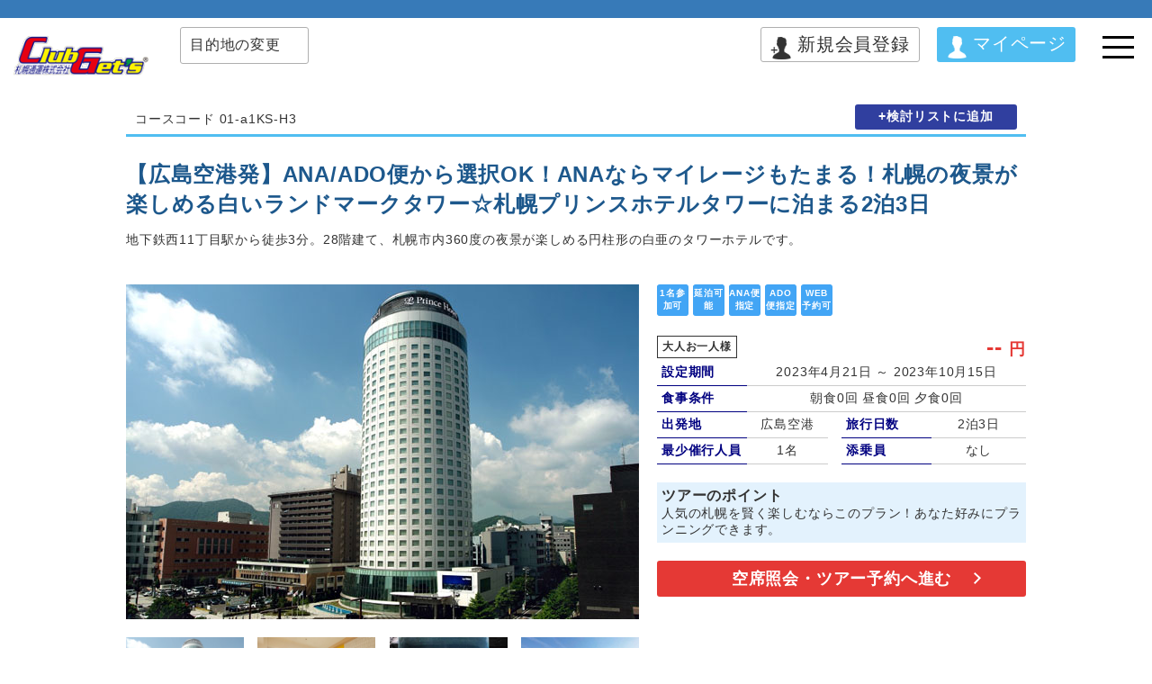

--- FILE ---
content_type: text/html;charset=Shift_JIS
request_url: https://www.clubgets.com/dj_spk/details?XCD=758083&HEAD=H1&CODE1=01&CODE2=a1KS&CODE3=H3
body_size: 29926
content:
<!DOCTYPE html>
<html lang="ja">
<head>

<!-- Google Tag Manager -->
<script>(function(w,d,s,l,i){w[l]=w[l]||[];w[l].push({'gtm.start':
new Date().getTime(),event:'gtm.js'});var f=d.getElementsByTagName(s)[0],
j=d.createElement(s),dl=l!='dataLayer'?'&l='+l:'';j.async=true;j.src=
'https://www.googletagmanager.com/gtm.js?id='+i+dl;f.parentNode.insertBefore(j,f);
})(window,document,'script','dataLayer','GTM-KK5868C');</script>
<!-- End Google Tag Manager -->

  <meta charset="Shift_JIS">
  <meta name="viewport" content="width=device-width, initial-scale=1.0">
  <meta http-equiv="X-UA-Compatible" content="ie=edge">
  <title>【広島空港発】ANA/ADO便から選択OK！ANAならマイレージもたまる！札幌の夜景が楽しめる白いランドマークタワー☆札幌プリンスホテルタワーに泊まる2泊3日｜ツアー詳細｜クラブゲッツ</title>
  <meta name="keywords" content="国内旅行,国内ツアー,クラブゲッツ">
  <meta name="description" content="【クラブゲッツ】の国内旅行・国内ツアーは羽田空港発、北海道・沖縄・九州・中国・四国行きの飛行機+宿泊のプラン、各種バスツアーを扱っています！１名様より出発保証付の富士登山バスツアーは人気Ｎｏ．１！夏は花火、冬は上越スキー、年間を通しての日帰りバスツアーなど豊富なツアーと役立つ現地情報・口コミであなたの楽しい旅をサポートいたします。">
  <link rel="start" href="https://www.clubgets.com/">
  <link rel="canonical" href="https://www.clubgets.com/">

  <META name="verify-v1" content="9azeBR2P0g9XOvn2QsZv9GfwZN9dRsm1/4m+lw04qbk=">
  <META name="y_key" content="c25976708a46d444">
  <META name="ROBOTS" content="ALL">

  <link rel="stylesheet" type="text/css" href="/eyeswork/spk/v3/css/style.css">
  <link rel="stylesheet" type="text/css" href="/eyeswork/spk/v3/css/main.css">
  <link rel="stylesheet" type="text/css" href="/eyeswork/spk/v3/css/calendar.css">
  <script type="text/javascript" src="https://polyfill.io/v3/polyfill.min.js?features=es2015%2Ces2016%2Ces2017%2Ces2018%2Ces2019%2CPromise%2CURL%2CURLSearchParams"></script>

  <!-- 追加したCDN -->
  <link rel="stylesheet"href="https://cdn.jsdelivr.net/npm/swiper@8/swiper-bundle.min.css"/>
  <!-- 追加したCDN -->
  <script src="https://cdn.jsdelivr.net/npm/swiper@8/swiper-bundle.min.js"></script>


  <script>
<!--
	//別ウィンドウ表示
	function openFlight(i){

		var sUrl;
		var iTate;
		var iYoko;


		switch(i){
			case 1:
				sUrl = "../../hokkaido_bus/place/";
				iTate = 800
				iYoko = 600
				break;
			case 2:
				sUrl = "";
				iTate = 600
				iYoko = 640
				break;
			case 3:
				sUrl = "";
				iTate = 500
				iYoko = 640
				break;
			case 4:
				sUrl = "";
				iTate = 600
				iYoko = 640
				break;
			default:
				sUrl = "";
		}


		if(sUrl != ""){
			window.open(sUrl,"flight","resizable=yes,scrollbars=yes,width=" + iYoko + ",height=" + iTate + ",top=0,statusbar=no");
		}
	}

	function cngPriceColor(sAlpha){
		for(i = 0 ; i < 0 ; i++){
			document.getElementById(sAlpha + i).style.backgroundColor = "#ffcccc";
		}
	}

	function remPriceColor(sAlpha){
		for(i = 0 ; i < 0 ; i++){
			document.getElementById(sAlpha + i).style.backgroundColor = "";
		}
	}

	function openBookingWindow(sYear,sMonth,sDay){
		
					window.open("https://www.clubgets.com/booking_proc_spk/bookingcom/begin?XCD=758083&CODE=01a1KSH3&DATE=" + sYear + sMonth + sDay + "&HEAD=H1", "bookingform", "menubar=no,resizable=yes,scrollbars=yes,status=no,toolbar=no,location=no");
					

	}

	

	function dispOtherPicture(){
		if(document.getElementById("morepicture").style.display == "none"){
			document.getElementById("morepicture").style.display = "block";
		}else{
			document.getElementById("morepicture").style.display = "none";
		}
	}

// -->

</script><script type="text/javascript" src="/eyeswork/js/commons.js"></script>
  <script type="text/javascript" src="/eyeswork/js/dj/common/spk/sideList.js"></script>

  <script type="text/javascript" src="https://static.criteo.net/js/ld/ld.js"></script>
  <script type="text/javascript">
  window.criteo_q = window.criteo_q || [];
  window.criteo_q.push(
	  { event: "setAccount", account: 18443 },
	  { event: "setSiteType", type: "d" },
	  { event: "viewItem", item: "01a1KSH3" }
  );
  </script>

  <!-- CAW Tracking Mark Code Start -->
  <script>
  !function(e,t,n,r,a,c,s){e.TrackerObject=a,e[a]=e[a]||
  function(){(e[a].q=e[a].q||[]).push(arguments)},
  e[a].l=1*new Date,c=t.createElement(n),
  s=t.getElementsByTagName(n)[0],c.async=1,c.src=r+"?_t="+e[a].l,
  s.parentNode.insertBefore(c,s)}
  (window,document,"script","https://script-ad.mobadme.jp/js/tracker.js","trk");
  trk("configure", "domain", ".clubgets.com");
  trk("set", "42068");
  </script>
  <!-- CAW Tracking Mark Code End -->
</head>
<body>

<!-- Google Tag Manager (noscript) -->
<noscript><iframe src="https://www.googletagmanager.com/ns.html?id=GTM-KK5868C"
height="0" width="0" style="display:none;visibility:hidden"></iframe></noscript>
<!-- End Google Tag Manager (noscript) -->

<form id="f" method="post" action="" target="bookingform">
  <input type="hidden" name="XCD" value="758083" />
<input type="hidden" name="CODE" id="code" value="01a1KSH3" />
	<input type="hidden" name="DATE" id="date" value="" />
	<input type="hidden" name="HEAD" id="day" value="H1" />
	<link rel="stylesheet" type="text/css" href="/eyeswork/spk/v3/head/h1/css/style.css">
	<!-- ヘッダ STRAT-->
<header id="header_clubgets">
    <div class="header_top"></div>
    <div class="header_wrapper cf">
      <h1><a href="https://www.clubgets.com/"><img src="https://www.clubgets.com/_img/common/logo.png" alt="Club Get's"></a></h1>
      <div class="header_nav_wrapper">
        <div class="header_nav_accordion">
          <div class="title js_fadein_click">目的地の変更</div>
          <div class="content" id="HeaderNavContent">
            <ul>
              <li><a href="https://www.clubgets.com/hokkaido/">北海道</a></li>
              <li><a href="https://www.clubgets.com/tohoku/">東北・北陸</a></li>
              <li><a href="https://www.clubgets.com/kanto/">関東甲信越</a></li>
              <li><a href="https://www.clubgets.com/tokai/">名古屋</a></li>
              <li><a href="https://www.clubgets.com/kansai/">関西</a></li>
              <li><a href="https://www.clubgets.com/chugoku_shikoku/">中四国</a></li>
              <li><a href="https://www.clubgets.com/kyushu/">九州</a></li>
              <li><a href="https://www.clubgets.com/okinawa/">沖縄</a></li>
            </ul>
          </div>
        </div>
      </div>
      <div class="menu_btn js_fadein_click">
        <span></span>
        <span></span>
        <span></span>
      </div>
      <div class="drawer" id="HeaderMenuContent">
        <ul>
          <li><a href="https://www.clubgets.com/other/member_spk/input_mail">新規会員登録</a></li>
          <li><a href="https://www.clubgets.com/mypage/sattsu/mypagelogin.aspx?XCD=758083">マイページ</a></li>
          <li><a href="https://www.clubgets.com/faq/">よくある質問</a></li>
          <li><a href="https://www.clubgets.com/corp.html">会社概要</a></li>
          <li><a href="https://www.clubgets.com/ykn.html">条件書と約款</a></li>
          <li><a href="https://www.clubgets.com/easy.html">かんたん決済のご案内</a></li>
          <li><a href="https://www.clubgets.com/ccl.html">キャンセル・変更について</a></li>
        </ul>
      </div>
      <nav>
        <ul>
          <li class="entry"><a href="https://www.clubgets.com/other/member_spk/input_mail"><img src="https://www.clubgets.com/images/entry.png" width="25">新規会員登録</a></li>
          <li class="mypage"><a href="https://www.clubgets.com/mypage/sattsu/mypagelogin.aspx?XCD=758083"><img src="https://www.clubgets.com/images/mypage.png" width="25">マイページ</a></li>
        </ul>
      </nav>
    </div>
  </header>
<!-- ヘッダ END--><div id="app">
  <div class="wrapper" id="TourDetail">
	<section id="TourDetailContent">
	  <div class="course_code_wrapper">
		<div class="course_code">コースコード 01-a1KS-H3</div>
		<div class="add_list_btn">+検討リストに追加</div>
	  </div>
	  <h2 class="tour_detail_title">【広島空港発】ANA/ADO便から選択OK！ANAならマイレージもたまる！札幌の夜景が楽しめる白いランドマークタワー☆札幌プリンスホテルタワーに泊まる2泊3日</h2>
	  <p>地下鉄西11丁目駅から徒歩3分。28階建て、札幌市内360度の夜景が楽しめる円柱形の白亜のタワーホテルです。</p>
	  <div class="tour_detail_top_wrapper">
		  <!-- スライダー表示用のhtml並びにクラス設定 -->
		  <div class="slider_container">
			<div class="swiper-container">
			  <div class="swiper-wrapper">
				<div class="swiper-slide"><img src="https://www.clubgets.com/dj_img/images/hokkaido/asahiyama-zoo/../spk_prince/out01.jpg" alt=""></div>
				<div class="swiper-slide"><img src="https://www.clubgets.com/dj_img/images/hokkaido/asahiyama-zoo/../spk_prince/room_sttwn01.jpg" alt=""></div>
				<div class="swiper-slide"><img src="https://www.clubgets.com/dj_img/images/hokkaido/asahiyama-zoo/./azarashi3.jpg" alt=""></div>
				<div class="swiper-slide"><img src="https://www.clubgets.com/dj_img/images/hokkaido/asahiyama-zoo/./tomita1.jpg" alt=""></div>
				</div>
		  </div>
			<div class="swiper-my-pagination">
	        </div>
		</div>
		<div class="tour_detail_price_wrapper">
		  <ul class="tour_detail_tag">
		  <li class="blue">1名参加可</li>
			<li class="blue">延泊可能</li>
			<li class="blue">ANA便指定</li>
			<li class="blue">ADO便指定</li>
			<li class="blue">WEB予約可</li>
			</ul>
		  <div class="tour_detail_price">
			<div class="price">
			  <div class="price_label">大人お一人様</div>
			  <div class="price_text">
			  	
					--  <span>円</span>
				</div>
			</div>
		  </div>
		  <div class="tour_detail_list">
			<dl>
			  <dt>設定期間</dt>
			  <dd>2023年4月21日 ～ 2023年10月15日</dd>
			</dl>
			<dl>
			  <dt>食事条件</dt>
			  <dd>朝食0回 昼食0回 夕食0回</dd>
			</dl>
		  </div>
		  <div class="tour_detail_list_wrapper">
			<div class="tour_detail_list">
			  <dl>
				<dt>出発地</dt>
				<dd>広島空港</dd>
			  </dl>
			  <dl>
				<dt>最少催行人員</dt>
				<dd>1名</dd>
			  </dl>
			</div>
			<div class="tour_detail_list">
			  <dl>
				<dt>旅行日数</dt>
				<dd>2泊3日</dd>
			  </dl>
			  <dl>
				<dt>添乗員</dt>
				<dd>なし</dd>
			  </dl>
			</div>
		  </div>
		  <div class="tour_point_box">
			<div class="title">ツアーのポイント</div>
			<div class="text">人気の札幌を賢く楽しむならこのプラン！あなた好みにプランニングできます。</div>
		  </div>
		  <div class="go_tour_btn">
			<a href="#Calender">空席照会・ツアー予約へ進む</a>
		  </div>
		</div><!-- tour_detail_price_wrapper/ -->
	  </div><!-- tour_detail_top_wrapper/ -->
	  <div class="page_jump_link calendar">
		<ul>
		  <li><a href="#Calender">料金カレンダー</a></li>
		  <li><a href="#Tourpoint">ツアーのポイント</a></li>
		  <li><a href="#Schedule">基本スケジュール</a></li>
		  <li><a href="#Guide">ご案内事項等</a></li>
		</ul>
	  </div>
	  <div class="tour_info_wrapper">
		<div class="tour_info">
		  <div class="calendar_wrapper">
			<h2 class="calendar_header" id="Calender">料金カレンダー</h2>
			<div class="calendar_caption">出発日をクリックすると申し込み画面が表示されます</div>
			<div class="entry_people_wrapper">
			  <div class="entry_people">ご利用人数</div>
			  <div class="entry_roomtype">
				<div class="roomtype_label">部屋タイプ</div>
				<div class="select_box_wrapper">
				  <select name="Room1" class="select_box">
					</select>
				</div>
			  </div>
			</div>
			<div class="calendar-area"></div>
			<!-- calendar/ -->
			<div class="calendar_additional">
			  料金区分：大人お一人様（ ）内は子供料金
			</div>
			<div class="calendar_icon_wrapper">
			  <div class="title">■アイコンの説明</div>
			  <div class="claendar_icon_flex">
				<div class="claendar_icon_box">
				  <div class="icon depature">決定・空席</div>
				  <div class="text">出発決定・空席あり</div>
				</div>
				<div class="claendar_icon_box">
				  <div class="icon not_depature">募集・空席</div>
				  <div class="text">出発未決定・空席あり</div>
				</div>
				<div class="claendar_icon_box">
				  <div class="icon full">満席</div>
				  <div class="text">満席</div>
				</div>
				<div class="claendar_icon_box">
				  <div class="icon full">待ち</div>
				  <div class="text">キャンセル待ち</div>
				</div>
				<div class="claendar_icon_box">
				  <div class="icon call">電話</div>
				  <div class="text">電話にて空席状況をお問い合わせ下さい</div>
				</div>
				<div class="claendar_icon_box">
				  <div class="icon end">受付終了</div>
				  <div class="text">受付終了</div>
				</div>
			  </div>
			</div>
		  </div>
		  <h2 class="tour_detail_header" id="Tourpoint">ツアーポイント</h2>
		  <div class="text tour_point">
			<div><!--<div class="ttl">全国支援割キャンペーン「HOKKAIDO LOVE！割」対象プラン</div>
<div class="sen">期間：2023年1月10日(火) から4月28日(金)、5月8日(月)から7月14日(金)宿泊<br>
※2023年7月15日(土)チェックアウトまで<br>
割引率：旅行代金の20％OFF<br>
割引上限額（1泊/1人あたり）：5,000円<br>
ほっかいどう応援クーポン（1人あたり）<br>
：平日（日-金曜日）2,000円分　休日（土曜日）1,000分<br>
※地域クーポンは当日ホテルフロントにてお渡し予定。</div>
<div class="sen">当プランは参加者全員がワクチン接種歴（3回）又はPCR検査等での陰性確認と身分証明書の確認ができた方のみ適用されるプランです。</div>
<div class="att" style="color:#CC0000;">※当ページで表示している代金は、支援金適用前の代金です。ご予約完了後に全ての割引を適用させていただきます。</div>-->
<div class="ttl">ご希望のANA便が選べます！(一部割増あり)</div>
<div class="sen">詳細はカレンダー内からご確認ください。</div>
<div class="ttl">ANAマイレージカードをお持ちならマイルが貯められます！(通常の50%)</div>
<div class="ttl">マイページから飛行機のお座席の希望やマイレージ登録も承ります！</div>
<div class="sen">*予約時に会員登録していないお客様は<a href="https://www.clubgets.com/other/member_spk/input_mail" target="_blank" style="color:#0000FF;">新規会員登録</a>をお願いいたします。</div></div>
			<div class="tour_info_img"><img src="https://www.clubgets.com/dj_img/images/hokkaido/asahiyama-zoo/./azarashi3.jpg" alt=""></div>
			<div><div class="ttl">旭山動物園バスツアーも追加OK！(予約時申込)</div>
<div class="sen">大人：5,000円　小人：4,800円<br>
旭山動物園や美瑛の青い池、白ひげの滝などを巡る札幌市内発バスツアーを、当プランとの同時予約なら通常大人5,800円のところ、5,000円でお申込いただけます。<br>
※バスの乗車地・下車地はご宿泊ホテルに近い場所にて手配いたします。</div>
<div class="att" style="color:#CC0000;">※2023年11月11日(土)-12月29日(金)、2024年1月2日(火)-1月31日(水)の運行となります。予めご了承ください。</div>
<div class="att" style="color:#CC0000;">※2歳以下の幼児のお子様は無料。座席もご用意致しません。座席が必要な場合はおひとり様4,800円かかります。</div>
<div class="sen">　</div>
<div class="sen">貸切バス会社名：「札蘭バス」他</div>
<div class="ttl">オプションでレンタカー付も対応可！(Sクラス/免責込)</div>
<div class="sen">詳細は<a href="https://www.clubgets.com/hokkaido/option_rentacar/" target="_blank" style="color:#0000FF;">オプションレンタカーのご案内</a>よりご確認ください。</div>
<div class="att" style="color:#CC0000;">※ガソリン代や有料道路代等は含まれておりません。</div>
<div class="ttl">オプションでJR札幌フリーパス、道央フリーパスも追加可！</div>
<div class="sen">詳細は<a href="https://www.clubgets.com/hokkaido/jr_option/" target="_blank" style="color:#0000FF;">JRフリーパスのご案内</a>よりご確認ください。</div>
<div class="ttl">割増で現地オプションも追加可！</div>
<div class="sen"><span style="font-weight:bold;">【札幌】藻岩山ロープウェイ＆もーりすカー往復乗車券</span><br>　大人：1,900円増　/　小人：950円増<br>
<span style="font-weight:bold;">【札幌】大倉山展望台リフト＋札幌オリンピックミュージアム セット券</span><br>　大人：1,200円増　/　中学生以下：無料</div></div>
			<div class="tour_info_img"><img src="https://www.clubgets.com/dj_img/images/hokkaido/asahiyama-zoo/./tomita1.jpg" alt=""></div>
			<div><img src="https://www.clubgets.com/dj_img/images/ttl/hotel_2.gif" alt="ホテルのご案内＆特典" width="100%">
<div class="ttl">温泉露天風呂あり（有料・現地払い/大人：500円　小人：350円）</div>
<div class="sen">札幌大通温泉を源泉とした温泉をお楽しみいただけます。</div>
<div class="ttl">朝食付プランに変更可能(予約時申込)</div>
<div class="sen">おひとり様1回2,200円増（現地申込：2,800円）</div>
<div class="sen">北海道の食材を豊富に使用した、55品以上の和洋食バイキングをお召上がりいただけます。</div></div>
			<div class="tour_info_img"><img src="https://www.clubgets.com/dj_img/images/hokkaido/asahiyama-zoo/../spk_prince/out01.jpg" alt=""></div>
			<div class="tour_info_img"><img src="https://www.clubgets.com/dj_img/images/hokkaido/asahiyama-zoo/../spk_prince/room_sttwn01.jpg" alt=""></div>
			</div>

	<h2 class="tour_detail_header mt40" id="Schedule">基本スケジュール</h2>
		<div class="tour_schedule_wrapper">
					<div class="title">1日目</div>
			<div class="inner">
					  <div class="text">各空港(フライトセレクト)⇒新千歳空港<br>
到着後フリー　札幌市内泊</div>
					</div>
			<div class="tour_hotel">宿泊先：札幌プリンスホテルタワー 【TEL】011-241-1111</div>
				<div class="eat_flex">
					  <div class="eat_box">朝食：×</div>
					  <div class="eat_box">昼食：×</div>
					  <div class="eat_box">夕食：×</div>
					</div>
			<div class="tour_detail_sub_list">
				<ul>
					</ul>
			  </div>
			</div>
		<div class="tour_schedule_wrapper">
					<div class="title">2日目</div>
			<div class="inner">
					  <div class="text">終日フリー<br>
札幌市内泊</div>
					</div>
			<div class="tour_hotel">宿泊先：札幌プリンスホテルタワー 【TEL】011-241-1111</div>
				<div class="eat_flex">
					  <div class="eat_box">朝食：×</div>
					  <div class="eat_box">昼食：×</div>
					  <div class="eat_box">夕食：×</div>
					</div>
			<div class="tour_detail_sub_list">
				<ul>
					</ul>
			  </div>
			</div>
		<div class="tour_schedule_wrapper">
					<div class="title">3日目</div>
			<div class="inner">
					  <div class="text">出発までフリー<br>
新千歳空港(フライトセレクト)⇒各空港</div>
					</div>
			<div class="eat_flex">
					  <div class="eat_box">朝食：×</div>
					  <div class="eat_box">昼食：×</div>
					  <div class="eat_box">夕食：×</div>
					</div>
			<div class="tour_detail_sub_list">
				<ul>
					</ul>
			  </div>
			</div>
		<h2 class="tour_detail_header mt40" id="Guide">ご案内事項等</h2>
		  <div class="tour_detail_table">
			<dl>
			  <dt class="wide">ご旅行条件</dt>
			</dl>
			<dl>
			  <dd class="head">利用交通機関</dd>
			  <dd class="text"><table><tr><td>ANA/ADO</td></tr></table></dd>
			</dl>
			<dl>
			  <dd class="head">旅行代金に含まれるもの</dd>
			  <dd class="text"><table><tr><td>
				（1）個人包括又は包括旅行割引運賃適用の往復航空運賃<br>
（2）旅行日程に明示した運送機関の運賃・料金<br>
（3）規定の宿泊費・食事代<br>
（4）空港施設使用料<br>
（5）消費税等諸税<br></td></tr></table>
			  </dd>
			</dl>
			<dl>
			  <dd class="head">注意事項</dd>
			  <dd class="text"><table><tr><td>
				申込画面に移動する前に、このページを保存してください。<br>
				※フライト便がＡＤＯ(エア・ドゥ)/ＡＮＡ共同運航便でのご案内となる場合がございます。<br>その際はＡＤＯ機材および乗務員にて運行になります。(機内サービスはＡＤＯの基準により行います。)<br>
※飛行機のお座席は、予約状況等の理由によりご希望のお席が確保できない場合もございます。予めご了承ください。<br>
※お部屋タイプは洋室となります。<br>
※禁煙・喫煙ルームに関してはご希望の無い限りいずれかのご案内となります。<br><!--※2歳以下の幼児のお子様ご同伴の場合、オンラインでのご予約は受付できません。お電話にてお申込み下さい。(おひとり様500円)<br>
※バスツアーの<a href="https://www.clubgets.com/hokkaido_bus/guideline/" target="_blank">新型コロナウィルス感染症に関する取り組み</a>は左記のリンクからご確認ください。<br>
貸切バス会社名：「札蘭バス」他<br>--></td></tr></table>
			  </dd>
			</dl>
		  </div><!-- tour_detail_table/ -->
		</div><!-- tour_info/ -->
		<div class="tour_detail_nav_wrapper">
		  <div class="tour_detail_nav">
			<h3 class="tour_detail_title">【広島空港発】ANA/ADO便から選択OK！ANAならマイレージもたまる！札幌の夜景が楽しめる白いランドマークタワー☆札幌プリンスホテルタワーに泊まる2泊3日</h3>
			<dl class="tour_detail_schedule">
			  <dt>設定期間</dt>
			  <dd>2023年4月21日 ～ 2023年10月15日</dd>
			</dl>
			<div class="tour_detail_price">
			  <div class="price">
				<div class="price_label">大人お一人様</div>
				<div class="price_text">
			  	
					--  <span>円</span>
				</div>
			  </div>
			</div>

			<div class="bus_map_link"><a href="../../hokkaido_bus/place/"><img src="/eyeswork/spk/v3/images/bus_map.png" width="25" height="25">バス集合場所のご案内</a></div><ul class="tour_detail_nav_link">
			  <li><a href="#Calender"><img src="/eyeswork/spk/v3/images/tourdetail_calendar.png" width="25" height="25">料金カレンダー</a></li>
		  <li><a href="https://www.clubgets.com/faq/" target="_blank" rel="noopener noreferrer"><img src="/eyeswork/spk/v3/images/tourdetail_question.png" width="25" height="25">よくあるご質問</a></li>
		  <li><a href="#Tourpoint"><img src="/eyeswork/spk/v3/images/tourdetail_point.png" width="25" height="25">ツアーポイント</a></li>
			  <li><a href="#Schedule"><img src="/eyeswork/spk/v3/images/tourdetail_schedule.png" width="25" height="25">基本スケジュール</a></li>
			  <li><a href="#Guide"><img src="/eyeswork/spk/v3/images/tourdetail_info.png" width="25" height="25">ご案内事項等</a></li>
			</ul>
			<div class="open_time">
			  <div class="bus_tour_phone_number">
			  <div class="text">クラブゲッツ予約センター</div>
			  <a href="tel:03-6262-7214"><img src="/eyeswork/spk/v3/images/phone_icon.png" width="27" height="27">03-6262-7214</a>
			  </div>
			  <ul>
				<li>営業時間：平日/10:00-17:00　土日祝/休業</li>
			  </ul>
			  </div>
			<div class="page_top_link"><a href="#">▲ページトップへ</a></div>
		  </div>
		</div><!-- tour_detail_nav_wrapper/ -->
	  </div><!-- tour_info_wrapper/ -->
	</section><!-- section/ -->
	<!-- TourdetailContent/ -->
  </div><!-- .wrapper/ -->
   <section id="TourKeepList">
	 <div class="inner">
	   <h2>検討リスト</h2>

		<div class="tour_keep_wrapper consider-list">
		</div>

		<h2 class="mt40">これまで見たリスト</h2>

		<div class="tour_keep_wrapper mita-list">
		</div>
	  </div>
	</section>
</div>


  <footer id="footer_clubgets">
    <div class="footer_flex_area">
      <div class="footer_flex_left">
        <div class="bold">
          旅行企画実施
          <div class="company_name">札幌通運株式会社</div>
          sapporo experss co.,ltd.<br>
          観光庁長官登録旅行業第225号
        </div>
        <div class="footer_link">
          <ul>
            <li><a href="https://www.clubgets.com/corp.html">会社概要</a></li>
            <li><a href="https://www.clubgets.com/goriyou.html#secB">個人情報保護方針について</a></li>
            <li><a href="https://www.clubgets.com/ykn.html">旅行条件書と旅行約款</a></li>
            <li><a href="https://www.clubgets.com/easy.html">クレジットカード・コンビニ決済について</a></li>
            <li><a href="https://www.clubgets.com/ccl.html">キャンセル・変更について</a></li>
          </ul>
        </div>
      </div><!-- footer_flex_left/ -->
      <div class="footer_flex_middle">
        <div class="footer_link">
          <div class="bold">目的地サイト</div>
          <ul>
            <li><a href="https://www.clubgets.com/hokkaido/">北海道旅行</a></li>
            <li><a href="https://www.clubgets.com/okinawa/">沖縄旅行</a></li>
            <li><a href="https://www.clubgets.com/tohoku/">東北・北陸旅行</a></li>
            <li><a href="https://www.clubgets.com/kanto/">関東旅行</a></li>
            <li><a href="https://www.clubgets.com/tokai/">名古屋・東海旅行</a></li>
            <li><a href="https://www.clubgets.com/kansai/">関西旅行</a></li>
            <li><a href="https://www.clubgets.com/chugoku_shikoku/">中国・四国旅行</a></li>
            <li><a href="https://www.clubgets.com/kyushu/">九州旅行</a></li>
          </ul>
        </div>
        <div class="footer_link">
          <div class="bold">バスツアーサイト</div>
          <ul>
            <li><a href="https://www.clubgets.com/hokkaido_bus/">北海道バスツアー</a></li>
            <li><a href="https://www.clubgets.com/bus_tour/">関東バスツアー</a></li>
          </ul>
        </div>
      </div>
      <div class="footer_flex_right">
        <div class="footer_sns_link">
          <div class="footer_link_title">クラブゲッツSNS</div>
          <ul>
            <li><a href="https://www.facebook.com/clubgets" target="_blank" rel="nofollow"><img src="https://www.clubgets.com/images/fb.png" width="45"></a></li>
            <li><a href="https://twitter.com/clubgets/" target="_blank" rel="nofollow"><img src="https://www.clubgets.com/images/tw.png" width="45"></a></li>
            <li><a href="https://www.instagram.com/clubgets/" target="_blank" rel="nofollow"><img src="https://www.clubgets.com/images/ig.png" width="45"></a></li>
            <li><a href="https://lin.ee/R4AsBV8" target="_blank" rel="nofollow"><img src="https://www.clubgets.com/images/ln.png" width="45"></a></li>
          </ul>
        </div>
        <div class="footer_logo_link">
          <ul>
            <li>
              <span id="ss_gmo_img_wrapper_100-50_image_ja">
                <a href="https://jp.globalsign.com/" target="_blank" rel="nofollow">
                  <img alt="SSL　GMOグローバルサインのサイトシール" border="0" id="ss_img" src="//seal.globalsign.com/SiteSeal/images/gs_noscript_100-50_ja.gif">
                </a>
              </span>
              <script type="text/javascript" src="//seal.globalsign.com/SiteSeal/gmogs_image_100-50_ja.js" defer="defer"></script>
            </li>
            <li><a href="http://www.jata-net.or.jp/" target="_blank" rel="nofollow"><img src="https://www.clubgets.com/images/logo_jata.png" width="50"></a></li>
            <li><a href="http://www.kotorikyo.org/" target="_blank" rel="nofollow"><img src="https://www.clubgets.com/images/logo_koutori.png" width="50"></a></li>
          </ul>
        </div>
      </div>
    </div>
    <div class="copyright">c2020　Sapporo Express Co.Ltd. Club Gets All Rights Reserved.</div>
</footer></form>

<!-- 互換性のためのダミーID -->
<div style="display:none;">
<input type="hidden" id="kentoOp" />
<input type="hidden" id="kentoCl" />
<input type="hidden" id="mitaOp" />
<input type="hidden" id="mitaCl" />
<input type="hidden" id="kentoDel1" />
	<input type="hidden" id="kentoTitle1" />
	<input type="hidden" id="kentoPrice1" />
	<input type="hidden" id="kentoCd1" />

	<input type="hidden" id="mitaTitle1" />
	<input type="hidden" id="mitaPrice1" />
	<input type="hidden" id="mitaCd1" />
<input type="hidden" id="kentoDel2" />
	<input type="hidden" id="kentoTitle2" />
	<input type="hidden" id="kentoPrice2" />
	<input type="hidden" id="kentoCd2" />

	<input type="hidden" id="mitaTitle2" />
	<input type="hidden" id="mitaPrice2" />
	<input type="hidden" id="mitaCd2" />
<input type="hidden" id="kentoDel3" />
	<input type="hidden" id="kentoTitle3" />
	<input type="hidden" id="kentoPrice3" />
	<input type="hidden" id="kentoCd3" />

	<input type="hidden" id="mitaTitle3" />
	<input type="hidden" id="mitaPrice3" />
	<input type="hidden" id="mitaCd3" />
<input type="hidden" id="kentoDel4" />
	<input type="hidden" id="kentoTitle4" />
	<input type="hidden" id="kentoPrice4" />
	<input type="hidden" id="kentoCd4" />

	<input type="hidden" id="mitaTitle4" />
	<input type="hidden" id="mitaPrice4" />
	<input type="hidden" id="mitaCd4" />
<input type="hidden" id="kentoDel5" />
	<input type="hidden" id="kentoTitle5" />
	<input type="hidden" id="kentoPrice5" />
	<input type="hidden" id="kentoCd5" />

	<input type="hidden" id="mitaTitle5" />
	<input type="hidden" id="mitaPrice5" />
	<input type="hidden" id="mitaCd5" />
<input type="hidden" id="kentoDel6" />
	<input type="hidden" id="kentoTitle6" />
	<input type="hidden" id="kentoPrice6" />
	<input type="hidden" id="kentoCd6" />

	<input type="hidden" id="mitaTitle6" />
	<input type="hidden" id="mitaPrice6" />
	<input type="hidden" id="mitaCd6" />
</div>
<script>
	var CalendarJson = {"calendar":[{"code":"","alpha":"","link":false,"day":"01","mark":"終了"},{"code":"","alpha":"","link":false,"day":"02","mark":"終了"},{"code":"","alpha":"","link":false,"day":"03","mark":"終了"},{"code":"","alpha":"","link":false,"day":"04","mark":"終了"}],"code3":"H3","code2":"a1KS","zaiko":true,"rooms":{},"code1":"01","month":"02","year":"2026","price":{},"xcd":"758083"};
	var ShohinJson = {
			code: '01-a1KS-H3',
			url: 'https://www.clubgets.com/dj_spk/details?XCD=758083&HEAD=H1&CODE1=01&CODE2=a1KS&CODE3=H3',
			title: '【広島空港発】ANA/ADO便から選択OK！ANAならマイレージもたまる！札幌の夜景が楽しめる白いランドマークタワー☆札幌プリンスホテルタワーに泊まる2泊3日',
			min: '61200',
			max: '189900',
			image: 'https://www.clubgets.com/dj_img/images/hokkaido/asahiyama-zoo/../spk_prince/out01.jpg'
	};
	var resourcesPath = '/eyeswork/spk/v3';
</script>

<script type="text/javascript" src="/eyeswork/spk/v3/js/jquery-3.5.1.js"></script>
<script type="text/javascript" src="/eyeswork/spk/v3/js/script.js"></script>
<script type="text/javascript" src="/eyeswork/spk/v3/js/gim.js"></script>

<script type="text/javascript" charset="UTF-8" src="/eyeswork/spk/v3/js/main.js"></script>
</body>
</html>


--- FILE ---
content_type: text/css
request_url: https://www.clubgets.com/eyeswork/spk/v3/css/style.css
body_size: 40442
content:
@charset "UTF-8";

/*!
 * ress.css • v1.2.2
 * MIT License
 * github.com/filipelinhares/ress
 */
html {
	box-sizing: border-box;
	overflow-y: scroll;
	-webkit-text-size-adjust: 100%;
}
*,
::after,
::before {
	background-repeat: no-repeat;
	box-sizing: inherit;
}
::after,
::before {
	text-decoration: inherit;
	vertical-align: inherit;
}
* {
	padding: 0;
	margin: 0;
}
audio:not([controls]) {
	display: none;
	height: 0;
}
hr {
	overflow: visible;
}
article,
aside,
details,
figcaption,
figure,
footer,
header,
main,
menu,
nav,
section {
	display: block;
}
summary {
	display: list-item;
}
small {
	font-size: 80%;
}
[hidden],
template {
	display: none;
}
abbr[title] {
	border-bottom: 1px dotted;
	text-decoration: none;
}
a {
	background-color: transparent;
	-webkit-text-decoration-skip: objects;
}
a:active,
a:hover {
	outline-width: 0;
}
code,
kbd,
pre,
samp {
	font-family: monospace, monospace;
}
b,
strong {
	font-weight: bolder;
}
dfn {
	font-style: italic;
}
mark {
	background-color: #ff0;
	color: #000;
}
sub,
sup {
	font-size: 75%;
	line-height: 0;
	position: relative;
	vertical-align: baseline;
}
sub {
	bottom: -0.25em;
}
sup {
	top: -0.5em;
}
input {
	border-radius: 0;
}
[role='button'],
[type='button'],
[type='reset'],
[type='submit'],
button {
	cursor: pointer;
}
[disabled] {
	cursor: default;
}
[type='number'] {
	width: auto;
}
[type='search']::-webkit-search-cancel-button,
[type='search']::-webkit-search-decoration {
	-webkit-appearance: none;
}
textarea {
	overflow: auto;
	resize: vertical;
}
button,
input,
optgroup,
select,
textarea {
	font: inherit;
}
optgroup {
	font-weight: 700;
}
button {
	overflow: visible;
}
[type='button']::-moz-focus-inner,
[type='reset']::-moz-focus-inner,
[type='submit']::-moz-focus-inner,
button::-moz-focus-inner {
	border-style: 0;
	padding: 0;
}
[type='button']::-moz-focus-inner,
[type='reset']::-moz-focus-inner,
[type='submit']::-moz-focus-inner,
button:-moz-focusring {
	outline: 1px dotted ButtonText;
}
[type='reset'],
[type='submit'],
button,
html [type='button'] {
	-webkit-appearance: button;
}
button,
select {
	text-transform: none;
}
button,
input,
select,
textarea {
	background-color: transparent;
	border-style: none;
	color: inherit;
}
select {
	-moz-appearance: none;
	-webkit-appearance: none;
}
select::-ms-expand {
	display: none;
}
select::-ms-value {
	color: currentColor;
}
legend {
	border: 0;
	color: inherit;
	display: table;
	max-width: 100%;
	white-space: normal;
}
::-webkit-file-upload-button {
	-webkit-appearance: button;
	font: inherit;
}
[type='search'] {
	-webkit-appearance: textfield;
	outline-offset: -2px;
}
img {
	border-style: none;
}
progress {
	vertical-align: baseline;
}
svg:not(:root) {
	overflow: hidden;
}
audio,
canvas,
progress,
video {
	display: inline-block;
}
@media screen {
	[hidden~='screen'] {
		display: inherit;
	}
	[hidden~='screen']:not(:active):not(:focus):not(:target) {
		position: absolute !important;
		clip: rect(0 0 0 0) !important;
	}
}
[aria-busy='true'] {
	cursor: progress;
}
[aria-controls] {
	cursor: pointer;
}
[aria-disabled] {
	cursor: default;
}
::-moz-selection {
	background-color: #b3d4fc;
	color: #000;
	text-shadow: none;
}
::selection {
	background-color: #b3d4fc;
	color: #000;
	text-shadow: none;
}

/* base style */
*,
*:before,
*:after {
	font-feature-settings: 'palt';
	letter-spacing: 0.8px;
	box-sizing: border-box;
}
html {
	font-family: Meiryo, -apple-system, BlinkMacSystemFont, Roboto, 'Segoe UI', 'Helvetica Neue', HelveticaNeue, YuGothic, 'Yu Gothic Medium', 'Yu Gothic', Verdana, sans-serif;
	font-size: 62.5%;
	color: #333;
	background: #fff;
}
b,
strong,
.bold {
	font-family: Meiryo, -apple-system, BlinkMacSystemFont, Roboto, 'Segoe UI', 'Helvetica Neue', HelveticaNeue, YuGothic, 'Yu Gothic Medium', 'Yu Gothic', Verdana, sans-serif;
	font-weight: 800;
}
_:lang(x)::-ms-backdrop,
.selector {
	font-family: 'Segoe UI', Meiryo, sans-serif;
}
p,
li,
body {
	font-size: 1.4rem;
}
a {
	color: #333;
	text-decoration: none;
}
ul,
ol {
	list-style-type: none;
}
.cf:after {
	content: '';
	display: block;
	clear: both;
}
a:hover img,
a:hover {
	opacity: 0.6;
	filter: alpha(opacity=60);
}
a img,
a {
	-moz-transition: all 0.4s ease;
	-webkit-transition: all 0.4s ease;
	transition: all 0.4s ease;
}
@media (max-width: 736px) {
	html {
		font-size: 50%;
	}
}
/* layout class */
.mt10 {
	margin-top: 10px !important;
}
.mt20 {
	margin-top: 20px !important;
}
.mt40 {
	margin-top: 40px !important;
}
.mb10 {
	margin-bottom: 10px !important;
}
.mb20 {
	margin-bottom: 20px !important;
}
.mb40 {
	margin-bottom: 40px !important;
}
.mr5 {
	margin-right: 5px !important;
}
.mr10 {
	margin-right: 10px !important;
}
.ml5 {
	margin-left: 5px !important;
}
.ml10 {
	margin-left: 10px !important;
}
.mlA {
	margin-left: auto !important;
}
.fl {
	float: left;
}
.fr {
	float: right;
}
.txtR {
	text-align: right;
}
.txtL {
	text-align: left;
}
.txtC {
	text-align: center;
}
.verT {
	vertical-align: top;
}
.jusSB {
	justify-content: space-between !important;
}
.jusCE {
	justify-content: center !important;
}
.pc-none {
	display: none !important;
}
@media (max-width: 736px) {
	.pc-none {
		display: block !important;
	}
}
/* header */
#sp_gnav {
	display: none;
}
header .inner {
	max-width: 1020px;
	margin: 0 auto;
}
header .h_smalllink {
	background: #026eb7;
	width: 100%;
	font-size: 14px;
}
header img {
	border: none;
	vertical-align: top;
	max-width: 100%;
}
header .h_smalllink a {
	text-decoration: none;
	color: #fff;
}
header .h_smalllink a:hover {
	text-decoration: none;
	opacity: 0.7;
}
header .h_smalllink ol {
	text-align: right;
}
header .h_smalllink ol li {
	display: inline-block;
}
header .h_smalllink ol li:first-child a::after {
	content: '|';
	display: inline-block;
	padding: 0 5px 0 10px;
}
header .nav {
	padding: 10px 0;
}
header .nav:before,
header .nav:after {
	content: ' ';
	display: table;
}
header .nav:after {
	clear: both;
}
header .nav h1 {
	float: left;
	width: 220px;
	padding-top: 3px;
}
header .nav .gets_select {
	float: left;
	width: 120px;
	padding-top: 6px;
	padding-left: 10px;
	line-height: 150%;
}
header .nav .gets_select h2 {
	width: 120px;
	padding: 0px 0 1px 0;
	font-size: 20px;
	font-weight: normal;
}
header .nav .gets_select select {
	width: 100%;
	padding-right: 1em;
	cursor: pointer;
	text-indent: 0.01px;
	text-overflow: ellipsis;
	border: none;
	outline: none;
	background: transparent;
	background-image: none;
	box-shadow: none;
	-webkit-appearance: none;
	appearance: none;
	font-size: 12px;
	color: #fff;
}
header .nav .gets_select select::-ms-expand {
	display: none;
}
header .nav .gets_select .getsoption {
	position: relative;
	border-radius: 5px;
	border-radius: 5px;
	background: #dddddd;
}
header .nav .gets_select .getsoption::before {
	position: absolute;
	top: 0.8em;
	right: 0.8em;
	width: 0;
	height: 0;
	padding: 0;
	content: '';
	border-left: 5px solid transparent;
	border-right: 5px solid transparent;
	border-top: 5px solid #ffffff;
	pointer-events: none;
}
header .nav .gets_select .getsoption select {
	padding: 5px 5px 5px 5px;
	color: #000000;
}
header .nav nav {
	float: right;
	height: 60px;
	display: flex;
	justify-content: center;
	align-items: center;
}

header .nav nav li {
	display: inline-block;
}

header .nav nav li.both a {
	padding: 10px 15px;
	display: block;
}

header .nav nav li.both a:hover {
	background: #efefef;
	border-radius: 5px;
}

header .nav nav li a {
	text-decoration: none;
	color: #000;
	font-size: 17px;
}

header.clone-nav {
	position: fixed;
	top: 0;
	left: 0;
	z-index: 9999;
	width: 100%;
	transition: 0.3s;
	transform: translateY(-100%);
	background: #fff;
	border-bottom: #ccc solid 1px;
}

header.clone-nav .h_smalllink {
	display: none;
}

header.clone-nav .nav {
	padding: 10px 0;
	min-width: 1020px;
}

header.clone-nav .nav h1 {
	width: 220px;
	padding: 0;
}

header.clone-nav .nav nav {
	height: 40px;
}

header.is-show {
	transform: translateY(0);
}
@media (max-width: 736px) {
	header {
		position: fixed;
		top: 0;
		z-index: 9999;
		background: #fff;
		width: 100%;
		height: 55px;
		border-bottom: 1px solid #ccc;
	}

	header .h_smalllink {
		display: none;
	}

	header .nav {
		padding: 1% 3%;
	}

	header .nav:before,
	header .nav:after {
		content: ' ';
		display: table;
	}

	header .nav:after {
		clear: both;
	}

	header .nav h1 {
		width: 150px;
		padding-top: 8px;
	}
	header .nav h2 {
		width: 150px;
		padding-top: 5px;
		font-size: 11px;
		line-height: 110%;
	}

	header .nav nav {
		float: none;
		height: 110vh;
		display: flex;
		justify-content: center;
		align-items: center;
		overflow: auto;
		overflow-y: scroll;
	}

	header .nav nav li {
		display: block;
		padding: 3% 0;
		border-bottom: #ccc solid 1px;
	}

	header .nav nav li.both a:hover,
	.menu_drop > span.both:hover {
		background: #fff;
	}

	header .nav nav li:last-child {
		border-bottom: none;
	}

	header .nav nav li a {
		text-decoration: none;
		color: #000;
		margin-left: 0;
		font-size: 3.8vw;
	}

	header.clone-nav {
		display: none;
	}
	header .nav .gets_select {
		float: left;
		width: 110px;
		padding-top: 2px;
		padding-left: 10px;
		line-height: 160%;
	}
	header .nav .gets_select h2 {
		width: 110px;
		padding: 0px 0 0px 0;
		font-size: 18px;
	}
	header .nav .gets_select select {
		width: 100%;
		padding-right: 1em;
		cursor: pointer;
		text-indent: 0.01px;
		text-overflow: ellipsis;
		border: none;
		outline: none;
		background: transparent;
		background-image: none;
		box-shadow: none;
		-webkit-appearance: none;
		appearance: none;
		font-size: 11px;
		color: #fff;
	}
	header .nav .gets_select select::-ms-expand {
		display: none;
	}
	header .nav .gets_select .getsoption {
		position: relative;
		border-radius: 2px;
		border-radius: 6px;
		background: #dddddd;
	}
	header .nav .gets_select .getsoption::before {
		position: absolute;
		top: 0.6em;
		right: 0.8em;
		width: 0;
		height: 0;
		padding: 0;
		content: '';
		border-left: 4px solid transparent;
		border-right: 4px solid transparent;
		border-top: 4px solid #ffffff;
		pointer-events: none;
	}
	header .nav .gets_select .getsoption select {
		padding: 4px 4px 4px 4px;
		color: #000000;
	}
	header .nav .icon_login {
		float: right;
		width: 32px;
		margin: 2px 50px 10px 5px;
		display: block !important;
	}
	header .nav .icon_login {
		display: none !important;
	}
	/* sp_nav */
	#sp_gnav {
		position: absolute;
		top: 0;
		right: 0;
		padding: 5px;
		display: block;
		height: 50px;
		width: 50px;
	}
	#sp_gnav > .sp_tgr,
	#sp_gnav > .sp_tgr span {
		display: inline-block;
		transition: all 0.4s;
		box-sizing: border-box;
	}
	#sp_gnav > .sp_tgr {
		position: absolute;
		width: 30px;
		height: 22px;
		top: 14px;
		left: 10px;
		z-index: 9999;
	}
	#sp_gnav > .sp_tgr span {
		position: absolute;
		left: 0;
		width: 100%;
		height: 2px;
		background: #000;
	}
	#sp_gnav > .sp_tgr span:nth-of-type(1) {
		top: 0;
	}
	#sp_gnav > .sp_tgr span:nth-of-type(2) {
		top: 10px;
	}
	#sp_gnav > .sp_tgr span:nth-of-type(3) {
		bottom: 0;
	}
	#sp_gnav > .sp_tgr.active {
	}
	#sp_gnav > .sp_tgr.active span:nth-of-type(1) {
		-webkit-transform: translateY(10px) rotate(-45deg);
		transform: translateY(10px) rotate(-45deg);
		background: #000;
		height: 2px;
	}
	#sp_gnav > .sp_tgr.active span:nth-of-type(2) {
		opacity: 0;
	}
	#sp_gnav > .sp_tgr.active span:nth-of-type(3) {
		-webkit-transform: translateY(-10px) rotate(45deg);
		transform: translateY(-10px) rotate(45deg);
		background: #000;
		height: 2px;
	}
	.m_modal {
		width: 100%;
		height: auto;
		display: block !important;
		transition: opacity 0.1s ease-out;
		-moz-transition: opacity 0.1s ease-out;
		-webkit-transition: opacity 0.1s ease-out;
		overflow-y: scroll;
		overflow-scrolling: touch;
		-webkit-overflow-scrolling: touch;
		height: 100vh;
		overflow-x: scroll;
		display: block !important;
		z-index: 9998;
	}
	#firing {
		opacity: 0;
	}
	.seamenu_opsp #firing {
		opacity: 1;
		display: block;
	}
	#navi {
		z-index: 9995;
		display: block;
		width: 100%;
		min-width: 100%;
		padding: 0;
		margin: 0 auto !important;
		position: fixed;
		left: 0;
	}
	#navi .navisbox {
		width: 100%;
		max-width: 100%;
		display: none;
		background: #fff;
		opacity: 0.95;
	}
	#navi .navisbox ul {
		position: static;
		top: 0;
		left: 0;
		margin-left: 0;
		width: 100%;
		height: 100vh;
		-webkit-transition: 0.5s ease-in-out;
		-moz-transition: 0.5s ease-in-out;
		transition: 0.5s ease-in-out;
		overflow: auto;
		overflow-y: scroll;
		z-index: 9999;
		padding: 40px 3% 100px;
	}
}

/* wrapper */
.wrapper {
	width: 1000px;
	margin: 0 auto;
	min-height: calc(100vh - 332px);
}
@media (max-width: 736px) {
	.wrapper {
		width: 100%;
	}
}
/* price */
.price {
	color: #e53935;
}
.total_price {
	font-size: 3.2rem;
	color: #e53935;
}
/* accordion */
.js_accordion_content {
	display: none;
}

/* TourDetail */
.course_code_wrapper {
	margin-top: 40px;
	padding: 0 10px;
	display: -ms-flex;
	display: flex;
	justify-content: flex-start;
	align-items: center;
	border-bottom: 3px solid #50bef1;
}
@media (max-width: 736px) {
	.course_code_wrapper {
		margin-top: 7.75rem;
	}
}

.course_code_wrapper .add_list_btn {
	color: #fff;
	font-weight: bold;
	background: #303f9f;
	cursor: pointer;
	margin-left: auto;
	width: 180px;
	border-radius: 3px;
	text-align: center;
	padding: 5px;
	margin-bottom: 5px;
}
.course_code_wrapper + .tour_detail_title {
	font-size: 2.4rem;
	margin-top: 25px;
	font-size: 2.4rem;
}
.tour_detail_title {
	color: #1d588c;
	line-height: 140%;
	margin-top: 10px;
}
h3.tour_detail_title {
	border-bottom: 1px solid #afafaf;
	padding-bottom: 10px;
	color: #000080;
}
.tour_detail_title + p {
	margin-top: 15px;
}
.tour_detail_top_wrapper {
	margin-top: 40px;
	display: -ms-flex;
	display: flex;
	justify-content: flex-start;
}
.tour_detail_slider {
	flex-basis: 570px;
	margin-right: 20px;
}
.tour_detail_slider .main_image {
	display: -ms-flex;
	display: flex;
	width: 570px;
}
.tour_detail_slider .main_image div {
	box-shadow: 5px 5px 10px 0px #333;
}
.tour_detail_slider .main_image .slick-slide {
	transform: scale(1);
}
.tour_detail_slider .main_image .slick-slide img {
	width: 100%;
}
.tour_detail_slider .sub_image {
	display: -ms-flex;
	display: flex;
	width: 570px;
	margin: 20px auto 0;
}
.tour_detail_price_wrapper {
	flex-basis: 410px;
}
.tour_detail_tag {
	display: -ms-flex;
	display: flex;
	justify-content: flex-start;
}
.tour_detail_tag li {
	width: 35px;
	height: 35px;
	margin-right: 5px;
	padding: 3px 0px 3px 0px;
	border-radius: 3px;
	color: #fff;
	font-weight: bold;
	font-size: 1rem;
	line-height: 140%;
	text-align: center;
}
.tour_detail_tag .yellow {
	background: #ffc107;
}
.tour_detail_tag .pink {
	background: #f06292;
}
.tour_detail_tag .purple {
	background: #9575cd;
}
.tour_detail_tag .blue {
	background: #42a5f5;
}
.tour_detail_price {
	margin-top: 20px;
}
.tour_detail_nav .tour_detail_price {
	margin-top: 10px;
}
.tour_detail_price .price_label {
	font-size: 1.2rem;
	padding: 3px 5px;
	border: 1px solid #333;
	color: #333;
	font-weight: 600;
	margin-right: 10px;
}
.tour_detail_price .price_text {
	margin-left: auto;
}
.tour_detail_price .price {
	font-size: 2.5rem;
	font-weight: bold;
	display: -ms-flex;
	display: flex;
	align-items: center;
}
.tour_detail_price .price span {
	font-size: 1.8rem;
}
.tour_detail_list dl {
	display: -ms-flex;
	display: flex;
	justify-content: flex-start;
}
.tour_detail_list dt {
	color: #000080;
	font-weight: bold;
	border-bottom: 1px solid #000080;
	flex-basis: 100px;
	padding: 5px;
	font-size: 1.4rem;
}
.tour_detail_list dd {
	text-align: center;
	border-bottom: 1px solid #ccc;
	padding: 5px;
	flex-basis: 310px;
	font-size: 1.4rem;
}
.tour_detail_list_wrapper {
	display: -ms-flex;
	display: flex;
	justify-content: flex-start;
}
.tour_detail_list_wrapper .tour_detail_list {
	flex-basis: 210px;
}
.tour_detail_list_wrapper .tour_detail_list dt {
	flex-basis: 100px;
}
.tour_detail_list_wrapper .tour_detail_list dd {
	flex-basis: 90px;
}
.tour_detail_list_wrapper .tour_detail_list:last-child dl dd {
	flex-basis: 105px;
}
.tour_point_box {
	background: #e3f2fd;
	padding: 5px;
	margin-top: 20px;
	width: 100%;
}
.tour_point_box .title {
	font-size: 1.6rem;
	font-weight: bold;
}
.go_tour_btn {
	margin-top: 20px;
}
.go_tour_btn a {
	background: #e53935;
	position: relative;
	font-size: 1.8rem;
	color: #fff;
	font-weight: bold;
	padding: 8px;
	border-radius: 3px;
	display: block;
	text-align: center;
}
.go_tour_btn a:after {
	content: url('../images/right_arrow.png');
	display: block;
	position: absolute;
	right: 50px;
	top: 10px;
}
.page_jump_link {
	margin-top: 20px;
}
.page_jump_link ul {
	display: -ms-flex;
	display: flex;
	justify-content: space-between;
}
.page_jump_link li {
	flex-basis: 31%;
}
.page_jump_link.calendar li {
	flex-basis: 23%;
}
.page_jump_link li a {
	color: #000;
	font-weight: bold;
	display: block;
	text-align: center;
	background: #f5f5f5;
	border: 1px solid #ccc;
	border-radius: 3px;
	padding: 10px;
	font-weight: bold;
	position: relative;
}
.page_jump_link li a:after {
	content: url('../images/page_jump_arrow.png');
	display: block;
	position: absolute;
	right: 30px;
	top: 10px;
}
.tour_info_wrapper {
	margin-top: 20px;
	display: -ms-flex;
	display: flex;
	justify-content: flex-start;
}
.tour_info {
	flex-basis: 570px;
	margin-right: 20px;
}
.tour_detail_header {
	background: #87afd4;
	color: #fff;
	padding: 14px 10px 10px;
	font-size: 1.8rem;
}
.tour_info h3 {
	margin-top: 10px;
	font-size: 1.8rem;
	color: #1d588c;
	border-bottom: 1px solid #1d588c;
}
.tour_info h3 + p {
	margin-top: 10px;
}
.tour_info_img {
	margin-top: 20px;
}
.tour_info_img img {
	width: 100%;
}
.tour_info .text {
	margin-top: 10px;
}
.tour_detail_table {
	margin-top: 20px;
}
.tour_detail_table dl {
	display: -ms-flex;
	display: flex;
	justify-content: flex-start;
}
.tour_detail_table dt {
	background: #f5f5f5;
	border: 1px solid #ccc;
	font-weight: bold;
	padding: 5px 0;
	text-align: center;
	border-right: none;
	border-bottom: none;
}
.tour_detail_table dd {
	border: 1px solid #ccc;
	padding: 10px;
	border-right: none;
	border-bottom: none;
}
.tour_detail_table dl dt:last-child,
.tour_detail_table dl dd:last-child {
	border-right: 1px solid #ccc;
}
.tour_detail_table dl:last-child dd {
	border-bottom: 1px solid #ccc;
}
.tour_detail_table dl:last-child dd:last-child {
	border-right: 1px solid #ccc;
}
.tour_detail_table .date,
.tour_detail_table .eat {
	white-space: pre-line;
	flex-basis: 80px;
}
.tour_detail_table dd.date,
.tour_detail_table dd.eat {
	text-align: center;
}
.tour_detail_table .schedule {
	white-space: pre-line;
	flex-basis: 410px;
}
.tour_detail_table .wide {
	flex-basis: 570px;
}
.tour_detail_table dd.head {
	flex-basis: 120px;
}
.tour_detail_table dd.text {
	flex-basis: 450px;
	margin-top: 0;
}
.tour_detail_sub_list {
	margin-top: 10px;
}
.tour_detail_sub_list li {
	padding-left: 1em;
	position: relative;
}
.tour_detail_sub_list li:before {
	content: '※';
	font-size: 1.4rem;
	display: block;
	position: absolute;
	left: 0;
}
.tour_detail_schedule {
	margin-top: 10px;
	display: -ms-flex;
	display: flex;
	align-items: center;
}
.tour_detail_schedule dt {
	flex-basis: 60px;
	color: #000080;
	margin-right: 10px;
}
@media screen and (max-width: 736px) {
	.tour_detail_top_wrapper {
		display: block;
	}
	.tour_detail_price_wrapper {
		margin-top: 20px;
	}
	.tour_detail_list dt {
		font-size: 1.4rem;
	}
	.tour_detail_list dd {
		flex-basis: calc(100% - 100px);
		font-size: 1.4rem;
	}
	.tour_detail_list_wrapper .tour_detail_list {
		flex-basis: inherit;
		width: 50%;
	}
	.tour_detail_list_wrapper .tour_detail_list dd,
	.tour_detail_list_wrapper .tour_detail_list:last-child dl dd {
		flex-basis: calc(100% - 100px);
	}
	.tour_detail_price .price {
		text-align: right;
	}
	.tour_detail_price .price label {
		top: 6px;
		float: left;
	}
	.page_jump_link li a:after {
		content: none;
	}
	.tour_info_wrapper {
		display: block;
	}
	.tour_detail_table .date,
	.tour_detail_table .eat {
		flex-basis: 50px;
	}
	.tour_detail_table .schedule {
		flex-basis: calc(100% - 100px);
	}
	.tour_info {
		margin-right: 0;
	}
}
/* tour_detail_nav */
.tour_detail_nav_wrapper {
	flex-basis: 410px;
}
.tour_detail_nav {
	width: 410px;
	padding: 10px;
	position: sticky;
	top: 20px;
	z-index: 1;
	border: 1px solid #afafaf;
	border-radius: 3px;
}
.tour_detail_nav_link {
	display: -ms-flex;
	display: flex;
	justify-content: flex-start;
	flex-wrap: wrap;
	margin-top: 10px;
	border-bottom: 1px solid #ccc;
}
.tour_detail_nav_link li {
	padding: 5px 0;
	flex-basis: 190px;
}
.tour_detail_nav_link li a img {
	margin-right: 5px;
	vertical-align: middle;
	position: relative;
	top: -2px;
}
.open_time {
	padding: 10px 0;
	border-bottom: 1px solid #ccc;
	font-size: 1.1rem;
}
.banner img {
	width: 100%;
}
.page_top_link {
	margin-top: 10px;
	text-align: right;
}
.page_top_link a img {
	color: #1d588c;
}
@media screen and (max-width: 736px) {
	.tour_detail_nav_wrapper {
		margin-top: 20px;
	}
	.tour_detail_nav {
		width: 100%;
	}
	.tour_detail_nav_link li {
		flex-basis: inherit;
		width: 50%;
	}
}
/* #TourKeepList */
#TourKeepList {
	font-family: Meiryo, -apple-system, BlinkMacSystemFont, Roboto, 'Segoe UI', 'Helvetica Neue', HelveticaNeue, YuGothic, 'Yu Gothic Medium', 'Yu Gothic', Verdana, sans-serif;
	width: 100%;
	margin-top: 20px;
	padding: 40px 0;
}
#TourKeepList .inner {
	width: 1000px;
	margin: 0 auto;
}
#TourKeepList h2 {
	font-size: 2rem;
	font-weight: bold;
}
.tour_keep_wrapper {
	display: -ms-flex;
	display: flex;
	justify-content: space-between;
}
.tour_keep_box {
	background: #fff;
	flex-basis: 190px;
	padding-bottom: 10px;
	border: 1px solid #ccc;
	position: relative;
}
.tour_keep_box:hover {
	opacity: 0.8;
	transition: 0.3s all;
}
.box_close_btn {
	position: absolute;
	right: -3px;
	top: -7px;
}
.tour_keep_img img {
	width: 100%;
}
.tour_keep_link {
	color: #333;
	font-weight: bold;
	line-height: 120%;
	padding: 0 10px;
	margin-top: 10px;
}
.tour_keep_price {
	padding: 5px 10px 0;
	margin: 10px auto 0;
	border-top: 1px solid #ccc;
	font-weight: bold;
	text-align: right;
	width: 95%;
	font-size: 1.2rem;
}
@media screen and (max-width: 736px) {
	#TourKeepList .inner {
		width: 100%;
		padding: 0 10px;
	}
	.tour_keep_wrapper {
		flex-wrap: wrap;
	}
	.tour_keep_box {
		flex-basis: 49%;
		margin-top: 10px;
	}
}
/* bus_tour_phone_number */
.bus_tour_phone_number .text {
	color: #000080;
	font-size: 1.8rem;
}
.bus_tour_phone_number a {
	display: block;
	padding: 5px 0 0;
	border: 2px solid #000080;
	font-weight: bold;
	font-size: 2.4rem;
	text-align: center;
	color: #000080;
}
.bus_tour_phone_number a img {
	margin-right: 5px;
}
.bus_tour_phone_number + ul {
	margin-top: 10px;
}
/* bus_map_link */
.bus_map_link {
	margin-top: 10px;
}
.bus_map_link a {
	background: #00bcd4;
	color: #fff;
	font-weight: bold;
	font-size: 1.8rem;
	display: block;
	text-align: center;
	padding: 5px;
}
.bus_map_link a img {
	margin-right: 10px;
	position: relative;
	top: 5px;
}
/* calendar */
.calendar_pager_wrapper {
	margin-top: 30px;
	display: -ms-flex;
	display: flex;
	justify-content: space-between;
	align-items: center;
	padding: 0 10px;
}
.month_back_btn a {
	color: #000080;
	font-weight: bold;
	position: relative;
	padding-left: 2rem;
}
.month_back_btn a:before {
	content: '＜';
	display: block;
	position: absolute;
	left: -6px;
	top: -2px;
	padding: 2px 6px 0px 3px;
	border-radius: 50%;
	background: #000080;
	color: #fff;
}
.month_next_btn a {
	color: #000080;
	font-weight: bold;
	position: relative;
	padding-right: 2rem;
}
.month_next_btn a:before {
	content: '＞';
	display: block;
	position: absolute;
	right: -6px;
	top: -2px;
	padding: 2px 3px 0px 6px;
	border-radius: 50%;
	background: #000080;
	color: #fff;
}
.calendar_content_wrapper {
	margin-top: 10px;
}
.calendar_content_wrapper dl {
	display: -ms-flex;
	display: flex;
	justify-content: flex-start;
}
.calendar_content_wrapper dt {
	padding: 5px;
	border: 1px solid #ccc;
	border-right: none;
	/* border-bottom: none; */
	flex-basis: 82px;
	text-align: center;
}
.calendar_content_wrapper dl dt:last-child {
	border-right: 1px solid #ccc;
}
.calendar_content_wrapper dt.sunday {
	background: #f06292;
	color: #fff;
	font-weight: bold;
}
.calendar_content_wrapper dt.saturday {
	background: #03a9f4;
	color: #fff;
	font-weight: bold;
}
.calendar_content_wrapper dd {
	padding: 10px 5px;
	border: 1px solid #ccc;
	border-right: none;
	border-top: none;
	flex-basis: 82px;
	height: 110px;
}
.calendar_content_wrapper dd.sunday {
	background: #fce4ec;
}
.calendar_content_wrapper dd.saturday {
	background: #e1f5fe;
}
.calendar_content_wrapper dl dd:last-child {
	border-right: 1px solid #ccc;
}
.calendar_content_wrapper dl:last-child dd {
	border-bottom: 1px solid #ccc;
}
.calendar_content_wrapper dd .price {
	margin-top: 5px;
	color: #e53935;
	font-weight: bold;
	font-size: 1.2rem;
	text-align: center;
}
.calendar_content_wrapper dd .price span {
	font-size: 0.9rem;
}
.calendar_content_wrapper dd .price + div {
	text-align: center;
	font-size: 0.9rem;
}
.calendar_content_wrapper .reservation_btn,
.calendar_content_wrapper .full,
.calendar_content_wrapper .end,
.calendar_content_wrapper .call {
	margin-top: 5px;
}
.calendar_content_wrapper .reservation_btn a,
.calendar_content_wrapper .full,
.calendar_content_wrapper .end,
.calendar_content_wrapper .call {
	display: block;
	padding: 3px;
	color: #fff;
	font-size: 1.2rem;
	font-weight: bold;
	border-radius: 3px;
	text-align: center;
}
.calendar_content_wrapper .reservation_btn a {
	background: #303f9f;
}
.calendar_content_wrapper .reservation_btn.not_depature a {
	background: #ff9800;
}
.calendar_content_wrapper .full {
	background: #e53935;
}
.calendar_content_wrapper .end {
	background: #ccc;
}
.calendar_content_wrapper .call {
	background: #009688;
}
.calendar_additional {
	margin-top: 10px;
}
.calendar_header {
	font-size: 1.8rem;
	text-align: center;
	border-top: 2px dotted #afafaf;
	border-bottom: 2px dotted #afafaf;
	padding-top: 5px;
	padding-bottom: 2px;
}
.calendar_caption {
	color: #e53935;
	text-align: center;
	margin-top: 10px;
}
.now_month {
	font-size: 1.8rem;
	font-weight: bold;
}
.calendar_wrapper {
	margin-bottom: 20px;
}
.calendar_icon_wrapper {
	margin-top: 10px;
	padding: 10px 5px 5px;
	border: 1px solid #ccc;
}
.calendar_icon_wrapper .title {
	margin-bottom: 10px;
}
.claendar_icon_flex {
	display: -ms-flex;
	display: flex;
	align-items: center;
	flex-wrap: wrap;
}
.claendar_icon_box {
	display: -ms-flex;
	display: flex;
	align-items: center;
	margin-bottom: 10px;
}
.claendar_icon_box .icon {
	width: 75px;
	padding: 3px;
	border-radius: 3px;
	color: #fff;
	font-weight: bold;
	text-align: center;
	font-size: 1.2rem;
}
.claendar_icon_box .depature {
	background: #303f9f;
}
.claendar_icon_box .not_depature {
	background: #ff9800;
}
.claendar_icon_box .full {
	background: #e53935;
}
.claendar_icon_box .call {
	background: #009688;
}
.claendar_icon_box .end {
	background: #ccc;
}
.claendar_icon_box .text {
	margin: 0 10px !important;
	font-size: 1.2rem;
}
.entry_people_wrapper {
	display: -ms-flex;
	display: flex;
	width: 360px;
	margin: 10px auto 0;
	align-items: center;
}
.entry_people {
	color: #fff;
	font-weight: bold;
	background: #777777;
	width: 100px;
	padding: 12px 10px;
	height: 44px;
	text-align: center;
}
.roomtype_label {
	margin-right: 10px;
}
.entry_roomtype {
	background: #eee;
	width: 260px;
	padding: 5px 10px;
	height: 44px;
	display: -ms-flex;
	display: flex;
	align-items: center;
}
.pc_calendar {
	display: block;
}
.sp_calendar {
	display: none;
}
@media screen and (max-width: 736px) {
	.calendar_content_wrapper dd {
		height: auto;
	}
	.calendar_icon_wrapper {
		/* display: none; */
	}
	.calendar_icon_wrapper .claendar_icon_flex {
		display: block;
	}
	.pc_calendar {
		display: none;
	}
	.sp_calendar {
		display: block;
		padding: 0 10px;
	}
	.sp_calendar ul {
		border: 1px solid #ccc;
		height: 520px;
		overflow-y: scroll;
	}
	.sp_calendar ul::-webkit-scrollbar {
		display: none;
	}
	.sp_calendar li {
		display: -ms-flex;
		display: flex;
		width: 100%;
		align-items: center;
		border-bottom: 1px solid #ccc;
		height: 52px;
	}
	.sp_calendar ul li:last-child {
		border-bottom: none;
	}
	.sp_calendar li .day {
		padding: 17px 5px;
		border-right: 1px solid #ccc;
		width: 30px;
		text-align: center;
	}
	.sp_calendar li .number {
		padding: 17px 5px;
		border-right: 1px solid #ccc;
		width: 30px;
		text-align: center;
	}
	.sp_calendar li.saturday .day,
	.sp_calendar li.saturday .number {
		background: #e1f5fe;
	}
	.sp_calendar li.sunday .day,
	.sp_calendar li.sunday .number {
		background: #fce4ec;
	}
	.sp_calendar li .price {
		padding: 10px 5px;
		font-weight: bold;
		margin-left: 10px;
		font-size: 1.8rem;
	}
	.sp_calendar li .price span {
		color: #333;
		font-size: 1.2rem;
	}
	.sp_calendar li .icon {
		margin: 2px 5px 2px auto;
		padding: 3px 8px;
		color: #fff;
		font-weight: bold;
		font-size: 1.2rem;
		border-radius: 3px;
	}
	.sp_calendar li .depature {
		background: #303f9f;
	}
	.sp_calendar li .not_depature {
		background: #ff9800;
	}
	.sp_calendar li .call {
		background: #009688;
		padding: 10px 8px;
	}
	.sp_calendar li .end {
		background: #ccc;
	}
	.sp_calendar li .full {
		background: #e53935;
		padding: 10px 8px;
	}
}
/* tour_schedule_wrapper */
.tour_schedule_wrapper {
	border: 1px solid #ccc;
	padding: 10px;
	margin-top: 10px;
}
.tour_schedule_wrapper .title {
	font-size: 1.8rem;
	font-weight: bold;
}
.tour_schedule_wrapper .inner .text {
	position: relative;
	margin-bottom: 30px;
}
.tour_schedule_wrapper .inner .text:after {
	content: '';
	width: 1px;
	height: 25px;
	background: #000080;
	position: absolute;
	left: 6px;
	bottom: -28px;
}
.tour_schedule_wrapper .inner .text:last-child {
	margin-bottom: 0;
}
.tour_schedule_wrapper .inner .text:last-child:after {
	content: none;
}
.tour_hotel {
	margin-top: 20px;
	background: #42a5f5;
	padding: 10px;
	color: #fff;
	font-weight: bold;
	font-size: 1.6rem;
}
.eat_flex {
	margin-top: 10px;
	display: -ms-flex;
	display: flex;
	justify-content: space-between;
}
.eat_flex .eat_box {
	padding: 5px;
	border: 1px solid #ccc;
	flex-basis: 31%;
}
/* select_box */
.select_box_wrapper {
	position: relative;
	margin-right: 10px;
}
.select_box_wrapper:after {
	content: '';
	display: block;
	width: 10px;
	height: 10px;
	position: absolute;
	right: 15px;
	top: 38%;
	border-bottom: #afafaf 2px solid;
	border-right: #afafaf 2px solid;
	transform: rotate(45deg) translateY(-30%);
}
.select_box {
	padding: 6px 30px 5px 10px;
	border: 1px solid #afafaf;
	border-radius: 5px;
	background: #fff;
	width: 140px;
	height: 34px;
	position: relative;
	-webkit-appearance: none;
	appearance: none;
}
/* bg_footer */
.bg_footer {
	background: #026eb7;
}
.color-w {
	color: #fff;
}
.center {
	text-align: center;
}
.block {
	display: block;
}
/* footer */
footer {
	line-height: 2.4rem;
	margin-top: 0px;
	padding-top: 0px;
}
footer .inner {
	max-width: 1020px;
	margin: 0 auto;
}
footer .top01 {
	width: 100%;
	background: #eee;
	padding: 20px;
}
footer .top01_sp {
	width: 100%;
	background: #fff;
	padding: 20px;
	display: none !important;
}
footer .logo_footer {
	margin: 0 0 20px 0;
	text-align: center;
}
footer .ftxt_01 {
	text-align: center;
	font-size: 18px;
	font-weight: bold;
	line-height: 150%;
}
footer .ftxt_02 {
	text-align: center;
	font-size: 14px;
	font-weight: normal;
}

footer .img_footer {
	width: 300px;
	margin: 0 auto;
	margin-top: 50px;
	margin-bottom: 130px;
}
footer .img_footer p.fimg {
	float: left;
	margin-right: 10px;
}
footer .img_footer p.fimg img {
	height: 50px;
}

footer .f_logo {
	margin: 0 auto 10px;
	text-align: center;
}

footer .f_logo dt {
	display: inline-block;
	width: 110px;
	vertical-align: 10px;
}

footer .f_logo dd {
	font-size: 26px;
	font-weight: bold;
	display: inline-block;
}

footer address {
	text-align: center;
	font-style: normal;
	font-size: 13px;
	margin-bottom: 40px;
}

footer address span {
	font-size: 16px;
	display: block;
	text-align: center;
}

footer .f_sitemap {
	padding: 40px 0;
	overflow: hidden;
}

footer .f_sitemap h5 {
	font-size: 18px;
	font-weight: bold;
	margin: 0 0 10px 0;
	padding: 0;
}
footer .f_sitemap h5.txth5 {
	font-size: 26px;
	font-weight: bold;
	line-height: 100%;
	margin: 0 0 15px 0;
	padding: 0;
}

footer .f_sitemap h5 span {
	width: 70px;
	display: inline-block;
	margin-left: 20px;
}

footer .f_sitemap .lest_01 {
	float: left;
	width: 270px;
}

footer .f_sitemap .lest_02 {
	float: left;
	width: 750px;
}

footer .f_sitemap .lest_03 {
	float: right;
	width: 250px;
}

footer .f_sitemap .link_box {
	margin-bottom: 35px;
}

footer .f_sitemap .link_box ol {
	width: 187px;
	float: left;
}

footer .f_sitemap li {
	margin-bottom: 1px;
	font-size: 14px;
}

footer .f_personal dl {
	overflow: hidden;
}

footer .f_personal dt {
	float: left;
}

footer .f_personal dt span {
	display: inline-block;
}

footer .f_personal dd {
	margin-left: 200px;
}

footer .f_sitemap li a,
footer .f_personal dd ol li a {
	text-decoration: none;
	color: #000;
}

footer .f_sitemap li a::before {
	content: '▲';
	display: inline-block;
	font-size: 8px;
	vertical-align: 1.5px;
	padding-right: 2px;
	margin-right: 3px;
	transform: rotate(90deg);
}

footer .f_sitemap li a:hover,
footer .f_personal dd ol li a:hover {
	text-decoration: none;
	color: #1d2088;
}

footer .f_personal {
	margin-bottom: 20px;
}

footer .f_personal dd ol li {
	display: inline-block;
	margin-right: 12px;
	font-size: 13px;
}

footer .f-tel {
	display: none;
}
@media (max-width: 736px) {
	footer {
		margin-top: 15vw;
		padding-top: 5vw;
		border-top: #026eb7 solid 5px;
	}
	footer .top01_sp {
		display: block !important;
	}
	footer .f-tel {
		display: block;
		font-size: 11vw;
		letter-spacing: 0;
		text-align: center;
		margin: 0 auto 1vw;
	}
	footer .f-tel a::before {
		content: ' ';
		display: inline-block;
		background: url(../images/tel_icon.png) no-repeat;
		background-size: 100%;
		vertical-align: -3vw;
		width: 7vw;
		height: 11vw;
		margin-right: 5px;
	}
	footer .top01 {
		display: none !important;
	}
	footer .f_sitemap,
	footer .f_personal {
		display: none;
	}
	footer .img_footer {
		display: none !important;
	}
}
/* company_name */
.company_name {
	font-size: 2.8rem;
}
/* thumnail */
/* スライダーのcss設定 */
.slider_container {
	overflow: hidden;
	width: 570px;
	margin-right: 20px;
}
.swiper-container {
	width: 100%;
	height: 372px;
}
.swiper-wrapper {
	width: 100%;
}
.swiper-slide {
	overflow: hidden;
}
.swiper-slide > img {
	object-fit: cover;
	width: 570px;
	height: 372px;
}
.swiper-my-pagination .swiper-pagination-bullet {
	width: auto;
	height: auto;
	margin: 0;
	padding: 0;
	border-radius: 0;
}
.swiper-container-horizontal > .swiper-my-pagination.swiper-pagination-bullets .swiper-pagination-bullet {
	margin: 0;
}
.swiper-my-pagination img {
	width: 100%;
	height: 100%;
	box-shadow: none;
	margin: 0;
	padding: 0;
	vertical-align: bottom;
}
.swiper-my-pagination {
	display: flex;
	/* table-layout: fixed; */
	margin-top: 20px;
	width: 570px;
	justify-content: space-between;
}
.swiper-my-pagination .swiper-pagination-bullet {
	/* display: table-cell; */
	width: 23%;
	margin: 0 !important;
	padding: 0 !important;
	background: transparent;
	opacity: 1;
}
.swiper-my-pagination .swiper-pagination-bullet-active {
	background: transparent;
	opacity: 0.6;
}
@media screen and (max-width: 736px) {
	.slider_container {
		width: 100%;
	}
	.swiper-container {
	  height: 250px;
	}
	.swiper-slide > img {
		width: 100%;
		height: 250px;
	}
}
/* ここまで */
#MainImg {
	width: 100%;
	height: 372px;
}
#MainImg img {
	width: 100%;
}
#MainSliderImg {
	width: 100%;
	height: 372px;
	display: -ms-flex;
	display: flex;
	align-items: center;
	justify-content: center;
	position: relative;
}
#MainSliderImg .bgimg {
	position: absolute;
	top: 0;
	left: 0;
	bottom: 0;
	right: 0;
	opacity: 0;
	animation: fadeInImg2 20s infinite;
	animation-fill-mode: backwards;
}
#MainSliderImg .bgimg img {
	width: 100%;
	height: 372px;
	object-fit: cover;
}
#MainSliderImg .img2 {
	animation-delay: 5s;
}
#MainSliderImg .img3 {
	animation-delay: 10s;
}
#MainSliderImg .img4 {
	animation-delay: 15s;
}
#MainImg img {
	width: 100%;
}
@keyframes fadeInImg2 {
	0% {
		opacity: 0;
	}
	16% {
		opacity: 1;
	}
	25% {
		opacity: 1;
	}
	50% {
		opacity: 0;
	}
	100% {
		opacity: 0;
	}
}
#SubImg,
#SubSliderImg {
	display: -ms-flex;
	display: flex;
	margin-top: 20px;
	justify-content: space-between;
}
#SubImg li,
#SubSliderImg li {
	width: 23%;
}
#SubImg li img,
#SubSliderImg li img {
	width: 100%;
	height: 100%;
}
#SubImg .current {
	border: 2px solid #50bef1;
}
@media (max-width: 736px) {
	.thumbnail_wrapper {
		margin-right: 0;
	}
	#MainImg {
		height: auto;
	}
	#MainImg img {
		max-width: 400px;
		max-height: 261px;
		display: block;
		margin: 0 auto;
	}
	#MainSliderImg {
		height: 250px;
	}
	#MainSliderImg .bgimg img {
		height: 250px;
	}
}
/* agent_name */
.agent_name {
	float: right;
	margin-top: 15px;
	margin-right: 10px;
}
/* TourDetailContent */
#TourDetailContent {
	font-family: Meiryo, -apple-system, BlinkMacSystemFont, Roboto, 'Segoe UI', 'Helvetica Neue', HelveticaNeue, YuGothic, 'Yu Gothic Medium', 'Yu Gothic', Verdana, sans-serif;
}
@media (max-width: 736px) {
	#TourDetailContent {
		padding: 0 10px;
	}
}
/* #Tourpoint */
div.tour_point {
	line-height: 2.2rem;
}
div.tour_point div.ttl {
	position: relative;
	padding-left: 2.4rem;
	font-size: 1.8rem;
	font-weight: bold;
	border-bottom: 2px dotted #afafaf;
	padding-bottom: 2px;
	margin-top: 15px;
	margin-bottom: 5px;
}
div.tour_point div.ttl:before {
	content: url('../images/mark_winter.png');
	display: inline-block;
	position: absolute;
	left: 0;
	top: 1px;
}
div.tour_point .text div.ttl:first-child {
	margin-top: 0;
}
/* page-top */
#page-top {
	position: fixed;
	bottom: 20px;
	right: 20px;
	font-size: 86%;
}
#page-top a {
	background: #666;
	text-decoration: none;
	color: #fff;
	width: 150px;
	padding: 10px 0;
	text-align: center;
	display: block;
	border-radius: 5px;
}
#page-top a:hover {
	text-decoration: none;
	background: #999;
}
.pc_arrow {
	display: inline-block;
	color: #666;
	text-decoration: none;
	background-color: #fff;
	border-radius: 10px;
	position: relative;
	height: 20px;
	width: 20px;
	top: 5px;
}

.pc_arrow::before {
	content: '';
	width: 10px;
	height: 10px;
	display: block;
	border-top: solid 2px;
	border-right: solid 2px;
	transform: rotate(-45deg);
	position: absolute;
	top: 5px;
	bottom: 0;
	left: 0;
	right: 0;
	margin: auto;
}

/* right_banner
-----------------------------------------*/
.right_banner {
	position: relative;
	margin: 0 auto;
	width: 220px;
	display: none;
	font-family: 'メイリオ', 'Meiryo', 'ヒラギノ角ゴ Pro W3', 'Hiragino Kaku Gothic Pro', 'ＭＳ Ｐゴシック', Osaka, sans-serif !important;
}
.right_banner img {
	width: 100%;
}
.right_banner .right_banner__img {
	position: fixed;
	bottom: 80px;
	left: 20px;
	box-shadow: 0 4px 5px 0 rgba(0, 0, 0, 0.14), 0 1px 10px 0 rgba(0, 0, 0, 0.12), 0 2px 4px -1px rgba(0, 0, 0, 0.2);
	z-index: 88;
}
.right_banner__img__inner {
	width: 280px;
	box-sizing: border-box;
	padding: 8px 8px 8px 8px;
	background-color: #fafafa;
}
.right_banner .right_banner__img__inner a {
	display: block;
}

.right_banner__img__inner p.close_bn {
	display: inline-block;
}
.right_banner__img__inner p.close_bn a.icon_close {
	display: inline-block;
	color: #fff;
	text-decoration: none;
	background-color: #000;
	border-radius: 10px;
	position: absolute;
	height: 21px;
	width: 21px;
	top: 9px;
	right: 9px;
}
.right_banner__img__inner p.close_bn a.icon_close::before,
.right_banner__img__inner p.close_bn a.icon_close::after {
	content: '';
	display: block;
	width: 75%; /*バツ線の長さ*/
	height: 3px; /*バツ線の太さ*/
	background: #fff;
	transform: rotate(45deg);
	position: absolute;
	top: 9px;
	left: 3px;
}
.right_banner__img__inner p.close_bn a.icon_close::after {
	transform: rotate(-45deg);
	left: 3px;
	right: 3px;
}
@media only screen and (max-width: 767px) {
	#page-top {
		display: none !important;
	}
	.pc_arrow {
		display: none !important;
	}
	.right_banner {
		display: none !important;
	}
}


--- FILE ---
content_type: text/css
request_url: https://www.clubgets.com/eyeswork/spk/v3/css/main.css
body_size: 624
content:
.tour_keep_wrapper {
  top: 0px;
  display: -ms-grid;
  display: grid;
  gap: 10px;
  -ms-grid-columns: 1fr 10px 1fr 10px 1fr 10px 1fr 10px 1fr;
  grid-template-columns: 1fr 1fr 1fr 1fr 1fr;
}
@media only screen and (max-width: 736px) {
  .tour_keep_wrapper {
    display: -ms-grid;
    display: grid;
    gap: 10px;
    -ms-grid-columns: 1fr 10px 1fr;
    grid-template-columns: 1fr 1fr;
  }
}



--- FILE ---
content_type: text/css
request_url: https://www.clubgets.com/eyeswork/spk/v3/css/calendar.css
body_size: 2277
content:
.calendar-area {
	min-height: 600px;
}

.calendar-area .calendar_content_wrapper .today {
	background-color: #f1f1f1;
}

.calendar-area .calendar_content_wrapper .sunday,
.calendar-area .calendar_content_wrapper .holiday {
	color: #f00;
}

.calendar-area .calendar_content_wrapper .saturday {
	color: #00f;
}

.calendar-area .calendar_content_wrapper .disable {
	color: #b3b3b3;
}

.calendar-area .calendar_content_wrapper .body {
	opacity: 0;
	transition: all 0.5s ease;
}

.calendar-area .calendar_content_wrapper .body.show {
	opacity: 1;
}

.calendar-area .calendar_content_wrapper .body dd > *:nth-child(n + 2) {
	opacity: 0;
	transition: all 0.5s ease;
}

.calendar-area .calendar_content_wrapper .body dd > *.show:nth-child(n + 2) {
	opacity: 1;
}

.w70 {
	width: 70px;
}

.loading {
	position: absolute;
	height: 10px;
	margin: auto;
	left: 0;
	right: 0;
	top: 25%;
	bottom: 0;
}

/*
 * three-dots - v0.2.0
 * CSS loading animation made by single element.
 * https://nzbin.github.io/three-dots/
 *
 * Copyright (c) 2018 nzbin
 * Released under MIT License
 */
/**
  * ==============================================
  * Dot Flashing
  * ==============================================
  */
.dot-flashing {
	position: relative;
	width: 10px;
	height: 10px;
	border-radius: 5px;
	background-color: #7c7c7c;
	color: #7c7c7c;
	animation: dot-flashing 1s infinite linear alternate;
	animation-delay: 0.5s;
}

.dot-flashing::before,
.dot-flashing::after {
	content: '';
	display: inline-block;
	position: absolute;
	top: 0;
}

.dot-flashing::before {
	left: -15px;
	width: 10px;
	height: 10px;
	border-radius: 5px;
	background-color: #c7c7c7;
	color: #c7c7c7;
	animation: dot-flashing 1s infinite alternate;
	animation-delay: 0s;
}

.dot-flashing::after {
	left: 15px;
	width: 10px;
	height: 10px;
	border-radius: 5px;
	background-color: #c7c7c7;
	color: #c7c7c7;
	animation: dot-flashing 1s infinite alternate;
	animation-delay: 1s;
}

@keyframes dot-flashing {
	0% {
		background-color: #c7c7c7;
	}
	50%,
	100% {
		background-color: #ebebeb;
	}
}


--- FILE ---
content_type: text/css
request_url: https://www.clubgets.com/eyeswork/spk/v3/head/h1/css/style.css
body_size: 12933
content:
@charset "UTF-8";

/*!
 * ress.css • v1.2.2
 * MIT License
 * github.com/filipelinhares/ress
 */
html{box-sizing:border-box;overflow-y:scroll;-webkit-text-size-adjust:100%}*,::after,::before{background-repeat:no-repeat;box-sizing:inherit}::after,::before{text-decoration:inherit;vertical-align:inherit}*{padding:0;margin:0}audio:not([controls]){display:none;height:0}hr{overflow:visible}article,aside,details,figcaption,figure,footer,header,main,menu,nav,section{display:block}summary{display:list-item}small{font-size:80%}[hidden],template{display:none}abbr[title]{border-bottom:1px dotted;text-decoration:none}a{background-color:transparent;-webkit-text-decoration-skip:objects}a:active,a:hover{outline-width:0}code,kbd,pre,samp{font-family:monospace,monospace}b,strong{font-weight:bolder}dfn{font-style:italic}mark{background-color:#ff0;color:#000}sub,sup{font-size:75%;line-height:0;position:relative;vertical-align:baseline}sub{bottom:-.25em}sup{top:-.5em}input{border-radius:0}[role=button],[type=button],[type=reset],[type=submit],button{cursor:pointer}[disabled]{cursor:default}[type=number]{width:auto}[type=search]::-webkit-search-cancel-button,[type=search]::-webkit-search-decoration{-webkit-appearance:none}textarea{overflow:auto;resize:vertical}button,input,optgroup,select,textarea{font:inherit}optgroup{font-weight:700}button{overflow:visible}[type=button]::-moz-focus-inner,[type=reset]::-moz-focus-inner,[type=submit]::-moz-focus-inner,button::-moz-focus-inner{border-style:0;padding:0}[type=button]::-moz-focus-inner,[type=reset]::-moz-focus-inner,[type=submit]::-moz-focus-inner,button:-moz-focusring{outline:1px dotted ButtonText}[type=reset],[type=submit],button,html [type=button]{-webkit-appearance:button}button,select{text-transform:none}button,input,select,textarea{background-color:transparent;border-style:none;color:inherit}select{-moz-appearance:none;-webkit-appearance:none}select::-ms-expand{display:none}select::-ms-value{color:currentColor}legend{border:0;color:inherit;display:table;max-width:100%;white-space:normal}::-webkit-file-upload-button{-webkit-appearance:button;font:inherit}[type=search]{-webkit-appearance:textfield;outline-offset:-2px}img{border-style:none}progress{vertical-align:baseline}svg:not(:root){overflow:hidden}audio,canvas,progress,video{display:inline-block}@media screen{[hidden~=screen]{display:inherit}[hidden~=screen]:not(:active):not(:focus):not(:target){position:absolute!important;clip:rect(0 0 0 0)!important}}[aria-busy=true]{cursor:progress}[aria-controls]{cursor:pointer}[aria-disabled]{cursor:default}::-moz-selection{background-color:#b3d4fc;color:#000;text-shadow:none}::selection{background-color:#b3d4fc;color:#000;text-shadow:none}

/* base style */
*, *:before, *:after {
  font-feature-settings: "palt";
  letter-spacing: .8px;
  box-sizing: border-box;
}
html {
  font-family: -apple-system, BlinkMacSystemFont, Roboto, "Segoe UI", "Helvetica Neue", HelveticaNeue, YuGothic, "Yu Gothic Medium", "Yu Gothic", Verdana, Meiryo, sans-serif;
  font-size: 62.5%;
  color: #333;
  background: #fff;
}
b, strong, .bold{
	font-family: -apple-system, BlinkMacSystemFont, Roboto, "Segoe UI semibold", "Helvetica Neue", HelveticaNeue, YuGothic, "Yu Gothic", "Segoe UI", Verdana, Meiryo, sans-serif;
  font-weight: 800;
}
_:lang(x)::-ms-backdrop, .selector {
	font-family: "Segoe UI", Meiryo, sans-serif;
}
p, li, body {
    font-size: 1.4rem;
}
a {
    color: #333;
    text-decoration: none;
}
ul {
    list-style-type: none;
}
.cf:after {
    content: "";
    display: block;
    clear: both;
}
@media (max-width: 736px) {
  html {
    font-size: 50%;
  }
}
/* layout class */
.mt10 {margin-top: 10px !important;}
.mt20 {margin-top: 20px !important;}
.mt40 {margin-top: 40px !important;}
.mb10 {margin-bottom: 10px !important;}
.mb20 {margin-bottom: 20px !important;}
.mb40 {margin-bottom: 40px !important;}
.mr5  {margin-right: 5px !important;}
.mr10 {margin-right: 10px !important;}
.ml5  {margin-left: 5px !important;}
.ml10 {margin-left: 10px !important;}
.mlA { margin-left: auto !important;}
.fl {float: left;}
.fr {float: right;}
.txtR {text-align: right;}
.txtL {text-align: left;}
.txtC {text-align: center;}
.verT {vertical-align: top;}
.jusSB {justify-content: space-between !important;}
.jusCE {justify-content: center !important;}
/* header */
header {
  background: #fff;
}
header h1 {
  float: left;
  height: 38px;
}
header h1 a img {
  position: relative;
  top: 6px;
  width: 160px;
}
.header_wrapper {
  width: 1300px;
  margin: 0 auto;
  padding: 8px 0 8px;
  position: relative;
}
header nav {
  float: right;
  padding-top: 5px;
  width: 350px;
  margin-right: 20px;
}
header nav ul {
  display: -ms-flex;
  display: flex;
  justify-content: space-between;
}
header nav ul li {
  font-size: 2rem;
  padding: 5px 10px;
  border: 1px solid #afafaf;
  border-radius: 3px;
}
header nav ul li.mypage {
  border: none;
  background: #50bef1;
}
header nav ul li.mypage a {
  color: #fff;
}
header nav img {
  position: relative;
  top: 5px;
  margin-right: 5px;
}
.header_top {
  background: #377ab8;
  height: 20px;
}
.header_area_nav {
  background: #377ab8;
  width: 100%;
  margin-top: 10px;
}
.header_nav_accordion {
  position: relative;
}
.header_nav_accordion .title {
  font-size: 1.6rem;
  padding: 9px 30px 9px 10px;
  border: 1px solid #afafaf;
  border-radius: 3px;
  background: #FFF;
}
.header_nav_accordion .content {
  position: absolute;
  top: 70px;
  left: 0;
  z-index: 100;
  display: none;
  transition: all 0.25s linear;
}
.header_nav_accordion .content ul {
  background: #FFF;
  width: 300px;
  border: 1px solid #ccc;
}
.header_nav_accordion .content li {
  font-size: 1.6rem;
  border-bottom: 1px solid #ccc;
  position: relative;
}
.header_nav_accordion .content a {
  display: block;
  padding: 20px;
}
.header_nav_accordion .content ul li:last-child {
  border-bottom: none;
}
.header_nav_accordion .content li:after {
  content: "";
  position: absolute;
  right: 20px;
  top: 28px;
  display: block;
  width: 0;
  height: 0;
  border-style: solid;
  border-width: 5px 0 5px 8px;
  border-color: transparent transparent transparent #333;
}
.js_fadein_open{
  display: block !important;
  animation-name: fadeIn;
  animation-duration: 0.25s;
  animation-timing-function: ease-out;
  animation-iteration-count: 1;
  animation-fill-mode: forwards;
  animation-direction: alternate;
}
@keyframes fadeIn {
  0% {
    display: none;
    opacity: 0;
    margin-top: -30px;
  }
  1% {
    display: block;
    opacity: 0;
  }
  100% {
    display: block;
    opacity: 1;
    margin-top: 0;
  }
}
.menu_btn {
  float: right;
  width: 55px;
  padding: 0 10px;
  position: relative;
  top: 15px;
  display: block;
  cursor: pointer;
  }
.menu_btn span {
  background: #000;
  width: 100%;
  height: 3px;
  display: block;
  transition: 0.5s;
  position: relative;
}
.menu_btn span:not(last-child) {
  margin-bottom: 8px;
}
.drawer {
  position: absolute;
  right: 0;
  top: 80px;
  display: none;
  z-index: 100;
  background: #FFF;
  border: 1px solid #ccc;
  width: 300px;
  transition: all 0.25s linear;
}
.drawer ul {
  text-align: center;
}
.drawer li {
  font-size: 1.6rem;
  border-bottom: 1px solid #ccc;
  position: relative;
}
.drawer li a {
  display: block;
  padding: 10px 20px;
  text-align: left;
}
.drawer li a:after {
  content: "";
  position: absolute;
  right: 20px;
  top: 18px;
  display: block;
  width: 0;
  height: 0;
  border-style: solid;
  border-width: 5px 0 5px 8px;
  border-color: transparent transparent transparent #333;
}
.header_nav_wrapper {
  float: left;
  margin-left: 30px;
  margin-top: 5px;
}
.header_nav_wrapper label {
  font-weight: bold;
  font-size: 1.6rem;
  margin-right: 10px;
}
@media (max-width: 1300px) and (min-width: 737px){
  .header_wrapper {
    width: 100%;
    padding: 5px 10px 5px;
  }
}
@media (max-width: 736px) {
  .header_wrapper {
    width: 100%;
    padding: 5px 10px 5px;
  }
  header h1 a img {
    max-width: 120px;
    top: 5px;
  }
  header nav {
    display: none;
  }
  header nav ul li {
    font-size: 1.4rem;
    position: relative;
    top: 15px;
    margin-left: 10px;
  }
  header nav ul .entry {
    position: relative;
    top: -2px;
  }
  header nav ul .surport:before {
    content: "";
    display: inline-block;
    width: 25px;
    height: 25px;
    background-image: url(../images/surport.png);
    background-size: contain;
    position: absolute;
    top: -28px;
    left: 10px;
  }
  header nav ul .entry:before {
    content: "";
    display: inline-block;
    width: 25px;
    height: 25px;
    background-image: url(../images/entry.png);
    background-size: contain;
    position: absolute;
    top: -28px;
    left: 30px;
  }
  header nav ul .login_btn {
    position: relative;
  }
  header nav ul .login_btn:before {
    content: "";
    display: inline-block;
    width: 25px;
    height: 25px;
    background-image: url(../images/login.png);
    background-size: contain;
    position: absolute;
    top: -28px;
    left: 20px;
  }
  .header_top, .header_area_nav {
    display: none;
  }
  .menu_btn {
    width: 50px;
    top: 8px;
  }
  .header_nav_wrapper {
    margin-left: 10px;
  }
}

/* footer */
footer {
  padding: 40px 0 0;
  margin-top: 40px;
  background: #595758;
}
.footer_link li {
  margin-right: 10px;
}
.footer_link li a {
  font-size: 1.6rem;
  font-weight: bold;
  color: #fff;
  position: relative;
  padding-left: 1em;
}
.footer_link li a:before {
  content: "";
  display: block;
  position: absolute;
  left: 1px;
  top: 6px;
  width: 0;
  height: 0;
  border-style: solid;
  border-width: 4px 0 4px 7px;
  border-color: transparent transparent transparent #fff;
}
.copyright {
  text-align: center;
  color: #FFF;
  background: #333;
  padding: 10px 0;
  margin: 40px auto 0;
  width: 100%;
}
.footer_flex_area {
  display: -ms-flex;
  display: flex;
  justify-content: space-between;
  margin: 0 auto 0;
  width: 1000px;
}
.footer_flex_left {
  flex-basis: 260px;
}
.footer_flex_left .bold,
.footer_flex_middle .bold,
.footer_flex_right .bold {
  color: #fff;
}
.footer_flex_left .footer_link {
  width: 260px;
  margin-top: 20px;
}
.footer_flex_middle {
  flex-basis: 300px;
}
.footer_flex_middle .footer_link:first-child ul {
  display: -ms-flex;
  display: flex;
  flex-wrap: wrap;
  width: 300px;
}
.footer_flex_middle .footer_link:first-child li {
  flex-basis: 140px;
}
.footer_flex_middle .footer_link:last-child {
  margin-top: 20px;
}
.footer_flex_middle .footer_link ul {
  margin-top: 20px;
}
.footer_flex_middle .footer_link .bold {
  font-size: 2rem;
}
.footer_sns_link ul {
  margin-top: 20px;
  display: -ms-flex;
  display: flex;
  justify-content: flex-start;
}
.footer_sns_link li {
  margin-right: 5px;
}
.footer_link_title {
  font-weight: bold;
  color: #fff;
  font-size: 2.0rem;
}
.footer_logo span {
  color: #333;
  position: relative;
  top: -5px;
  left: 15px;
}
.footer_flex_right .footer_link {
  margin-top: 20px;
}
.footer_flex_right .footer_link ul {
  margin-top: 10px;
}
.footer_flex_right .footer_link li {
  flex-basis: 150px;
}
.footer_flex_right .footer_link .bold {
  margin-top: 10px;
  font-size: 2.0rem;
}
.footer_flex_right img {
  margin-right: 10px;
  width: 50px;
}
.footer_logo_link {
  margin: 20px auto 0;
}
.footer_logo_link ul {
  display: -ms-flex;
  display: flex;
  justify-content: flex-end;
  align-items: center;
  margin-top: 10px;
}
.footer_logo_link li {
  margin-right: 10px;
}
.footer_logo img {
  width: 240px;
}
_:-ms-lang(x)::-ms-backdrop, .footer_link li a:before{
  top: 3px;
} /* IE 11 */
@media (max-width: 736px) {
  footer {
    width: 100%;
  }
  .footer_link {
    width: 100%;
  }
  .footer_link ul {
    flex-wrap: wrap;
    margin-top: 5px;
  }
  .footer_link li {
    margin-bottom: 5px;
  }
  .copyright {
    width: 100%;
  }
  .footer_flex_area {
    width: 100%;
    display: block;
    padding-left: 20px;
  }
  .footer_flex_left .footer_link {
    width: 100%;
  }
  .footer_flex_left .footer_link ul {
    padding-left: 0;
  }
  .footer_flex_right .footer_link {
    margin-top: 10px;
  }
  .footer_logo {
    text-align: center;
  }
  .footer_logo span {
    position: inherit;
    display: block;
    margin-top: 5px;
  }
  .footer_flex_right {
    margin-top: 10px;
  }
  .tbt_img {
    width: 60px;
  }
  .footer_logo_link ul {
    justify-content: center;
  }
  .footer_logo_link {
    width: 100%;
  }
  .footer_flex_middle {
    margin-top: 20px;
  }
  .footer_flex_middle .footer_link ul {
    margin-top: 10px;
  }
  .footer_sns_link ul {
    margin-top: 10px;
  }
  .footer_link_title {
    margin-top: 20px;
  }
}
/* company_name */
.company_name {
  font-size: 2.8rem;
}


--- FILE ---
content_type: text/javascript
request_url: https://www.clubgets.com/eyeswork/js/dj/common/spk/sideList.js
body_size: 10177
content:
	var OPENCNT = 6;
	var CLOSECNT = 3;

	var kentoRecCnt = 0;
	var mitaRecCnt = 0;

	//検討リスト表示
	function kentoOpen() {
		for(var i=1; i<kentoRecCnt; i++){
			document.getElementById("kentoTitle"+i).style.display = "block";
			document.getElementById("kentoPrice"+i).style.display = "block";
			document.getElementById("kentoDel"+i).style.display   = "block";
		}
		document.getElementById("kentoOp").style.display = "none"
		document.getElementById("kentoCl").style.display = "block";
	}
	
	//検討リスト非表示
	function kentoClose() {
		for(var i=1; i<kentoRecCnt; i++){
			document.getElementById("kentoTitle"+i).style.display = "block";
			document.getElementById("kentoPrice"+i).style.display = "block";
			document.getElementById("kentoDel"+i).style.display   = "block";
		}
		
		var close=CLOSECNT;
		if(kentoRecCnt < CLOSECNT){
			close=kentoRecCnt;
		}
		
		for(var i=1+close; i<=OPENCNT; i++){
			document.getElementById("kentoTitle"+i).style.display = "none";
			document.getElementById("kentoPrice"+i).style.display = "none";
			document.getElementById("kentoDel"+i).style.display   = "none";
		}
		document.getElementById("kentoOp").style.display = "block"
		document.getElementById("kentoCl").style.display = "none";
	}

	//これまで見たツアー表示
	function mitaOpen() {
		for(var i=1; i<mitaRecCnt; i++){
			document.getElementById("mitaTitle"+i).style.display = "block";
			document.getElementById("mitaPrice"+i).style.display = "block";
		}
		document.getElementById("mitaOp").style.display = "none"
		document.getElementById("mitaCl").style.display = "block";
	}
	
	//これまで見たツアー非表示
	function mitaClose() {
		for(var i=1; i<mitaRecCnt; i++){
			document.getElementById("mitaTitle"+i).style.display = "block";
			document.getElementById("mitaPrice"+i).style.display = "block";
		}
		
		var close=CLOSECNT;
		if(mitaRecCnt < CLOSECNT){
			close=mitaRecCnt;
		}
		
		for(var i=1+close; i<=OPENCNT; i++){
			document.getElementById("mitaTitle"+i).style.display = "none";
			document.getElementById("mitaPrice"+i).style.display = "none";
		}
		document.getElementById("mitaOp").style.display = "block"
		document.getElementById("mitaCl").style.display = "none";
	}
	
	
	
	//検討リスト保持用
	var MAXKENTODISPCNT=6;

	//検討リスト保持
	function saveKentoList(sCd, sUrl, sTitel, sPriceMin, sPriceMax){
		//新要素をセット用配列の先頭に保持
		var arrKento = new Array();
		arrKento[1] = sCd;
		arrKento[2] = sUrl;
		arrKento[3] = sTitel;
		arrKento[4] = sPriceMin;
		arrKento[5] = sPriceMax;

		var setKento = "%00%00";
		for(i=1; i<arrKento.length; i++){
			setKento += "%00" + escape(arrKento[i]);
		}

		//Cookieから検討配列を取得し、セット用配列に保持
		var getArrKentoList = new Array();
		getArrKentoList = getCookieList2('spkSideKentoList', "%00%00", "%00");
		
		var maxCnt=0;
		if(null != getArrKentoList){
			if(MAXKENTODISPCNT<=getArrKentoList.length){
				maxCnt = MAXKENTODISPCNT;
			}else{
				maxCnt = getArrKentoList.length;
			}
		}

		var getArrKento = new Array();
		var setTemp="";
		for(i=1; i<maxCnt; i++){
			getArrKento = getArrKentoList[i];
			setTemp="";
			for(i2=1; i2<getArrKento.length; i2++){
				if(sCd == getArrKento[i2]){
					//すでに登録されているリストの場合、リストに追加しない
					if(MAXKENTODISPCNT<getArrKentoList.length){
						maxCnt++;
					}
					break;
				}
				setTemp += "%00" + escape(getArrKento[i2]);
			}
			
			if(setTemp != ""){
				setKento += "%00%00" + setTemp;
			}
		}

		//Cookieにセット用配列を保持
		setCookieList('spkSideKentoList', setKento, 14, '/', '', '');
		
		//Cookieにセットした配列から検討リストを表示
		loadKentoList(); 
	}
	 
	 
	//検討リストを表示
	function loadKentoList() {
		var getArrKentoList = new Array();
		getArrKentoList = getCookieList2('spkSideKentoList', "%00%00", "%00");

		for(var i=1; i<=OPENCNT; i++){
			document.getElementById("kentoTitle"+i).style.display = "none";
			document.getElementById("kentoPrice"+i).style.display = "none";
			document.getElementById("kentoDel"+i).style.display   = "none";
		}


		kentoRecCnt=0;
		if(null!=getArrKentoList){
			kentoRecCnt = getArrKentoList.length;
			var getArrKento = new Array();
			var sAhref = "";
			var sTitleUrl = "";
			var sOnClickSub = "";
			var sPrice = "";
			for(var i=1; i<getArrKentoList.length; i++){
				getArrKento = getArrKentoList[i];
				for(var i2=1; i2<getArrKento.length; i2++){
					if(i2==1){
						document.getElementById("kentoCd"+ String(i)).value = getArrKento[i2];
						sOnClickSub = " onclick=\"saveMitaList('" + getArrKento[i2];
					}else if(i2==2){
						sAhref       = "<a href=\"" + getArrKento[i2] + "\""
						sOnClickSub += "','" + getArrKento[i2];
					}else if(i2==3){
						sTitleUrl    = getArrKento[i2] + "</a>"
						sOnClickSub += "','" + getArrKento[i2];
					}else if(i2==4){
						sPrice       = "\\" + getArrKento[i2] + "～";
						sOnClickSub += "','" + getArrKento[i2];
					}else if(i2==5){
						sPrice      += "\\" + getArrKento[i2];
						sOnClickSub += "','" + getArrKento[i2] + "')\" >";
					}
				}
				document.getElementById("kentoTitle"+ String(i)).innerHTML = sAhref + sOnClickSub + sTitleUrl;
				document.getElementById("kentoPrice"+ String(i)).innerHTML = sPrice;

				document.getElementById("kentoDel"+ String(i)).innerHTML = "<a href=\"javascript:delKentoList('"+getArrKento[1]+"');\">削除</a>";

			}
		}
		
		if(document.getElementById("kentoOp").style.display == "block"){
			kentoClose();
		}else{
			kentoOpen();
		}
	}

	
	//これまで見たリスト保持用
	var MAXMITADISPCNT=6;

	//これまで見たリスト保持
	function saveMitaList(sCd, sUrl, sTitel, sPriceMin, sPriceMax){
		//新要素をセット用配列の先頭に保持
		var arrMita = new Array();
		arrMita[1] = sCd;
		arrMita[2] = sUrl;
		arrMita[3] = sTitel;
		arrMita[4] = sPriceMin;
		arrMita[5] = sPriceMax;

		var setMita = "%00%00";
		for(i=1; i<arrMita.length; i++){
			setMita += "%00" + escape(arrMita[i]);
		}

		//Cookieからこれまで見た配列を取得し、セット用配列に保持
		var getArrMitaList = new Array();
		getArrMitaList = getCookieList2('spkSideMitaList', "%00%00", "%00");
		
		var maxCnt=0;
		if(null != getArrMitaList){
			if(MAXMITADISPCNT<=getArrMitaList.length){
				maxCnt = MAXMITADISPCNT;
			}else{
				maxCnt = getArrMitaList.length;
			}
		}

		var getArrMita = new Array();
		var setTemp="";
		for(i=1; i<maxCnt; i++){
			getArrMita = getArrMitaList[i];
			setTemp="";
			for(i2=1; i2<getArrMita.length; i2++){
				if(sCd == getArrMita[i2]){
					//すでに登録されているリストの場合、リストに追加しない
					if(MAXMITADISPCNT<getArrMitaList.length){
						maxCnt++;
					}
					break;
				}
				setTemp += "%00" + escape(getArrMita[i2]);
			}
			
			if(setTemp != ""){
				setMita += "%00%00" + setTemp;
			}
		}

		//Cookieにセット用配列を保持
		setCookieList('spkSideMitaList', setMita, 14, '/', '', '');
		
		//Cookieにセットした配列から検討リストを表示
		loadMitaList(); 
	}
	 
	 
	//これまで見たリストを表示
	function loadMitaList() {
		var getArrMitaList = new Array();
		getArrMitaList = getCookieList2('spkSideMitaList', "%00%00", "%00");

		mitaRecCnt = 0;
		if(null!=getArrMitaList){
			mitaRecCnt = getArrMitaList.length;
			var getArrMita = new Array();
			var sAhref = "";
			var sTitleUrl = "";
			var sOnClickSub = "";
			var sPrice = "";
			for(var i=1; i<getArrMitaList.length; i++){
				getArrMita = getArrMitaList[i];
				for(var i2=1; i2<getArrMita.length; i2++){
					if(i2==1){
						document.getElementById("mitaCd"+ String(i)).value = getArrMita[i2];
						sOnClickSub = " onclick=\"saveMitaList('" + getArrMita[i2];
					}else if(i2==2){
						sAhref       = "<a href=\"" + getArrMita[i2] + "\""
						sOnClickSub += "','" + getArrMita[i2];
					}else if(i2==3){
						sTitleUrl    = getArrMita[i2] + "</a>"
						sOnClickSub += "','" + getArrMita[i2];
					}else if(i2==4){
						sPrice       = "\\" + getArrMita[i2] + "～";
						sOnClickSub += "','" + getArrMita[i2];
					}else if(i2==5){
						sPrice      += "\\" + getArrMita[i2];
						sOnClickSub += "','" + getArrMita[i2] + "')\" >";
					}
				}
				document.getElementById("mitaTitle"+ String(i)).innerHTML = sAhref + sOnClickSub + sTitleUrl;
				document.getElementById("mitaPrice"+ String(i)).innerHTML = sPrice;
			}
		}
		
		if(document.getElementById("mitaOp").style.display == "block"){
			mitaClose();
		}else{
			mitaOpen();
		}
	}
	
	
	//検討リスト、これまで見たリスト初期表示
	function initSub(){
		loadKentoList();
		loadMitaList();
	};
	
	//検討リスト初期表示、これまで見たリストに登録して表示
	function initSubDetail(sCd, sUrl, sTitel, sPriceMin, sPriceMax){
		loadKentoList();
		saveMitaList(sCd, sUrl, sTitel, sPriceMin, sPriceMax);
	};
	
	//検討リスト保持
	function delKentoList(sCd){
		//新要素をセット用配列の先頭に保持
		var arrKento = new Array();
		arrKento[1] = sCd;

		var setKento = "";

		//Cookieから検討配列を取得し、セット用配列に保持
		var getArrKentoList = new Array();
		getArrKentoList = getCookieList2('spkSideKentoList', "%00%00", "%00");
		
		if(getArrKentoList.length==2){
			deleteCookie('spkSideKentoList', '/', '');
			//Cookieにセットした配列から検討リストを表示
			loadKentoList(); 
			return;
		}


		var maxCnt=0;
		if(null != getArrKentoList){
			if(MAXKENTODISPCNT<=getArrKentoList.length){
				maxCnt = MAXKENTODISPCNT;
			}else{
				maxCnt = getArrKentoList.length;
			}
		}

		var getArrKento = new Array();
		var setTemp="";
		for(i=1; i<maxCnt; i++){
			getArrKento = getArrKentoList[i];
			setTemp="";
			for(i2=1; i2<getArrKento.length; i2++){
				if(sCd == getArrKento[i2]){
					//選択されたリストの場合、リストに追加しない
					if(MAXKENTODISPCNT<getArrKentoList.length){
						maxCnt++;
					}
					break;
				}
				setTemp += "%00" + escape(getArrKento[i2]);
			}
			
			if(setTemp != ""){
				setKento += "%00%00" + setTemp;
			}
		}

		//Cookieにセット用配列を保持
		setCookieList('spkSideKentoList', setKento, 14, '/', '', '');
		
		//Cookieにセットした配列から検討リストを表示
		loadKentoList(); 
	}


--- FILE ---
content_type: text/javascript
request_url: https://www.clubgets.com/eyeswork/spk/v3/js/script.js
body_size: 4501
content:
/*global window */

jQuery(function($)
{
  // 隍�焚繝｢繝ｼ繝繝ｫ
  $('.js_modal_open').each(function()
  {
    $(this).on('click', function()
    {
      var target = $(this).data('target');
      var modal = document.getElementById(target);
      $(modal).fadeIn();
      return false;
    });
  });
  $('.js_modal_close').on('click', function()
  {
    $('.js_modal').fadeOut();
    return false;
  });

  // 隍�焚繧｢繧ｳ繝ｼ繝�ぅ繧ｪ繝ｳ
  $(document).on("click", '.js_accordion_click', function()
  {
    $(this).next().slideToggle();
    $(this).toggleClass('js_accordion_open');
  });

  // 隍�焚繝輔ぉ繝ｼ繝峨う繝ｳ
  $(document).on("click", '.js_fadein_click', function()
  {
    if (!$(this).next().hasClass('js_fadein_open'))
    {
      $(this).next().addClass('js_fadein_open');
    } else if ($(this).next().hasClass('js_fadein_open'))
    {
      $(this).next().removeClass('js_fadein_open');
    }
  });

  // 繝倥ャ繝繝ｼ縺ｮ逶ｮ逧�慍縺ｮ繝翫ン繝ｪ繝ｳ繧ｯ莉･螟悶ｒ繧ｯ繝ｪ繝�け縺励◆繧蛾哩縺倥ｋ蜃ｦ逅�
  $(document).on("click", function(event)
  {
    if (!$(event.target).closest('.header_nav_accordion').length)
    {
      $('#HeaderNavContent').removeClass('js_fadein_open');
    }
  });

  // 繝倥ャ繝繝ｼ縺ｮ繝上Φ繝舌�繧ｬ繝ｼ繝｡繝九Η繝ｼ莉･螟悶ｒ繧ｯ繝ｪ繝�け縺励◆繧蛾哩縺倥ｋ蜃ｦ逅�
  $(document).on("click", function(event)
  {
    if (!$(event.target).closest('.menu_btn').length)
    {
      $('#HeaderMenuContent').removeClass('js_fadein_open');
    }
  });

  // 繧ｹ繝ｩ繧､繝繝ｼ 逕ｻ蜒上′荳ｭ螟ｮ縺ｫ譚･縺滓凾縺ｮ繧､繝吶Φ繝�
  $('.pickup_wrapper').on('beforeChange', function()
  {
    $('.slick-current').removeClass('SlickActive');
  });
  $('.pickup_wrapper').on('afterChange', function()
  {
    $('.slick-current').addClass('SlickActive');
  });

  // 繧ｿ繝門�譖ｿ(TOP繝壹�繧ｸ_讀懃ｴ｢繧ｿ繝�)
  $('.search_tab_box').on('click', function()
  {
    // 縲茎earch_tab_box縲阪�菴慕分逶ｮ繧偵け繝ｪ繝�け縺励◆縺�
    var num = $('.search_tab_box').index(this);
    // 繧ｯ繝ｪ繝�け縺励◆繧ｿ繝悶↓縲慶urrent縲阪�繧ｯ繝ｩ繧ｹ縺檎┌縺��ｴ蜷�
    if (!$(this).hasClass('current'))
    {
      $(this).siblings('.current').removeClass('current');
      $(this).addClass('current');
      $('.search_wrapper.SearchWrapperActive').removeClass('SearchWrapperActive');
      $('.search_wrapper').eq(num).addClass('SearchWrapperActive');
    }
  });

  // 繧ｿ繝門�譖ｿ(繝輔Λ繧､繝磯∈謚枩ANA繝ｻJAL)
  $('.flight_tab_box').on('click', function()
  {
    // 縲掲light_tab_box縲阪�菴慕分逶ｮ繧偵け繝ｪ繝�け縺励◆縺�
    var num = $('.flight_tab_box').index(this);
    // 繧ｯ繝ｪ繝�け縺励◆繧ｿ繝悶↓縲熊lightTabBoxActive縲阪�繧ｯ繝ｩ繧ｹ縺檎┌縺��ｴ蜷�
    if (!$(this).hasClass('FlightTabBoxActive'))
    {
      $(this).siblings('.FlightTabBoxActive').removeClass('FlightTabBoxActive');
      $(this).addClass('FlightTabBoxActive');
      $('.flight_table_area.FlightTableActive').removeClass('FlightTableActive');
      $('.flight_table_area').eq(num).addClass('FlightTableActive');
    }
  });

  // 蜃ｺ逋ｺ蛻ｰ逹遨ｺ貂ｯ驕ｸ謚槭Δ繝ｼ繝繝ｫ縺ｮ繧ｨ繝ｪ繧｢繝上う繝ｩ繧､繝�
  $(document).on('click', '.search_flight_list_content', function()
  {
    if (!$(this).hasClass('SearchFlightListActive'))
    {
      $('.search_flight_list').find('.SearchFlightListActive').removeClass('SearchFlightListActive');
      $(this).addClass('SearchFlightListActive');
    }
  });

  // 繝�い繝ｼ隧ｳ邏ｰ繧ｵ繝�繝崎｡ｨ遉ｺ
  $(document).on('click', '#SubImg img', function()
  {
    //main縺ｫ蛻�ｊ譖ｿ縺医ｋimg縺ｮsrc蜿門ｾ�
    img = $(this).attr('src');
    //current繧ｯ繝ｩ繧ｹ莉倥￠譖ｿ縺�
    $('#SubImg li').removeClass('current');
    $(this).parent().addClass('current');
    //fadeOut縺ｧ縺阪◆繧鋭rc螟画峩縺励※fadeIn
    $('#MainImg img').fadeOut(100, function()
    {
      $('#MainImg img').attr('src', img).on('load', function()
      {
        $(this).fadeIn();
      })
    })
  });

  // swiper逕ｨ縺ｮjavascript
  var swiper = new Swiper('.swiper-container', {
    pagination: {
      el: '.swiper-my-pagination',
      clickable: true,
      renderBullet: function(index, className)
      {
        var $el = $('.swiper-slide img').eq(index);
        return '<span class="' + className + '"><img src="' + $el.prop('src') + '" alt="' + $el.prop('alt') + '"></span>';
      }
    }
  });
});


--- FILE ---
content_type: text/javascript
request_url: https://www.clubgets.com/eyeswork/spk/v3/js/main.js
body_size: 125229
content:
/*! For license information please see main.js.LICENSE.txt */
!function(){var t={740:function(t){t.exports=function(){function t(o,u){if(!(this instanceof t))return new t(o,u);u=Object.assign({},e,u);var a=Math.pow(10,u.precision);this.intValue=o=n(o,u),this.value=o/a,u.increment=u.increment||1/a,u.groups=u.useVedic?i:r,this.s=u,this.p=a}function n(n,e){var r=!(2<arguments.length&&void 0!==arguments[2])||arguments[2],i=e.decimal,o=e.errorOnInvalid,u=Math.pow(10,e.precision),a="number"==typeof n;if(a||n instanceof t)u*=a?n:n.value;else if("string"==typeof n)o=new RegExp("[^-\\d"+i+"]","g"),i=new RegExp("\\"+i,"g"),u=(u*=n.replace(/\((.*)\)/,"-$1").replace(o,"").replace(i,"."))||0;else{if(o)throw Error("Invalid Input");u=0}return u=u.toFixed(4),r?Math.round(u):u}var e={symbol:"$",separator:",",decimal:".",formatWithSymbol:!1,errorOnInvalid:!1,precision:2,pattern:"!#",negativePattern:"-!#"},r=/(\d)(?=(\d{3})+\b)/g,i=/(\d)(?=(\d\d)+\d\b)/g;return t.prototype={add:function(e){var r=this.s,i=this.p;return t((this.intValue+n(e,r))/i,r)},subtract:function(e){var r=this.s,i=this.p;return t((this.intValue-n(e,r))/i,r)},multiply:function(n){var e=this.s;return t(this.intValue*n/Math.pow(10,e.precision),e)},divide:function(e){var r=this.s;return t(this.intValue/n(e,r,!1),r)},distribute:function(n){for(var e=this.intValue,r=this.p,i=this.s,o=[],u=Math[0<=e?"floor":"ceil"](e/n),a=Math.abs(e-u*n);0!==n;n--){var s=t(u/r,i);0<a--&&(s=0<=e?s.add(1/r):s.subtract(1/r)),o.push(s)}return o},dollars:function(){return~~this.value},cents:function(){return~~(this.intValue%this.p)},format:function(t){var n=this.s,e=n.pattern,r=n.negativePattern,i=n.formatWithSymbol,o=n.symbol,u=n.separator,a=n.decimal;n=n.groups;var s=(this+"").replace(/^-/,"").split("."),c=s[0];return s=s[1],void 0===t&&(t=i),(0<=this.value?e:r).replace("!",t?o:"").replace("#","".concat(c.replace(n,"$1"+u)).concat(s?a+s:""))},toString:function(){var t=this.s,n=t.increment;return(Math.round(this.intValue/this.p/n)*n).toFixed(t.precision)},toJSON:function(){return this.value}},t}()},484:function(t){t.exports=function(){"use strict";var t="millisecond",n="second",e="minute",r="hour",i="day",o="week",u="month",a="quarter",s="year",c="date",f=/^(\d{4})[-/]?(\d{1,2})?[-/]?(\d{0,2})[^0-9]*(\d{1,2})?:?(\d{1,2})?:?(\d{1,2})?[.:]?(\d+)?$/,l=/\[([^\]]+)]|Y{1,4}|M{1,4}|D{1,2}|d{1,4}|H{1,2}|h{1,2}|a|A|m{1,2}|s{1,2}|Z{1,2}|SSS/g,h={name:"en",weekdays:"Sunday_Monday_Tuesday_Wednesday_Thursday_Friday_Saturday".split("_"),months:"January_February_March_April_May_June_July_August_September_October_November_December".split("_")},p=function(t,n,e){var r=String(t);return!r||r.length>=n?t:""+Array(n+1-r.length).join(e)+t},d={s:p,z:function(t){var n=-t.utcOffset(),e=Math.abs(n),r=Math.floor(e/60),i=e%60;return(n<=0?"+":"-")+p(r,2,"0")+":"+p(i,2,"0")},m:function t(n,e){if(n.date()<e.date())return-t(e,n);var r=12*(e.year()-n.year())+(e.month()-n.month()),i=n.clone().add(r,u),o=e-i<0,a=n.clone().add(r+(o?-1:1),u);return+(-(r+(e-i)/(o?i-a:a-i))||0)},a:function(t){return t<0?Math.ceil(t)||0:Math.floor(t)},p:function(f){return{M:u,y:s,w:o,d:i,D:c,h:r,m:e,s:n,ms:t,Q:a}[f]||String(f||"").toLowerCase().replace(/s$/,"")},u:function(t){return void 0===t}},v="en",_={};_[v]=h;var g=function(t){return t instanceof w},y=function(t,n,e){var r;if(!t)return v;if("string"==typeof t)_[t]&&(r=t),n&&(_[t]=n,r=t);else{var i=t.name;_[i]=t,r=i}return!e&&r&&(v=r),r||!e&&v},m=function(t,n){if(g(t))return t.clone();var e="object"==typeof n?n:{};return e.date=t,e.args=arguments,new w(e)},b=d;b.l=y,b.i=g,b.w=function(t,n){return m(t,{locale:n.$L,utc:n.$u,x:n.$x,$offset:n.$offset})};var w=function(){function h(t){this.$L=y(t.locale,null,!0),this.parse(t)}var p=h.prototype;return p.parse=function(t){this.$d=function(t){var n=t.date,e=t.utc;if(null===n)return new Date(NaN);if(b.u(n))return new Date;if(n instanceof Date)return new Date(n);if("string"==typeof n&&!/Z$/i.test(n)){var r=n.match(f);if(r){var i=r[2]-1||0,o=(r[7]||"0").substring(0,3);return e?new Date(Date.UTC(r[1],i,r[3]||1,r[4]||0,r[5]||0,r[6]||0,o)):new Date(r[1],i,r[3]||1,r[4]||0,r[5]||0,r[6]||0,o)}}return new Date(n)}(t),this.$x=t.x||{},this.init()},p.init=function(){var t=this.$d;this.$y=t.getFullYear(),this.$M=t.getMonth(),this.$D=t.getDate(),this.$W=t.getDay(),this.$H=t.getHours(),this.$m=t.getMinutes(),this.$s=t.getSeconds(),this.$ms=t.getMilliseconds()},p.$utils=function(){return b},p.isValid=function(){return!("Invalid Date"===this.$d.toString())},p.isSame=function(t,n){var e=m(t);return this.startOf(n)<=e&&e<=this.endOf(n)},p.isAfter=function(t,n){return m(t)<this.startOf(n)},p.isBefore=function(t,n){return this.endOf(n)<m(t)},p.$g=function(t,n,e){return b.u(t)?this[n]:this.set(e,t)},p.unix=function(){return Math.floor(this.valueOf()/1e3)},p.valueOf=function(){return this.$d.getTime()},p.startOf=function(t,a){var f=this,l=!!b.u(a)||a,h=b.p(t),p=function(t,n){var e=b.w(f.$u?Date.UTC(f.$y,n,t):new Date(f.$y,n,t),f);return l?e:e.endOf(i)},d=function(t,n){return b.w(f.toDate()[t].apply(f.toDate("s"),(l?[0,0,0,0]:[23,59,59,999]).slice(n)),f)},v=this.$W,_=this.$M,g=this.$D,y="set"+(this.$u?"UTC":"");switch(h){case s:return l?p(1,0):p(31,11);case u:return l?p(1,_):p(0,_+1);case o:var m=this.$locale().weekStart||0,w=(v<m?v+7:v)-m;return p(l?g-w:g+(6-w),_);case i:case c:return d(y+"Hours",0);case r:return d(y+"Minutes",1);case e:return d(y+"Seconds",2);case n:return d(y+"Milliseconds",3);default:return this.clone()}},p.endOf=function(t){return this.startOf(t,!1)},p.$set=function(o,a){var f,l=b.p(o),h="set"+(this.$u?"UTC":""),p=(f={},f[i]=h+"Date",f[c]=h+"Date",f[u]=h+"Month",f[s]=h+"FullYear",f[r]=h+"Hours",f[e]=h+"Minutes",f[n]=h+"Seconds",f[t]=h+"Milliseconds",f)[l],d=l===i?this.$D+(a-this.$W):a;if(l===u||l===s){var v=this.clone().set(c,1);v.$d[p](d),v.init(),this.$d=v.set(c,Math.min(this.$D,v.daysInMonth())).$d}else p&&this.$d[p](d);return this.init(),this},p.set=function(t,n){return this.clone().$set(t,n)},p.get=function(t){return this[b.p(t)]()},p.add=function(t,a){var c,f=this;t=Number(t);var l=b.p(a),h=function(n){var e=m(f);return b.w(e.date(e.date()+Math.round(n*t)),f)};if(l===u)return this.set(u,this.$M+t);if(l===s)return this.set(s,this.$y+t);if(l===i)return h(1);if(l===o)return h(7);var p=(c={},c[e]=6e4,c[r]=36e5,c[n]=1e3,c)[l]||1,d=this.$d.getTime()+t*p;return b.w(d,this)},p.subtract=function(t,n){return this.add(-1*t,n)},p.format=function(t){var n=this;if(!this.isValid())return"Invalid Date";var e=t||"YYYY-MM-DDTHH:mm:ssZ",r=b.z(this),i=this.$locale(),o=this.$H,u=this.$m,a=this.$M,s=i.weekdays,c=i.months,f=function(t,r,i,o){return t&&(t[r]||t(n,e))||i[r].substr(0,o)},h=function(t){return b.s(o%12||12,t,"0")},p=i.meridiem||function(t,n,e){var r=t<12?"AM":"PM";return e?r.toLowerCase():r},d={YY:String(this.$y).slice(-2),YYYY:this.$y,M:a+1,MM:b.s(a+1,2,"0"),MMM:f(i.monthsShort,a,c,3),MMMM:f(c,a),D:this.$D,DD:b.s(this.$D,2,"0"),d:String(this.$W),dd:f(i.weekdaysMin,this.$W,s,2),ddd:f(i.weekdaysShort,this.$W,s,3),dddd:s[this.$W],H:String(o),HH:b.s(o,2,"0"),h:h(1),hh:h(2),a:p(o,u,!0),A:p(o,u,!1),m:String(u),mm:b.s(u,2,"0"),s:String(this.$s),ss:b.s(this.$s,2,"0"),SSS:b.s(this.$ms,3,"0"),Z:r};return e.replace(l,(function(t,n){return n||d[t]||r.replace(":","")}))},p.utcOffset=function(){return 15*-Math.round(this.$d.getTimezoneOffset()/15)},p.diff=function(t,c,f){var l,h=b.p(c),p=m(t),d=6e4*(p.utcOffset()-this.utcOffset()),v=this-p,_=b.m(this,p);return _=(l={},l[s]=_/12,l[u]=_,l[a]=_/3,l[o]=(v-d)/6048e5,l[i]=(v-d)/864e5,l[r]=v/36e5,l[e]=v/6e4,l[n]=v/1e3,l)[h]||v,f?_:b.a(_)},p.daysInMonth=function(){return this.endOf(u).$D},p.$locale=function(){return _[this.$L]},p.locale=function(t,n){if(!t)return this.$L;var e=this.clone(),r=y(t,n,!0);return r&&(e.$L=r),e},p.clone=function(){return b.w(this.$d,this)},p.toDate=function(){return new Date(this.valueOf())},p.toJSON=function(){return this.isValid()?this.toISOString():null},p.toISOString=function(){return this.$d.toISOString()},p.toString=function(){return this.$d.toUTCString()},h}(),x=w.prototype;return m.prototype=x,[["$ms",t],["$s",n],["$m",e],["$H",r],["$W",i],["$M",u],["$y",s],["$D",c]].forEach((function(t){x[t[1]]=function(n){return this.$g(n,t[0],t[1])}})),m.extend=function(t,n){return t.$i||(t(n,w,m),t.$i=!0),m},m.locale=y,m.isDayjs=g,m.unix=function(t){return m(1e3*t)},m.en=_[v],m.Ls=_,m.p={},m}()},54:function(t){t.exports=function(){"use strict";return{name:"en",weekdays:"Sunday_Monday_Tuesday_Wednesday_Thursday_Friday_Saturday".split("_"),months:"January_February_March_April_May_June_July_August_September_October_November_December".split("_")}}()},831:function(t,n,e){t.exports=function(t){"use strict";t=t&&t.hasOwnProperty("default")?t.default:t;var n={name:"ja",weekdays:"日曜日_月曜日_火曜日_水曜日_木曜日_金曜日_土曜日".split("_"),weekdaysShort:"日_月_火_水_木_金_土".split("_"),weekdaysMin:"日_月_火_水_木_金_土".split("_"),months:"1月_2月_3月_4月_5月_6月_7月_8月_9月_10月_11月_12月".split("_"),monthsShort:"1月_2月_3月_4月_5月_6月_7月_8月_9月_10月_11月_12月".split("_"),ordinal:function(t){return t+"日"},formats:{LT:"HH:mm",LTS:"HH:mm:ss",L:"YYYY/MM/DD",LL:"YYYY年M月D日",LLL:"YYYY年M月D日 HH:mm",LLLL:"YYYY年M月D日 dddd HH:mm",l:"YYYY/MM/DD",ll:"YYYY年M月D日",lll:"YYYY年M月D日 HH:mm",llll:"YYYY年M月D日(ddd) HH:mm"},meridiem:function(t){return t<12?"午前":"午後"},relativeTime:{future:"%s後",past:"%s前",s:"数秒",m:"1分",mm:"%d分",h:"1時間",hh:"%d時間",d:"1日",dd:"%d日",M:"1ヶ月",MM:"%dヶ月",y:"1年",yy:"%d年"}};return t.locale(n,null,!0),n}(e(222))},387:function(t,n,e){var r;!function(i){var o=Object.hasOwnProperty,u=Array.isArray?Array.isArray:function(t){return"[object Array]"===Object.prototype.toString.call(t)},a="object"==typeof process&&"function"==typeof process.nextTick,s="function"==typeof Symbol,c="object"==typeof Reflect,f="function"==typeof setImmediate?setImmediate:setTimeout,l=s?c&&"function"==typeof Reflect.ownKeys?Reflect.ownKeys:function(t){var n=Object.getOwnPropertyNames(t);return n.push.apply(n,Object.getOwnPropertySymbols(t)),n}:Object.keys;function h(){this._events={},this._conf&&p.call(this,this._conf)}function p(t){t&&(this._conf=t,t.delimiter&&(this.delimiter=t.delimiter),t.maxListeners!==i&&(this._maxListeners=t.maxListeners),t.wildcard&&(this.wildcard=t.wildcard),t.newListener&&(this._newListener=t.newListener),t.removeListener&&(this._removeListener=t.removeListener),t.verboseMemoryLeak&&(this.verboseMemoryLeak=t.verboseMemoryLeak),t.ignoreErrors&&(this.ignoreErrors=t.ignoreErrors),this.wildcard&&(this.listenerTree={}))}function d(t,n){var e="(node) warning: possible EventEmitter memory leak detected. "+t+" listeners added. Use emitter.setMaxListeners() to increase limit.";if(this.verboseMemoryLeak&&(e+=" Event name: "+n+"."),"undefined"!=typeof process&&process.emitWarning){var r=new Error(e);r.name="MaxListenersExceededWarning",r.emitter=this,r.count=t,process.emitWarning(r)}else console.error(e),console.trace&&console.trace()}var v=function(t,n,e){var r=arguments.length;switch(r){case 0:return[];case 1:return[t];case 2:return[t,n];case 3:return[t,n,e];default:for(var i=new Array(r);r--;)i[r]=arguments[r];return i}};function _(t,n){for(var e={},r=t.length,o=n?value.length:0,u=0;u<r;u++)e[t[u]]=u<o?n[u]:i;return e}function g(t,n,e){var r,i;if(this._emitter=t,this._target=n,this._listeners={},this._listenersCount=0,(e.on||e.off)&&(r=e.on,i=e.off),n.addEventListener?(r=n.addEventListener,i=n.removeEventListener):n.addListener?(r=n.addListener,i=n.removeListener):n.on&&(r=n.on,i=n.off),!r&&!i)throw Error("target does not implement any known event API");if("function"!=typeof r)throw TypeError("on method must be a function");if("function"!=typeof i)throw TypeError("off method must be a function");this._on=r,this._off=i;var o=t._observers;o?o.push(this):t._observers=[this]}function y(t,n,e,r){var u=Object.assign({},n);if(!t)return u;if("object"!=typeof t)throw TypeError("options must be an object");var a,s,c,f=Object.keys(t),l=f.length;function h(t){throw Error('Invalid "'+a+'" option value'+(t?". Reason: "+t:""))}for(var p=0;p<l;p++){if(a=f[p],!r&&!o.call(n,a))throw Error('Unknown "'+a+'" option');(s=t[a])!==i&&(c=e[a],u[a]=c?c(s,h):s)}return u}function m(t,n){return"function"==typeof t&&t.hasOwnProperty("prototype")||n("value must be a constructor"),t}function b(t){var n="value must be type of "+t.join("|"),e=t.length,r=t[0],i=t[1];return 1===e?function(t,e){if(typeof t===r)return t;e(n)}:2===e?function(t,e){var o=typeof t;if(o===r||o===i)return t;e(n)}:function(r,i){for(var o=typeof r,u=e;u-- >0;)if(o===t[u])return r;i(n)}}Object.assign(g.prototype,{subscribe:function(t,n,e){var r=this,i=this._target,o=this._emitter,u=this._listeners,a=function(){var r=v.apply(null,arguments),u={data:r,name:n,original:t};if(e){var a=e.call(i,u);!1!==a&&o.emit.apply(o,[u.name].concat(r))}else o.emit.apply(o,[n].concat(r))};if(u[t])throw Error("Event '"+t+"' is already listening");this._listenersCount++,o._newListener&&o._removeListener&&!r._onNewListener?(this._onNewListener=function(e){e===n&&null===u[t]&&(u[t]=a,r._on.call(i,t,a))},o.on("newListener",this._onNewListener),this._onRemoveListener=function(e){e===n&&!o.hasListeners(e)&&u[t]&&(u[t]=null,r._off.call(i,t,a))},u[t]=null,o.on("removeListener",this._onRemoveListener)):(u[t]=a,r._on.call(i,t,a))},unsubscribe:function(t){var n,e,r,i=this,o=this._listeners,u=this._emitter,a=this._off,s=this._target;if(t&&"string"!=typeof t)throw TypeError("event must be a string");function c(){i._onNewListener&&(u.off("newListener",i._onNewListener),u.off("removeListener",i._onRemoveListener),i._onNewListener=null,i._onRemoveListener=null);var t=L.call(u,i);u._observers.splice(t,1)}if(t){if(!(n=o[t]))return;a.call(s,t,n),delete o[t],--this._listenersCount||c()}else{for(r=(e=l(o)).length;r-- >0;)t=e[r],a.call(s,t,o[t]);this._listeners={},this._listenersCount=0,c()}}});var w=b(["function"]),x=b(["object","function"]);function k(t,n,e){var r,i,o,u=0,a=new t((function(s,c,f){function l(){i&&(i=null),u&&(clearTimeout(u),u=0)}e=y(e,{timeout:0,overload:!1},{timeout:function(t,n){return("number"!=typeof(t*=1)||t<0||!Number.isFinite(t))&&n("timeout must be a positive number"),t}}),r=!e.overload&&"function"==typeof t.prototype.cancel&&"function"==typeof f;var h=function(t){l(),s(t)},p=function(t){l(),c(t)};r?n(h,p,f):(i=[function(t){p(t||Error("canceled"))}],n(h,p,(function(t){if(o)throw Error("Unable to subscribe on cancel event asynchronously");if("function"!=typeof t)throw TypeError("onCancel callback must be a function");i.push(t)})),o=!0),e.timeout>0&&(u=setTimeout((function(){var t=Error("timeout");u=0,a.cancel(t),c(t)}),e.timeout))}));return r||(a.cancel=function(t){if(i){for(var n=i.length,e=1;e<n;e++)i[e](t);i[0](t),i=null}}),a}function L(t){var n=this._observers;if(!n)return-1;for(var e=n.length,r=0;r<e;r++)if(n[r]._target===t)return r;return-1}function E(t,n,e,r,i){if(!e)return null;if(0===r){var o=typeof n;if("string"===o){var u,a,s=0,c=0,f=this.delimiter,h=f.length;if(-1!==(a=n.indexOf(f))){u=new Array(5);do{u[s++]=n.slice(c,a),c=a+h}while(-1!==(a=n.indexOf(f,c)));u[s++]=n.slice(c),n=u,i=s}else n=[n],i=1}else"object"===o?i=n.length:(n=[n],i=1)}var p,d,v,_,g,y,m,b=null,w=n[r],x=n[r+1];if(r===i&&e._listeners)return"function"==typeof e._listeners?(t&&t.push(e._listeners),[e]):(t&&t.push.apply(t,e._listeners),[e]);if("*"===w){for(a=(y=l(e)).length;a-- >0;)"_listeners"!==(p=y[a])&&(m=E(t,n,e[p],r+1,i))&&(b?b.push.apply(b,m):b=m);return b}if("**"===w){for((g=r+1===i||r+2===i&&"*"===x)&&e._listeners&&(b=E(t,n,e,i,i)),a=(y=l(e)).length;a-- >0;)"_listeners"!==(p=y[a])&&("*"===p||"**"===p?(e[p]._listeners&&!g&&(m=E(t,n,e[p],i,i))&&(b?b.push.apply(b,m):b=m),m=E(t,n,e[p],r,i)):m=E(t,n,e[p],p===x?r+2:r,i),m&&(b?b.push.apply(b,m):b=m));return b}if(e[w]&&(b=E(t,n,e[w],r+1,i)),(d=e["*"])&&E(t,n,d,r+1,i),v=e["**"])if(r<i)for(v._listeners&&E(t,n,v,i,i),a=(y=l(v)).length;a-- >0;)"_listeners"!==(p=y[a])&&(p===x?E(t,n,v[p],r+2,i):p===w?E(t,n,v[p],r+1,i):((_={})[p]=v[p],E(t,n,{"**":_},r+1,i)));else v._listeners?E(t,n,v,i,i):v["*"]&&v["*"]._listeners&&E(t,n,v["*"],i,i);return b}function M(t,n){var e,r,i=0,o=0,u=this.delimiter,a=u.length;if("string"==typeof t)if(-1!==(e=t.indexOf(u))){r=new Array(5);do{r[i++]=t.slice(o,e),o=e+a}while(-1!==(e=t.indexOf(u,o)));r[i++]=t.slice(o)}else r=[t],i=1;else r=t,i=t.length;if(i>1)for(e=0;e+1<i;e++)if("**"===r[e]&&"**"===r[e+1])return;var s,c=this.listenerTree;for(e=0;e<i;e++)if(c=c[s=r[e]]||(c[s]={}),e===i-1)return c._listeners?("function"==typeof c._listeners&&(c._listeners=[c._listeners]),c._listeners.push(n),!c._listeners.warned&&this._maxListeners>0&&c._listeners.length>this._maxListeners&&(c._listeners.warned=!0,d.call(this,c._listeners.length,s))):c._listeners=n,!0;return!0}function O(t,n,e,r){for(var i,o,u,a,s=l(t),c=s.length,f=t._listeners;c-- >0;)i=t[o=s[c]],u="_listeners"===o?e:e?e.concat(o):[o],a=r||"symbol"==typeof o,f&&n.push(a?u:u.join(this.delimiter)),"object"==typeof i&&O.call(this,i,n,u,a);return n}function j(t){for(var n,e,r,i=l(t),o=i.length;o-- >0;)(n=t[e=i[o]])&&(r=!0,"_listeners"===e||j(n)||delete t[e]);return r}function A(t,n,e){this.emitter=t,this.event=n,this.listener=e}function $(t,n,e){if(!0===e)o=!0;else if(!1===e)r=!0;else{if(!e||"object"!=typeof e)throw TypeError("options should be an object or true");var r=e.async,o=e.promisify,u=e.nextTick,s=e.objectify}if(r||u||o){var c=n,l=n._origin||n;if(u&&!a)throw Error("process.nextTick is not supported");o===i&&(o="AsyncFunction"===n.constructor.name),(n=function(){var t=arguments,n=this,e=this.event;return o?u?Promise.resolve():new Promise((function(t){f(t)})).then((function(){return n.event=e,c.apply(n,t)})):(u?process.nextTick:f)((function(){n.event=e,c.apply(n,t)}))})._async=!0,n._origin=l}return[n,s?new A(this,t,n):this]}function T(t){this._events={},this._newListener=!1,this._removeListener=!1,this.verboseMemoryLeak=!1,p.call(this,t)}A.prototype.off=function(){return this.emitter.off(this.event,this.listener),this},T.EventEmitter2=T,T.prototype.listenTo=function(t,n,e){if("object"!=typeof t)throw TypeError("target musts be an object");var r=this;function o(n){if("object"!=typeof n)throw TypeError("events must be an object");var i,o=e.reducers,u=L.call(r,t);i=-1===u?new g(r,t,e):r._observers[u];for(var a,s=l(n),c=s.length,f="function"==typeof o,h=0;h<c;h++)a=s[h],i.subscribe(a,n[a]||a,f?o:o&&o[a])}return e=y(e,{on:i,off:i,reducers:i},{on:w,off:w,reducers:x}),u(n)?o(_(n)):o("string"==typeof n?_(n.split(/\s+/)):n),this},T.prototype.stopListeningTo=function(t,n){var e=this._observers;if(!e)return!1;var r,i=e.length,o=!1;if(t&&"object"!=typeof t)throw TypeError("target should be an object");for(;i-- >0;)r=e[i],t&&r._target!==t||(r.unsubscribe(n),o=!0);return o},T.prototype.delimiter=".",T.prototype.setMaxListeners=function(t){t!==i&&(this._maxListeners=t,this._conf||(this._conf={}),this._conf.maxListeners=t)},T.prototype.getMaxListeners=function(){return this._maxListeners},T.prototype.event="",T.prototype.once=function(t,n,e){return this._once(t,n,!1,e)},T.prototype.prependOnceListener=function(t,n,e){return this._once(t,n,!0,e)},T.prototype._once=function(t,n,e,r){return this._many(t,1,n,e,r)},T.prototype.many=function(t,n,e,r){return this._many(t,n,e,!1,r)},T.prototype.prependMany=function(t,n,e,r){return this._many(t,n,e,!0,r)},T.prototype._many=function(t,n,e,r,i){var o=this;if("function"!=typeof e)throw new Error("many only accepts instances of Function");function u(){return 0==--n&&o.off(t,u),e.apply(this,arguments)}return u._origin=e,this._on(t,u,r,i)},T.prototype.emit=function(){if(!this._events&&!this._all)return!1;this._events||h.call(this);var t,n,e,r,i,o,u=arguments[0],a=this.wildcard;if("newListener"===u&&!this._newListener&&!this._events.newListener)return!1;if(a&&(t=u,"newListener"!==u&&"removeListener"!==u&&"object"==typeof u)){if(e=u.length,s)for(r=0;r<e;r++)if("symbol"==typeof u[r]){o=!0;break}o||(u=u.join(this.delimiter))}var c,f=arguments.length;if(this._all&&this._all.length)for(r=0,e=(c=this._all.slice()).length;r<e;r++)switch(this.event=u,f){case 1:c[r].call(this,u);break;case 2:c[r].call(this,u,arguments[1]);break;case 3:c[r].call(this,u,arguments[1],arguments[2]);break;default:c[r].apply(this,arguments)}if(a)c=[],E.call(this,c,t,this.listenerTree,0,e);else{if("function"==typeof(c=this._events[u])){switch(this.event=u,f){case 1:c.call(this);break;case 2:c.call(this,arguments[1]);break;case 3:c.call(this,arguments[1],arguments[2]);break;default:for(n=new Array(f-1),i=1;i<f;i++)n[i-1]=arguments[i];c.apply(this,n)}return!0}c&&(c=c.slice())}if(c&&c.length){if(f>3)for(n=new Array(f-1),i=1;i<f;i++)n[i-1]=arguments[i];for(r=0,e=c.length;r<e;r++)switch(this.event=u,f){case 1:c[r].call(this);break;case 2:c[r].call(this,arguments[1]);break;case 3:c[r].call(this,arguments[1],arguments[2]);break;default:c[r].apply(this,n)}return!0}if(!this.ignoreErrors&&!this._all&&"error"===u)throw arguments[1]instanceof Error?arguments[1]:new Error("Uncaught, unspecified 'error' event.");return!!this._all},T.prototype.emitAsync=function(){if(!this._events&&!this._all)return!1;this._events||h.call(this);var t,n,e,r,i,o,u=arguments[0],a=this.wildcard;if("newListener"===u&&!this._newListener&&!this._events.newListener)return Promise.resolve([!1]);if(a&&(t=u,"newListener"!==u&&"removeListener"!==u&&"object"==typeof u)){if(r=u.length,s)for(i=0;i<r;i++)if("symbol"==typeof u[i]){n=!0;break}n||(u=u.join(this.delimiter))}var c,f=[],l=arguments.length;if(this._all)for(i=0,r=this._all.length;i<r;i++)switch(this.event=u,l){case 1:f.push(this._all[i].call(this,u));break;case 2:f.push(this._all[i].call(this,u,arguments[1]));break;case 3:f.push(this._all[i].call(this,u,arguments[1],arguments[2]));break;default:f.push(this._all[i].apply(this,arguments))}if(a?(c=[],E.call(this,c,t,this.listenerTree,0)):c=this._events[u],"function"==typeof c)switch(this.event=u,l){case 1:f.push(c.call(this));break;case 2:f.push(c.call(this,arguments[1]));break;case 3:f.push(c.call(this,arguments[1],arguments[2]));break;default:for(e=new Array(l-1),o=1;o<l;o++)e[o-1]=arguments[o];f.push(c.apply(this,e))}else if(c&&c.length){if(c=c.slice(),l>3)for(e=new Array(l-1),o=1;o<l;o++)e[o-1]=arguments[o];for(i=0,r=c.length;i<r;i++)switch(this.event=u,l){case 1:f.push(c[i].call(this));break;case 2:f.push(c[i].call(this,arguments[1]));break;case 3:f.push(c[i].call(this,arguments[1],arguments[2]));break;default:f.push(c[i].apply(this,e))}}else if(!this.ignoreErrors&&!this._all&&"error"===u)return arguments[1]instanceof Error?Promise.reject(arguments[1]):Promise.reject("Uncaught, unspecified 'error' event.");return Promise.all(f)},T.prototype.on=function(t,n,e){return this._on(t,n,!1,e)},T.prototype.prependListener=function(t,n,e){return this._on(t,n,!0,e)},T.prototype.onAny=function(t){return this._onAny(t,!1)},T.prototype.prependAny=function(t){return this._onAny(t,!0)},T.prototype.addListener=T.prototype.on,T.prototype._onAny=function(t,n){if("function"!=typeof t)throw new Error("onAny only accepts instances of Function");return this._all||(this._all=[]),n?this._all.unshift(t):this._all.push(t),this},T.prototype._on=function(t,n,e,r){if("function"==typeof t)return this._onAny(t,n),this;if("function"!=typeof n)throw new Error("on only accepts instances of Function");this._events||h.call(this);var o,u=this;return r!==i&&(n=(o=$.call(this,t,n,r))[0],u=o[1]),this._newListener&&this.emit("newListener",t,n),this.wildcard?(M.call(this,t,n),u):(this._events[t]?("function"==typeof this._events[t]&&(this._events[t]=[this._events[t]]),e?this._events[t].unshift(n):this._events[t].push(n),!this._events[t].warned&&this._maxListeners>0&&this._events[t].length>this._maxListeners&&(this._events[t].warned=!0,d.call(this,this._events[t].length,t))):this._events[t]=n,u)},T.prototype.off=function(t,n){if("function"!=typeof n)throw new Error("removeListener only takes instances of Function");var e,r=[];if(this.wildcard){var i="string"==typeof t?t.split(this.delimiter):t.slice();if(!(r=E.call(this,null,i,this.listenerTree,0)))return this}else{if(!this._events[t])return this;e=this._events[t],r.push({_listeners:e})}for(var o=0;o<r.length;o++){var a=r[o];if(e=a._listeners,u(e)){for(var s=-1,c=0,f=e.length;c<f;c++)if(e[c]===n||e[c].listener&&e[c].listener===n||e[c]._origin&&e[c]._origin===n){s=c;break}if(s<0)continue;return this.wildcard?a._listeners.splice(s,1):this._events[t].splice(s,1),0===e.length&&(this.wildcard?delete a._listeners:delete this._events[t]),this._removeListener&&this.emit("removeListener",t,n),this}(e===n||e.listener&&e.listener===n||e._origin&&e._origin===n)&&(this.wildcard?delete a._listeners:delete this._events[t],this._removeListener&&this.emit("removeListener",t,n))}return this.listenerTree&&j(this.listenerTree),this},T.prototype.offAny=function(t){var n,e=0,r=0;if(t&&this._all&&this._all.length>0){for(e=0,r=(n=this._all).length;e<r;e++)if(t===n[e])return n.splice(e,1),this._removeListener&&this.emit("removeListenerAny",t),this}else{if(n=this._all,this._removeListener)for(e=0,r=n.length;e<r;e++)this.emit("removeListenerAny",n[e]);this._all=[]}return this},T.prototype.removeListener=T.prototype.off,T.prototype.removeAllListeners=function(t){if(t===i)return!this._events||h.call(this),this;if(this.wildcard){var n,e=E.call(this,null,t,this.listenerTree,0);if(!e)return this;for(n=0;n<e.length;n++)e[n]._listeners=null;this.listenerTree&&j(this.listenerTree)}else this._events&&(this._events[t]=null);return this},T.prototype.listeners=function(t){var n,e,r,o,u,a=this._events;if(t===i){if(this.wildcard)throw Error("event name required for wildcard emitter");if(!a)return[];for(o=(n=l(a)).length,r=[];o-- >0;)"function"==typeof(e=a[n[o]])?r.push(e):r.push.apply(r,e);return r}if(this.wildcard){if(!(u=this.listenerTree))return[];var s=[],c="string"==typeof t?t.split(this.delimiter):t.slice();return E.call(this,s,c,u,0),s}return a&&(e=a[t])?"function"==typeof e?[e]:e:[]},T.prototype.eventNames=function(t){var n=this._events;return this.wildcard?O.call(this,this.listenerTree,[],null,t):n?l(n):[]},T.prototype.listenerCount=function(t){return this.listeners(t).length},T.prototype.hasListeners=function(t){if(this.wildcard){var n=[],e="string"==typeof t?t.split(this.delimiter):t.slice();return E.call(this,n,e,this.listenerTree,0),n.length>0}var r=this._events,o=this._all;return!!(o&&o.length||r&&(t===i?l(r).length:r[t]))},T.prototype.listenersAny=function(){return this._all?this._all:[]},T.prototype.waitFor=function(t,n){var e=this,r=typeof n;return"number"===r?n={timeout:n}:"function"===r&&(n={filter:n}),k((n=y(n,{timeout:0,filter:i,handleError:!1,Promise:Promise,overload:!1},{filter:w,Promise:m})).Promise,(function(r,i,o){function u(){var o=n.filter;if(!o||o.apply(e,arguments))if(e.off(t,u),n.handleError){var a=arguments[0];a?i(a):r(v.apply(null,arguments).slice(1))}else r(v.apply(null,arguments))}o((function(){e.off(t,u)})),e._on(t,u,!1)}),{timeout:n.timeout,overload:n.overload})};var D=T.prototype;Object.defineProperties(T,{defaultMaxListeners:{get:function(){return D._maxListeners},set:function(t){if("number"!=typeof t||t<0||Number.isNaN(t))throw TypeError("n must be a non-negative number");D._maxListeners=t},enumerable:!0},once:{value:function(t,n,e){return k((e=y(e,{Promise:Promise,timeout:0,overload:!1},{Promise:m})).Promise,(function(e,r,i){var o;if("function"==typeof t.addEventListener)return o=function(){e(v.apply(null,arguments))},i((function(){t.removeEventListener(n,o)})),void t.addEventListener(n,o,{once:!0});var u,a=function(){u&&t.removeListener("error",u),e(v.apply(null,arguments))};"error"!==n&&(u=function(e){t.removeListener(n,a),r(e)},t.once("error",u)),i((function(){u&&t.removeListener("error",u),t.removeListener(n,a)})),t.once(n,a)}),{timeout:e.timeout,overload:e.overload})},writable:!0,configurable:!0}}),Object.defineProperties(D,{_maxListeners:{value:10,writable:!0,configurable:!0},_observers:{value:null,writable:!0,configurable:!0}}),(r=function(){return T}.call(n,e,n,t))===i||(t.exports=r)}()},202:function(t,n,e){var r=e(486);e(672)._=r,t.exports=r},222:function(t,n,e){var r=e(484);e(672).dayjs=r,t.exports=r},672:function(t,n,e){"use strict";t.exports=function(){if("object"==typeof globalThis)return globalThis;var t;try{t=this||new Function("return this")()}catch(t){if("object"==typeof window)return window;if("object"==typeof self)return self;if(void 0!==e.g)return e.g}return t}()},486:function(t,n,e){var r;t=e.nmd(t),function(){var i,o="Expected a function",u="__lodash_hash_undefined__",a="__lodash_placeholder__",s=32,c=128,f=1/0,l=9007199254740991,h=NaN,p=4294967295,d=[["ary",c],["bind",1],["bindKey",2],["curry",8],["curryRight",16],["flip",512],["partial",s],["partialRight",64],["rearg",256]],v="[object Arguments]",_="[object Array]",g="[object Boolean]",y="[object Date]",m="[object Error]",b="[object Function]",w="[object GeneratorFunction]",x="[object Map]",k="[object Number]",L="[object Object]",E="[object Promise]",M="[object RegExp]",O="[object Set]",j="[object String]",A="[object Symbol]",$="[object WeakMap]",T="[object ArrayBuffer]",D="[object DataView]",S="[object Float32Array]",Y="[object Float64Array]",C="[object Int8Array]",I="[object Int16Array]",R="[object Int32Array]",P="[object Uint8Array]",H="[object Uint8ClampedArray]",z="[object Uint16Array]",N="[object Uint32Array]",W=/\b__p \+= '';/g,U=/\b(__p \+=) '' \+/g,F=/(__e\(.*?\)|\b__t\)) \+\n'';/g,B=/&(?:amp|lt|gt|quot|#39);/g,q=/[&<>"']/g,J=RegExp(B.source),V=RegExp(q.source),K=/<%-([\s\S]+?)%>/g,Z=/<%([\s\S]+?)%>/g,X=/<%=([\s\S]+?)%>/g,G=/\.|\[(?:[^[\]]*|(["'])(?:(?!\1)[^\\]|\\.)*?\1)\]/,Q=/^\w*$/,tt=/[^.[\]]+|\[(?:(-?\d+(?:\.\d+)?)|(["'])((?:(?!\2)[^\\]|\\.)*?)\2)\]|(?=(?:\.|\[\])(?:\.|\[\]|$))/g,nt=/[\\^$.*+?()[\]{}|]/g,et=RegExp(nt.source),rt=/^\s+|\s+$/g,it=/^\s+/,ot=/\s+$/,ut=/\{(?:\n\/\* \[wrapped with .+\] \*\/)?\n?/,at=/\{\n\/\* \[wrapped with (.+)\] \*/,st=/,? & /,ct=/[^\x00-\x2f\x3a-\x40\x5b-\x60\x7b-\x7f]+/g,ft=/\\(\\)?/g,lt=/\$\{([^\\}]*(?:\\.[^\\}]*)*)\}/g,ht=/\w*$/,pt=/^[-+]0x[0-9a-f]+$/i,dt=/^0b[01]+$/i,vt=/^\[object .+?Constructor\]$/,_t=/^0o[0-7]+$/i,gt=/^(?:0|[1-9]\d*)$/,yt=/[\xc0-\xd6\xd8-\xf6\xf8-\xff\u0100-\u017f]/g,mt=/($^)/,bt=/['\n\r\u2028\u2029\\]/g,wt="\\u0300-\\u036f\\ufe20-\\ufe2f\\u20d0-\\u20ff",xt="a-z\\xdf-\\xf6\\xf8-\\xff",kt="A-Z\\xc0-\\xd6\\xd8-\\xde",Lt="\\xac\\xb1\\xd7\\xf7\\x00-\\x2f\\x3a-\\x40\\x5b-\\x60\\x7b-\\xbf\\u2000-\\u206f \\t\\x0b\\f\\xa0\\ufeff\\n\\r\\u2028\\u2029\\u1680\\u180e\\u2000\\u2001\\u2002\\u2003\\u2004\\u2005\\u2006\\u2007\\u2008\\u2009\\u200a\\u202f\\u205f\\u3000",Et="["+Lt+"]",Mt="["+wt+"]",Ot="\\d+",jt="["+xt+"]",At="[^\\ud800-\\udfff"+Lt+Ot+"\\u2700-\\u27bf"+xt+kt+"]",$t="\\ud83c[\\udffb-\\udfff]",Tt="[^\\ud800-\\udfff]",Dt="(?:\\ud83c[\\udde6-\\uddff]){2}",St="[\\ud800-\\udbff][\\udc00-\\udfff]",Yt="["+kt+"]",Ct="(?:"+jt+"|"+At+")",It="(?:"+Yt+"|"+At+")",Rt="(?:['’](?:d|ll|m|re|s|t|ve))?",Pt="(?:['’](?:D|LL|M|RE|S|T|VE))?",Ht="(?:"+Mt+"|"+$t+")?",zt="[\\ufe0e\\ufe0f]?",Nt=zt+Ht+"(?:\\u200d(?:"+[Tt,Dt,St].join("|")+")"+zt+Ht+")*",Wt="(?:"+["[\\u2700-\\u27bf]",Dt,St].join("|")+")"+Nt,Ut="(?:"+[Tt+Mt+"?",Mt,Dt,St,"[\\ud800-\\udfff]"].join("|")+")",Ft=RegExp("['’]","g"),Bt=RegExp(Mt,"g"),qt=RegExp($t+"(?="+$t+")|"+Ut+Nt,"g"),Jt=RegExp([Yt+"?"+jt+"+"+Rt+"(?="+[Et,Yt,"$"].join("|")+")",It+"+"+Pt+"(?="+[Et,Yt+Ct,"$"].join("|")+")",Yt+"?"+Ct+"+"+Rt,Yt+"+"+Pt,"\\d*(?:1ST|2ND|3RD|(?![123])\\dTH)(?=\\b|[a-z_])","\\d*(?:1st|2nd|3rd|(?![123])\\dth)(?=\\b|[A-Z_])",Ot,Wt].join("|"),"g"),Vt=RegExp("[\\u200d\\ud800-\\udfff"+wt+"\\ufe0e\\ufe0f]"),Kt=/[a-z][A-Z]|[A-Z]{2}[a-z]|[0-9][a-zA-Z]|[a-zA-Z][0-9]|[^a-zA-Z0-9 ]/,Zt=["Array","Buffer","DataView","Date","Error","Float32Array","Float64Array","Function","Int8Array","Int16Array","Int32Array","Map","Math","Object","Promise","RegExp","Set","String","Symbol","TypeError","Uint8Array","Uint8ClampedArray","Uint16Array","Uint32Array","WeakMap","_","clearTimeout","isFinite","parseInt","setTimeout"],Xt=-1,Gt={};Gt[S]=Gt[Y]=Gt[C]=Gt[I]=Gt[R]=Gt[P]=Gt[H]=Gt[z]=Gt[N]=!0,Gt[v]=Gt[_]=Gt[T]=Gt[g]=Gt[D]=Gt[y]=Gt[m]=Gt[b]=Gt[x]=Gt[k]=Gt[L]=Gt[M]=Gt[O]=Gt[j]=Gt[$]=!1;var Qt={};Qt[v]=Qt[_]=Qt[T]=Qt[D]=Qt[g]=Qt[y]=Qt[S]=Qt[Y]=Qt[C]=Qt[I]=Qt[R]=Qt[x]=Qt[k]=Qt[L]=Qt[M]=Qt[O]=Qt[j]=Qt[A]=Qt[P]=Qt[H]=Qt[z]=Qt[N]=!0,Qt[m]=Qt[b]=Qt[$]=!1;var tn={"\\":"\\","'":"'","\n":"n","\r":"r","\u2028":"u2028","\u2029":"u2029"},nn=parseFloat,en=parseInt,rn="object"==typeof e.g&&e.g&&e.g.Object===Object&&e.g,on="object"==typeof self&&self&&self.Object===Object&&self,un=rn||on||Function("return this")(),an=n&&!n.nodeType&&n,sn=an&&t&&!t.nodeType&&t,cn=sn&&sn.exports===an,fn=cn&&rn.process,ln=function(){try{return sn&&sn.require&&sn.require("util").types||fn&&fn.binding&&fn.binding("util")}catch(t){}}(),hn=ln&&ln.isArrayBuffer,pn=ln&&ln.isDate,dn=ln&&ln.isMap,vn=ln&&ln.isRegExp,_n=ln&&ln.isSet,gn=ln&&ln.isTypedArray;function yn(t,n,e){switch(e.length){case 0:return t.call(n);case 1:return t.call(n,e[0]);case 2:return t.call(n,e[0],e[1]);case 3:return t.call(n,e[0],e[1],e[2])}return t.apply(n,e)}function mn(t,n,e,r){for(var i=-1,o=null==t?0:t.length;++i<o;){var u=t[i];n(r,u,e(u),t)}return r}function bn(t,n){for(var e=-1,r=null==t?0:t.length;++e<r&&!1!==n(t[e],e,t););return t}function wn(t,n){for(var e=null==t?0:t.length;e--&&!1!==n(t[e],e,t););return t}function xn(t,n){for(var e=-1,r=null==t?0:t.length;++e<r;)if(!n(t[e],e,t))return!1;return!0}function kn(t,n){for(var e=-1,r=null==t?0:t.length,i=0,o=[];++e<r;){var u=t[e];n(u,e,t)&&(o[i++]=u)}return o}function Ln(t,n){return!(null==t||!t.length)&&Yn(t,n,0)>-1}function En(t,n,e){for(var r=-1,i=null==t?0:t.length;++r<i;)if(e(n,t[r]))return!0;return!1}function Mn(t,n){for(var e=-1,r=null==t?0:t.length,i=Array(r);++e<r;)i[e]=n(t[e],e,t);return i}function On(t,n){for(var e=-1,r=n.length,i=t.length;++e<r;)t[i+e]=n[e];return t}function jn(t,n,e,r){var i=-1,o=null==t?0:t.length;for(r&&o&&(e=t[++i]);++i<o;)e=n(e,t[i],i,t);return e}function An(t,n,e,r){var i=null==t?0:t.length;for(r&&i&&(e=t[--i]);i--;)e=n(e,t[i],i,t);return e}function $n(t,n){for(var e=-1,r=null==t?0:t.length;++e<r;)if(n(t[e],e,t))return!0;return!1}var Tn=Pn("length");function Dn(t,n,e){var r;return e(t,(function(t,e,i){if(n(t,e,i))return r=e,!1})),r}function Sn(t,n,e,r){for(var i=t.length,o=e+(r?1:-1);r?o--:++o<i;)if(n(t[o],o,t))return o;return-1}function Yn(t,n,e){return n==n?function(t,n,e){for(var r=e-1,i=t.length;++r<i;)if(t[r]===n)return r;return-1}(t,n,e):Sn(t,In,e)}function Cn(t,n,e,r){for(var i=e-1,o=t.length;++i<o;)if(r(t[i],n))return i;return-1}function In(t){return t!=t}function Rn(t,n){var e=null==t?0:t.length;return e?Nn(t,n)/e:h}function Pn(t){return function(n){return null==n?i:n[t]}}function Hn(t){return function(n){return null==t?i:t[n]}}function zn(t,n,e,r,i){return i(t,(function(t,i,o){e=r?(r=!1,t):n(e,t,i,o)})),e}function Nn(t,n){for(var e,r=-1,o=t.length;++r<o;){var u=n(t[r]);u!==i&&(e=e===i?u:e+u)}return e}function Wn(t,n){for(var e=-1,r=Array(t);++e<t;)r[e]=n(e);return r}function Un(t){return function(n){return t(n)}}function Fn(t,n){return Mn(n,(function(n){return t[n]}))}function Bn(t,n){return t.has(n)}function qn(t,n){for(var e=-1,r=t.length;++e<r&&Yn(n,t[e],0)>-1;);return e}function Jn(t,n){for(var e=t.length;e--&&Yn(n,t[e],0)>-1;);return e}function Vn(t,n){for(var e=t.length,r=0;e--;)t[e]===n&&++r;return r}var Kn=Hn({"À":"A","Á":"A","Â":"A","Ã":"A","Ä":"A","Å":"A","à":"a","á":"a","â":"a","ã":"a","ä":"a","å":"a","Ç":"C","ç":"c","Ð":"D","ð":"d","È":"E","É":"E","Ê":"E","Ë":"E","è":"e","é":"e","ê":"e","ë":"e","Ì":"I","Í":"I","Î":"I","Ï":"I","ì":"i","í":"i","î":"i","ï":"i","Ñ":"N","ñ":"n","Ò":"O","Ó":"O","Ô":"O","Õ":"O","Ö":"O","Ø":"O","ò":"o","ó":"o","ô":"o","õ":"o","ö":"o","ø":"o","Ù":"U","Ú":"U","Û":"U","Ü":"U","ù":"u","ú":"u","û":"u","ü":"u","Ý":"Y","ý":"y","ÿ":"y","Æ":"Ae","æ":"ae","Þ":"Th","þ":"th","ß":"ss","Ā":"A","Ă":"A","Ą":"A","ā":"a","ă":"a","ą":"a","Ć":"C","Ĉ":"C","Ċ":"C","Č":"C","ć":"c","ĉ":"c","ċ":"c","č":"c","Ď":"D","Đ":"D","ď":"d","đ":"d","Ē":"E","Ĕ":"E","Ė":"E","Ę":"E","Ě":"E","ē":"e","ĕ":"e","ė":"e","ę":"e","ě":"e","Ĝ":"G","Ğ":"G","Ġ":"G","Ģ":"G","ĝ":"g","ğ":"g","ġ":"g","ģ":"g","Ĥ":"H","Ħ":"H","ĥ":"h","ħ":"h","Ĩ":"I","Ī":"I","Ĭ":"I","Į":"I","İ":"I","ĩ":"i","ī":"i","ĭ":"i","į":"i","ı":"i","Ĵ":"J","ĵ":"j","Ķ":"K","ķ":"k","ĸ":"k","Ĺ":"L","Ļ":"L","Ľ":"L","Ŀ":"L","Ł":"L","ĺ":"l","ļ":"l","ľ":"l","ŀ":"l","ł":"l","Ń":"N","Ņ":"N","Ň":"N","Ŋ":"N","ń":"n","ņ":"n","ň":"n","ŋ":"n","Ō":"O","Ŏ":"O","Ő":"O","ō":"o","ŏ":"o","ő":"o","Ŕ":"R","Ŗ":"R","Ř":"R","ŕ":"r","ŗ":"r","ř":"r","Ś":"S","Ŝ":"S","Ş":"S","Š":"S","ś":"s","ŝ":"s","ş":"s","š":"s","Ţ":"T","Ť":"T","Ŧ":"T","ţ":"t","ť":"t","ŧ":"t","Ũ":"U","Ū":"U","Ŭ":"U","Ů":"U","Ű":"U","Ų":"U","ũ":"u","ū":"u","ŭ":"u","ů":"u","ű":"u","ų":"u","Ŵ":"W","ŵ":"w","Ŷ":"Y","ŷ":"y","Ÿ":"Y","Ź":"Z","Ż":"Z","Ž":"Z","ź":"z","ż":"z","ž":"z","Ĳ":"IJ","ĳ":"ij","Œ":"Oe","œ":"oe","ŉ":"'n","ſ":"s"}),Zn=Hn({"&":"&amp;","<":"&lt;",">":"&gt;",'"':"&quot;","'":"&#39;"});function Xn(t){return"\\"+tn[t]}function Gn(t){return Vt.test(t)}function Qn(t){var n=-1,e=Array(t.size);return t.forEach((function(t,r){e[++n]=[r,t]})),e}function te(t,n){return function(e){return t(n(e))}}function ne(t,n){for(var e=-1,r=t.length,i=0,o=[];++e<r;){var u=t[e];u!==n&&u!==a||(t[e]=a,o[i++]=e)}return o}function ee(t){var n=-1,e=Array(t.size);return t.forEach((function(t){e[++n]=t})),e}function re(t){var n=-1,e=Array(t.size);return t.forEach((function(t){e[++n]=[t,t]})),e}function ie(t){return Gn(t)?function(t){for(var n=qt.lastIndex=0;qt.test(t);)++n;return n}(t):Tn(t)}function oe(t){return Gn(t)?function(t){return t.match(qt)||[]}(t):function(t){return t.split("")}(t)}var ue=Hn({"&amp;":"&","&lt;":"<","&gt;":">","&quot;":'"',"&#39;":"'"}),ae=function t(n){var e,r=(n=null==n?un:ae.defaults(un.Object(),n,ae.pick(un,Zt))).Array,wt=n.Date,xt=n.Error,kt=n.Function,Lt=n.Math,Et=n.Object,Mt=n.RegExp,Ot=n.String,jt=n.TypeError,At=r.prototype,$t=kt.prototype,Tt=Et.prototype,Dt=n["__core-js_shared__"],St=$t.toString,Yt=Tt.hasOwnProperty,Ct=0,It=(e=/[^.]+$/.exec(Dt&&Dt.keys&&Dt.keys.IE_PROTO||""))?"Symbol(src)_1."+e:"",Rt=Tt.toString,Pt=St.call(Et),Ht=un._,zt=Mt("^"+St.call(Yt).replace(nt,"\\$&").replace(/hasOwnProperty|(function).*?(?=\\\()| for .+?(?=\\\])/g,"$1.*?")+"$"),Nt=cn?n.Buffer:i,Wt=n.Symbol,Ut=n.Uint8Array,qt=Nt?Nt.allocUnsafe:i,Vt=te(Et.getPrototypeOf,Et),tn=Et.create,rn=Tt.propertyIsEnumerable,on=At.splice,an=Wt?Wt.isConcatSpreadable:i,sn=Wt?Wt.iterator:i,fn=Wt?Wt.toStringTag:i,ln=function(){try{var t=so(Et,"defineProperty");return t({},"",{}),t}catch(t){}}(),Tn=n.clearTimeout!==un.clearTimeout&&n.clearTimeout,Hn=wt&&wt.now!==un.Date.now&&wt.now,se=n.setTimeout!==un.setTimeout&&n.setTimeout,ce=Lt.ceil,fe=Lt.floor,le=Et.getOwnPropertySymbols,he=Nt?Nt.isBuffer:i,pe=n.isFinite,de=At.join,ve=te(Et.keys,Et),_e=Lt.max,ge=Lt.min,ye=wt.now,me=n.parseInt,be=Lt.random,we=At.reverse,xe=so(n,"DataView"),ke=so(n,"Map"),Le=so(n,"Promise"),Ee=so(n,"Set"),Me=so(n,"WeakMap"),Oe=so(Et,"create"),je=Me&&new Me,Ae={},$e=Po(xe),Te=Po(ke),De=Po(Le),Se=Po(Ee),Ye=Po(Me),Ce=Wt?Wt.prototype:i,Ie=Ce?Ce.valueOf:i,Re=Ce?Ce.toString:i;function Pe(t){if(na(t)&&!Fu(t)&&!(t instanceof We)){if(t instanceof Ne)return t;if(Yt.call(t,"__wrapped__"))return Ho(t)}return new Ne(t)}var He=function(){function t(){}return function(n){if(!ta(n))return{};if(tn)return tn(n);t.prototype=n;var e=new t;return t.prototype=i,e}}();function ze(){}function Ne(t,n){this.__wrapped__=t,this.__actions__=[],this.__chain__=!!n,this.__index__=0,this.__values__=i}function We(t){this.__wrapped__=t,this.__actions__=[],this.__dir__=1,this.__filtered__=!1,this.__iteratees__=[],this.__takeCount__=p,this.__views__=[]}function Ue(t){var n=-1,e=null==t?0:t.length;for(this.clear();++n<e;){var r=t[n];this.set(r[0],r[1])}}function Fe(t){var n=-1,e=null==t?0:t.length;for(this.clear();++n<e;){var r=t[n];this.set(r[0],r[1])}}function Be(t){var n=-1,e=null==t?0:t.length;for(this.clear();++n<e;){var r=t[n];this.set(r[0],r[1])}}function qe(t){var n=-1,e=null==t?0:t.length;for(this.__data__=new Be;++n<e;)this.add(t[n])}function Je(t){var n=this.__data__=new Fe(t);this.size=n.size}function Ve(t,n){var e=Fu(t),r=!e&&Uu(t),i=!e&&!r&&Vu(t),o=!e&&!r&&!i&&ca(t),u=e||r||i||o,a=u?Wn(t.length,Ot):[],s=a.length;for(var c in t)!n&&!Yt.call(t,c)||u&&("length"==c||i&&("offset"==c||"parent"==c)||o&&("buffer"==c||"byteLength"==c||"byteOffset"==c)||_o(c,s))||a.push(c);return a}function Ke(t){var n=t.length;return n?t[Br(0,n-1)]:i}function Ze(t,n){return So(Mi(t),or(n,0,t.length))}function Xe(t){return So(Mi(t))}function Ge(t,n,e){(e!==i&&!zu(t[n],e)||e===i&&!(n in t))&&rr(t,n,e)}function Qe(t,n,e){var r=t[n];Yt.call(t,n)&&zu(r,e)&&(e!==i||n in t)||rr(t,n,e)}function tr(t,n){for(var e=t.length;e--;)if(zu(t[e][0],n))return e;return-1}function nr(t,n,e,r){return fr(t,(function(t,i,o){n(r,t,e(t),o)})),r}function er(t,n){return t&&Oi(n,Ta(n),t)}function rr(t,n,e){"__proto__"==n&&ln?ln(t,n,{configurable:!0,enumerable:!0,value:e,writable:!0}):t[n]=e}function ir(t,n){for(var e=-1,o=n.length,u=r(o),a=null==t;++e<o;)u[e]=a?i:Ma(t,n[e]);return u}function or(t,n,e){return t==t&&(e!==i&&(t=t<=e?t:e),n!==i&&(t=t>=n?t:n)),t}function ur(t,n,e,r,o,u){var a,s=1&n,c=2&n,f=4&n;if(e&&(a=o?e(t,r,o,u):e(t)),a!==i)return a;if(!ta(t))return t;var l=Fu(t);if(l){if(a=function(t){var n=t.length,e=new t.constructor(n);return n&&"string"==typeof t[0]&&Yt.call(t,"index")&&(e.index=t.index,e.input=t.input),e}(t),!s)return Mi(t,a)}else{var h=lo(t),p=h==b||h==w;if(Vu(t))return bi(t,s);if(h==L||h==v||p&&!o){if(a=c||p?{}:po(t),!s)return c?function(t,n){return Oi(t,fo(t),n)}(t,function(t,n){return t&&Oi(n,Da(n),t)}(a,t)):function(t,n){return Oi(t,co(t),n)}(t,er(a,t))}else{if(!Qt[h])return o?t:{};a=function(t,n,e){var r,i=t.constructor;switch(n){case T:return wi(t);case g:case y:return new i(+t);case D:return function(t,n){var e=n?wi(t.buffer):t.buffer;return new t.constructor(e,t.byteOffset,t.byteLength)}(t,e);case S:case Y:case C:case I:case R:case P:case H:case z:case N:return xi(t,e);case x:return new i;case k:case j:return new i(t);case M:return function(t){var n=new t.constructor(t.source,ht.exec(t));return n.lastIndex=t.lastIndex,n}(t);case O:return new i;case A:return r=t,Ie?Et(Ie.call(r)):{}}}(t,h,s)}}u||(u=new Je);var d=u.get(t);if(d)return d;u.set(t,a),ua(t)?t.forEach((function(r){a.add(ur(r,n,e,r,t,u))})):ea(t)&&t.forEach((function(r,i){a.set(i,ur(r,n,e,i,t,u))}));var _=l?i:(f?c?no:to:c?Da:Ta)(t);return bn(_||t,(function(r,i){_&&(r=t[i=r]),Qe(a,i,ur(r,n,e,i,t,u))})),a}function ar(t,n,e){var r=e.length;if(null==t)return!r;for(t=Et(t);r--;){var o=e[r],u=n[o],a=t[o];if(a===i&&!(o in t)||!u(a))return!1}return!0}function sr(t,n,e){if("function"!=typeof t)throw new jt(o);return Ao((function(){t.apply(i,e)}),n)}function cr(t,n,e,r){var i=-1,o=Ln,u=!0,a=t.length,s=[],c=n.length;if(!a)return s;e&&(n=Mn(n,Un(e))),r?(o=En,u=!1):n.length>=200&&(o=Bn,u=!1,n=new qe(n));t:for(;++i<a;){var f=t[i],l=null==e?f:e(f);if(f=r||0!==f?f:0,u&&l==l){for(var h=c;h--;)if(n[h]===l)continue t;s.push(f)}else o(n,l,r)||s.push(f)}return s}Pe.templateSettings={escape:K,evaluate:Z,interpolate:X,variable:"",imports:{_:Pe}},Pe.prototype=ze.prototype,Pe.prototype.constructor=Pe,Ne.prototype=He(ze.prototype),Ne.prototype.constructor=Ne,We.prototype=He(ze.prototype),We.prototype.constructor=We,Ue.prototype.clear=function(){this.__data__=Oe?Oe(null):{},this.size=0},Ue.prototype.delete=function(t){var n=this.has(t)&&delete this.__data__[t];return this.size-=n?1:0,n},Ue.prototype.get=function(t){var n=this.__data__;if(Oe){var e=n[t];return e===u?i:e}return Yt.call(n,t)?n[t]:i},Ue.prototype.has=function(t){var n=this.__data__;return Oe?n[t]!==i:Yt.call(n,t)},Ue.prototype.set=function(t,n){var e=this.__data__;return this.size+=this.has(t)?0:1,e[t]=Oe&&n===i?u:n,this},Fe.prototype.clear=function(){this.__data__=[],this.size=0},Fe.prototype.delete=function(t){var n=this.__data__,e=tr(n,t);return!(e<0||(e==n.length-1?n.pop():on.call(n,e,1),--this.size,0))},Fe.prototype.get=function(t){var n=this.__data__,e=tr(n,t);return e<0?i:n[e][1]},Fe.prototype.has=function(t){return tr(this.__data__,t)>-1},Fe.prototype.set=function(t,n){var e=this.__data__,r=tr(e,t);return r<0?(++this.size,e.push([t,n])):e[r][1]=n,this},Be.prototype.clear=function(){this.size=0,this.__data__={hash:new Ue,map:new(ke||Fe),string:new Ue}},Be.prototype.delete=function(t){var n=uo(this,t).delete(t);return this.size-=n?1:0,n},Be.prototype.get=function(t){return uo(this,t).get(t)},Be.prototype.has=function(t){return uo(this,t).has(t)},Be.prototype.set=function(t,n){var e=uo(this,t),r=e.size;return e.set(t,n),this.size+=e.size==r?0:1,this},qe.prototype.add=qe.prototype.push=function(t){return this.__data__.set(t,u),this},qe.prototype.has=function(t){return this.__data__.has(t)},Je.prototype.clear=function(){this.__data__=new Fe,this.size=0},Je.prototype.delete=function(t){var n=this.__data__,e=n.delete(t);return this.size=n.size,e},Je.prototype.get=function(t){return this.__data__.get(t)},Je.prototype.has=function(t){return this.__data__.has(t)},Je.prototype.set=function(t,n){var e=this.__data__;if(e instanceof Fe){var r=e.__data__;if(!ke||r.length<199)return r.push([t,n]),this.size=++e.size,this;e=this.__data__=new Be(r)}return e.set(t,n),this.size=e.size,this};var fr=$i(yr),lr=$i(mr,!0);function hr(t,n){var e=!0;return fr(t,(function(t,r,i){return e=!!n(t,r,i)})),e}function pr(t,n,e){for(var r=-1,o=t.length;++r<o;){var u=t[r],a=n(u);if(null!=a&&(s===i?a==a&&!sa(a):e(a,s)))var s=a,c=u}return c}function dr(t,n){var e=[];return fr(t,(function(t,r,i){n(t,r,i)&&e.push(t)})),e}function vr(t,n,e,r,i){var o=-1,u=t.length;for(e||(e=vo),i||(i=[]);++o<u;){var a=t[o];n>0&&e(a)?n>1?vr(a,n-1,e,r,i):On(i,a):r||(i[i.length]=a)}return i}var _r=Ti(),gr=Ti(!0);function yr(t,n){return t&&_r(t,n,Ta)}function mr(t,n){return t&&gr(t,n,Ta)}function br(t,n){return kn(n,(function(n){return Xu(t[n])}))}function wr(t,n){for(var e=0,r=(n=_i(n,t)).length;null!=t&&e<r;)t=t[Ro(n[e++])];return e&&e==r?t:i}function xr(t,n,e){var r=n(t);return Fu(t)?r:On(r,e(t))}function kr(t){return null==t?t===i?"[object Undefined]":"[object Null]":fn&&fn in Et(t)?function(t){var n=Yt.call(t,fn),e=t[fn];try{t[fn]=i;var r=!0}catch(t){}var o=Rt.call(t);return r&&(n?t[fn]=e:delete t[fn]),o}(t):function(t){return Rt.call(t)}(t)}function Lr(t,n){return t>n}function Er(t,n){return null!=t&&Yt.call(t,n)}function Mr(t,n){return null!=t&&n in Et(t)}function Or(t,n,e){for(var o=e?En:Ln,u=t[0].length,a=t.length,s=a,c=r(a),f=1/0,l=[];s--;){var h=t[s];s&&n&&(h=Mn(h,Un(n))),f=ge(h.length,f),c[s]=!e&&(n||u>=120&&h.length>=120)?new qe(s&&h):i}h=t[0];var p=-1,d=c[0];t:for(;++p<u&&l.length<f;){var v=h[p],_=n?n(v):v;if(v=e||0!==v?v:0,!(d?Bn(d,_):o(l,_,e))){for(s=a;--s;){var g=c[s];if(!(g?Bn(g,_):o(t[s],_,e)))continue t}d&&d.push(_),l.push(v)}}return l}function jr(t,n,e){var r=null==(t=Eo(t,n=_i(n,t)))?t:t[Ro(Zo(n))];return null==r?i:yn(r,t,e)}function Ar(t){return na(t)&&kr(t)==v}function $r(t,n,e,r,o){return t===n||(null==t||null==n||!na(t)&&!na(n)?t!=t&&n!=n:function(t,n,e,r,o,u){var a=Fu(t),s=Fu(n),c=a?_:lo(t),f=s?_:lo(n),l=(c=c==v?L:c)==L,h=(f=f==v?L:f)==L,p=c==f;if(p&&Vu(t)){if(!Vu(n))return!1;a=!0,l=!1}if(p&&!l)return u||(u=new Je),a||ca(t)?Gi(t,n,e,r,o,u):function(t,n,e,r,i,o,u){switch(e){case D:if(t.byteLength!=n.byteLength||t.byteOffset!=n.byteOffset)return!1;t=t.buffer,n=n.buffer;case T:return!(t.byteLength!=n.byteLength||!o(new Ut(t),new Ut(n)));case g:case y:case k:return zu(+t,+n);case m:return t.name==n.name&&t.message==n.message;case M:case j:return t==n+"";case x:var a=Qn;case O:var s=1&r;if(a||(a=ee),t.size!=n.size&&!s)return!1;var c=u.get(t);if(c)return c==n;r|=2,u.set(t,n);var f=Gi(a(t),a(n),r,i,o,u);return u.delete(t),f;case A:if(Ie)return Ie.call(t)==Ie.call(n)}return!1}(t,n,c,e,r,o,u);if(!(1&e)){var d=l&&Yt.call(t,"__wrapped__"),b=h&&Yt.call(n,"__wrapped__");if(d||b){var w=d?t.value():t,E=b?n.value():n;return u||(u=new Je),o(w,E,e,r,u)}}return!!p&&(u||(u=new Je),function(t,n,e,r,o,u){var a=1&e,s=to(t),c=s.length;if(c!=to(n).length&&!a)return!1;for(var f=c;f--;){var l=s[f];if(!(a?l in n:Yt.call(n,l)))return!1}var h=u.get(t),p=u.get(n);if(h&&p)return h==n&&p==t;var d=!0;u.set(t,n),u.set(n,t);for(var v=a;++f<c;){var _=t[l=s[f]],g=n[l];if(r)var y=a?r(g,_,l,n,t,u):r(_,g,l,t,n,u);if(!(y===i?_===g||o(_,g,e,r,u):y)){d=!1;break}v||(v="constructor"==l)}if(d&&!v){var m=t.constructor,b=n.constructor;m==b||!("constructor"in t)||!("constructor"in n)||"function"==typeof m&&m instanceof m&&"function"==typeof b&&b instanceof b||(d=!1)}return u.delete(t),u.delete(n),d}(t,n,e,r,o,u))}(t,n,e,r,$r,o))}function Tr(t,n,e,r){var o=e.length,u=o,a=!r;if(null==t)return!u;for(t=Et(t);o--;){var s=e[o];if(a&&s[2]?s[1]!==t[s[0]]:!(s[0]in t))return!1}for(;++o<u;){var c=(s=e[o])[0],f=t[c],l=s[1];if(a&&s[2]){if(f===i&&!(c in t))return!1}else{var h=new Je;if(r)var p=r(f,l,c,t,n,h);if(!(p===i?$r(l,f,3,r,h):p))return!1}}return!0}function Dr(t){return!(!ta(t)||(n=t,It&&It in n))&&(Xu(t)?zt:vt).test(Po(t));var n}function Sr(t){return"function"==typeof t?t:null==t?rs:"object"==typeof t?Fu(t)?Pr(t[0],t[1]):Rr(t):hs(t)}function Yr(t){if(!wo(t))return ve(t);var n=[];for(var e in Et(t))Yt.call(t,e)&&"constructor"!=e&&n.push(e);return n}function Cr(t,n){return t<n}function Ir(t,n){var e=-1,i=qu(t)?r(t.length):[];return fr(t,(function(t,r,o){i[++e]=n(t,r,o)})),i}function Rr(t){var n=ao(t);return 1==n.length&&n[0][2]?ko(n[0][0],n[0][1]):function(e){return e===t||Tr(e,t,n)}}function Pr(t,n){return yo(t)&&xo(n)?ko(Ro(t),n):function(e){var r=Ma(e,t);return r===i&&r===n?Oa(e,t):$r(n,r,3)}}function Hr(t,n,e,r,o){t!==n&&_r(n,(function(u,a){if(o||(o=new Je),ta(u))!function(t,n,e,r,o,u,a){var s=Oo(t,e),c=Oo(n,e),f=a.get(c);if(f)Ge(t,e,f);else{var l=u?u(s,c,e+"",t,n,a):i,h=l===i;if(h){var p=Fu(c),d=!p&&Vu(c),v=!p&&!d&&ca(c);l=c,p||d||v?Fu(s)?l=s:Ju(s)?l=Mi(s):d?(h=!1,l=bi(c,!0)):v?(h=!1,l=xi(c,!0)):l=[]:ia(c)||Uu(c)?(l=s,Uu(s)?l=ga(s):ta(s)&&!Xu(s)||(l=po(c))):h=!1}h&&(a.set(c,l),o(l,c,r,u,a),a.delete(c)),Ge(t,e,l)}}(t,n,a,e,Hr,r,o);else{var s=r?r(Oo(t,a),u,a+"",t,n,o):i;s===i&&(s=u),Ge(t,a,s)}}),Da)}function zr(t,n){var e=t.length;if(e)return _o(n+=n<0?e:0,e)?t[n]:i}function Nr(t,n,e){n=n.length?Mn(n,(function(t){return Fu(t)?function(n){return wr(n,1===t.length?t[0]:t)}:t})):[rs];var r=-1;return n=Mn(n,Un(oo())),function(t,n){var r=t.length;for(t.sort((function(t,n){return function(t,n,e){for(var r=-1,i=t.criteria,o=n.criteria,u=i.length,a=e.length;++r<u;){var s=ki(i[r],o[r]);if(s)return r>=a?s:s*("desc"==e[r]?-1:1)}return t.index-n.index}(t,n,e)}));r--;)t[r]=t[r].value;return t}(Ir(t,(function(t,e,i){return{criteria:Mn(n,(function(n){return n(t)})),index:++r,value:t}})))}function Wr(t,n,e){for(var r=-1,i=n.length,o={};++r<i;){var u=n[r],a=wr(t,u);e(a,u)&&Zr(o,_i(u,t),a)}return o}function Ur(t,n,e,r){var i=r?Cn:Yn,o=-1,u=n.length,a=t;for(t===n&&(n=Mi(n)),e&&(a=Mn(t,Un(e)));++o<u;)for(var s=0,c=n[o],f=e?e(c):c;(s=i(a,f,s,r))>-1;)a!==t&&on.call(a,s,1),on.call(t,s,1);return t}function Fr(t,n){for(var e=t?n.length:0,r=e-1;e--;){var i=n[e];if(e==r||i!==o){var o=i;_o(i)?on.call(t,i,1):si(t,i)}}return t}function Br(t,n){return t+fe(be()*(n-t+1))}function qr(t,n){var e="";if(!t||n<1||n>l)return e;do{n%2&&(e+=t),(n=fe(n/2))&&(t+=t)}while(n);return e}function Jr(t,n){return $o(Lo(t,n,rs),t+"")}function Vr(t){return Ke(za(t))}function Kr(t,n){var e=za(t);return So(e,or(n,0,e.length))}function Zr(t,n,e,r){if(!ta(t))return t;for(var o=-1,u=(n=_i(n,t)).length,a=u-1,s=t;null!=s&&++o<u;){var c=Ro(n[o]),f=e;if("__proto__"===c||"constructor"===c||"prototype"===c)return t;if(o!=a){var l=s[c];(f=r?r(l,c,s):i)===i&&(f=ta(l)?l:_o(n[o+1])?[]:{})}Qe(s,c,f),s=s[c]}return t}var Xr=je?function(t,n){return je.set(t,n),t}:rs,Gr=ln?function(t,n){return ln(t,"toString",{configurable:!0,enumerable:!1,value:ts(n),writable:!0})}:rs;function Qr(t){return So(za(t))}function ti(t,n,e){var i=-1,o=t.length;n<0&&(n=-n>o?0:o+n),(e=e>o?o:e)<0&&(e+=o),o=n>e?0:e-n>>>0,n>>>=0;for(var u=r(o);++i<o;)u[i]=t[i+n];return u}function ni(t,n){var e;return fr(t,(function(t,r,i){return!(e=n(t,r,i))})),!!e}function ei(t,n,e){var r=0,i=null==t?r:t.length;if("number"==typeof n&&n==n&&i<=2147483647){for(;r<i;){var o=r+i>>>1,u=t[o];null!==u&&!sa(u)&&(e?u<=n:u<n)?r=o+1:i=o}return i}return ri(t,n,rs,e)}function ri(t,n,e,r){var o=0,u=null==t?0:t.length;if(0===u)return 0;for(var a=(n=e(n))!=n,s=null===n,c=sa(n),f=n===i;o<u;){var l=fe((o+u)/2),h=e(t[l]),p=h!==i,d=null===h,v=h==h,_=sa(h);if(a)var g=r||v;else g=f?v&&(r||p):s?v&&p&&(r||!d):c?v&&p&&!d&&(r||!_):!d&&!_&&(r?h<=n:h<n);g?o=l+1:u=l}return ge(u,4294967294)}function ii(t,n){for(var e=-1,r=t.length,i=0,o=[];++e<r;){var u=t[e],a=n?n(u):u;if(!e||!zu(a,s)){var s=a;o[i++]=0===u?0:u}}return o}function oi(t){return"number"==typeof t?t:sa(t)?h:+t}function ui(t){if("string"==typeof t)return t;if(Fu(t))return Mn(t,ui)+"";if(sa(t))return Re?Re.call(t):"";var n=t+"";return"0"==n&&1/t==-1/0?"-0":n}function ai(t,n,e){var r=-1,i=Ln,o=t.length,u=!0,a=[],s=a;if(e)u=!1,i=En;else if(o>=200){var c=n?null:qi(t);if(c)return ee(c);u=!1,i=Bn,s=new qe}else s=n?[]:a;t:for(;++r<o;){var f=t[r],l=n?n(f):f;if(f=e||0!==f?f:0,u&&l==l){for(var h=s.length;h--;)if(s[h]===l)continue t;n&&s.push(l),a.push(f)}else i(s,l,e)||(s!==a&&s.push(l),a.push(f))}return a}function si(t,n){return null==(t=Eo(t,n=_i(n,t)))||delete t[Ro(Zo(n))]}function ci(t,n,e,r){return Zr(t,n,e(wr(t,n)),r)}function fi(t,n,e,r){for(var i=t.length,o=r?i:-1;(r?o--:++o<i)&&n(t[o],o,t););return e?ti(t,r?0:o,r?o+1:i):ti(t,r?o+1:0,r?i:o)}function li(t,n){var e=t;return e instanceof We&&(e=e.value()),jn(n,(function(t,n){return n.func.apply(n.thisArg,On([t],n.args))}),e)}function hi(t,n,e){var i=t.length;if(i<2)return i?ai(t[0]):[];for(var o=-1,u=r(i);++o<i;)for(var a=t[o],s=-1;++s<i;)s!=o&&(u[o]=cr(u[o]||a,t[s],n,e));return ai(vr(u,1),n,e)}function pi(t,n,e){for(var r=-1,o=t.length,u=n.length,a={};++r<o;){var s=r<u?n[r]:i;e(a,t[r],s)}return a}function di(t){return Ju(t)?t:[]}function vi(t){return"function"==typeof t?t:rs}function _i(t,n){return Fu(t)?t:yo(t,n)?[t]:Io(ya(t))}var gi=Jr;function yi(t,n,e){var r=t.length;return e=e===i?r:e,!n&&e>=r?t:ti(t,n,e)}var mi=Tn||function(t){return un.clearTimeout(t)};function bi(t,n){if(n)return t.slice();var e=t.length,r=qt?qt(e):new t.constructor(e);return t.copy(r),r}function wi(t){var n=new t.constructor(t.byteLength);return new Ut(n).set(new Ut(t)),n}function xi(t,n){var e=n?wi(t.buffer):t.buffer;return new t.constructor(e,t.byteOffset,t.length)}function ki(t,n){if(t!==n){var e=t!==i,r=null===t,o=t==t,u=sa(t),a=n!==i,s=null===n,c=n==n,f=sa(n);if(!s&&!f&&!u&&t>n||u&&a&&c&&!s&&!f||r&&a&&c||!e&&c||!o)return 1;if(!r&&!u&&!f&&t<n||f&&e&&o&&!r&&!u||s&&e&&o||!a&&o||!c)return-1}return 0}function Li(t,n,e,i){for(var o=-1,u=t.length,a=e.length,s=-1,c=n.length,f=_e(u-a,0),l=r(c+f),h=!i;++s<c;)l[s]=n[s];for(;++o<a;)(h||o<u)&&(l[e[o]]=t[o]);for(;f--;)l[s++]=t[o++];return l}function Ei(t,n,e,i){for(var o=-1,u=t.length,a=-1,s=e.length,c=-1,f=n.length,l=_e(u-s,0),h=r(l+f),p=!i;++o<l;)h[o]=t[o];for(var d=o;++c<f;)h[d+c]=n[c];for(;++a<s;)(p||o<u)&&(h[d+e[a]]=t[o++]);return h}function Mi(t,n){var e=-1,i=t.length;for(n||(n=r(i));++e<i;)n[e]=t[e];return n}function Oi(t,n,e,r){var o=!e;e||(e={});for(var u=-1,a=n.length;++u<a;){var s=n[u],c=r?r(e[s],t[s],s,e,t):i;c===i&&(c=t[s]),o?rr(e,s,c):Qe(e,s,c)}return e}function ji(t,n){return function(e,r){var i=Fu(e)?mn:nr,o=n?n():{};return i(e,t,oo(r,2),o)}}function Ai(t){return Jr((function(n,e){var r=-1,o=e.length,u=o>1?e[o-1]:i,a=o>2?e[2]:i;for(u=t.length>3&&"function"==typeof u?(o--,u):i,a&&go(e[0],e[1],a)&&(u=o<3?i:u,o=1),n=Et(n);++r<o;){var s=e[r];s&&t(n,s,r,u)}return n}))}function $i(t,n){return function(e,r){if(null==e)return e;if(!qu(e))return t(e,r);for(var i=e.length,o=n?i:-1,u=Et(e);(n?o--:++o<i)&&!1!==r(u[o],o,u););return e}}function Ti(t){return function(n,e,r){for(var i=-1,o=Et(n),u=r(n),a=u.length;a--;){var s=u[t?a:++i];if(!1===e(o[s],s,o))break}return n}}function Di(t){return function(n){var e=Gn(n=ya(n))?oe(n):i,r=e?e[0]:n.charAt(0),o=e?yi(e,1).join(""):n.slice(1);return r[t]()+o}}function Si(t){return function(n){return jn(Xa(Ua(n).replace(Ft,"")),t,"")}}function Yi(t){return function(){var n=arguments;switch(n.length){case 0:return new t;case 1:return new t(n[0]);case 2:return new t(n[0],n[1]);case 3:return new t(n[0],n[1],n[2]);case 4:return new t(n[0],n[1],n[2],n[3]);case 5:return new t(n[0],n[1],n[2],n[3],n[4]);case 6:return new t(n[0],n[1],n[2],n[3],n[4],n[5]);case 7:return new t(n[0],n[1],n[2],n[3],n[4],n[5],n[6])}var e=He(t.prototype),r=t.apply(e,n);return ta(r)?r:e}}function Ci(t){return function(n,e,r){var o=Et(n);if(!qu(n)){var u=oo(e,3);n=Ta(n),e=function(t){return u(o[t],t,o)}}var a=t(n,e,r);return a>-1?o[u?n[a]:a]:i}}function Ii(t){return Qi((function(n){var e=n.length,r=e,u=Ne.prototype.thru;for(t&&n.reverse();r--;){var a=n[r];if("function"!=typeof a)throw new jt(o);if(u&&!s&&"wrapper"==ro(a))var s=new Ne([],!0)}for(r=s?r:e;++r<e;){var c=ro(a=n[r]),f="wrapper"==c?eo(a):i;s=f&&mo(f[0])&&424==f[1]&&!f[4].length&&1==f[9]?s[ro(f[0])].apply(s,f[3]):1==a.length&&mo(a)?s[c]():s.thru(a)}return function(){var t=arguments,r=t[0];if(s&&1==t.length&&Fu(r))return s.plant(r).value();for(var i=0,o=e?n[i].apply(this,t):r;++i<e;)o=n[i].call(this,o);return o}}))}function Ri(t,n,e,o,u,a,s,f,l,h){var p=n&c,d=1&n,v=2&n,_=24&n,g=512&n,y=v?i:Yi(t);return function i(){for(var c=arguments.length,m=r(c),b=c;b--;)m[b]=arguments[b];if(_)var w=io(i),x=Vn(m,w);if(o&&(m=Li(m,o,u,_)),a&&(m=Ei(m,a,s,_)),c-=x,_&&c<h){var k=ne(m,w);return Fi(t,n,Ri,i.placeholder,e,m,k,f,l,h-c)}var L=d?e:this,E=v?L[t]:t;return c=m.length,f?m=Mo(m,f):g&&c>1&&m.reverse(),p&&l<c&&(m.length=l),this&&this!==un&&this instanceof i&&(E=y||Yi(E)),E.apply(L,m)}}function Pi(t,n){return function(e,r){return function(t,n,e,r){return yr(t,(function(t,i,o){n(r,e(t),i,o)})),r}(e,t,n(r),{})}}function Hi(t,n){return function(e,r){var o;if(e===i&&r===i)return n;if(e!==i&&(o=e),r!==i){if(o===i)return r;"string"==typeof e||"string"==typeof r?(e=ui(e),r=ui(r)):(e=oi(e),r=oi(r)),o=t(e,r)}return o}}function zi(t){return Qi((function(n){return n=Mn(n,Un(oo())),Jr((function(e){var r=this;return t(n,(function(t){return yn(t,r,e)}))}))}))}function Ni(t,n){var e=(n=n===i?" ":ui(n)).length;if(e<2)return e?qr(n,t):n;var r=qr(n,ce(t/ie(n)));return Gn(n)?yi(oe(r),0,t).join(""):r.slice(0,t)}function Wi(t){return function(n,e,o){return o&&"number"!=typeof o&&go(n,e,o)&&(e=o=i),n=pa(n),e===i?(e=n,n=0):e=pa(e),function(t,n,e,i){for(var o=-1,u=_e(ce((n-t)/(e||1)),0),a=r(u);u--;)a[i?u:++o]=t,t+=e;return a}(n,e,o=o===i?n<e?1:-1:pa(o),t)}}function Ui(t){return function(n,e){return"string"==typeof n&&"string"==typeof e||(n=_a(n),e=_a(e)),t(n,e)}}function Fi(t,n,e,r,o,u,a,c,f,l){var h=8&n;n|=h?s:64,4&(n&=~(h?64:s))||(n&=-4);var p=[t,n,o,h?u:i,h?a:i,h?i:u,h?i:a,c,f,l],d=e.apply(i,p);return mo(t)&&jo(d,p),d.placeholder=r,To(d,t,n)}function Bi(t){var n=Lt[t];return function(t,e){if(t=_a(t),(e=null==e?0:ge(da(e),292))&&pe(t)){var r=(ya(t)+"e").split("e");return+((r=(ya(n(r[0]+"e"+(+r[1]+e)))+"e").split("e"))[0]+"e"+(+r[1]-e))}return n(t)}}var qi=Ee&&1/ee(new Ee([,-0]))[1]==f?function(t){return new Ee(t)}:ss;function Ji(t){return function(n){var e=lo(n);return e==x?Qn(n):e==O?re(n):function(t,n){return Mn(n,(function(n){return[n,t[n]]}))}(n,t(n))}}function Vi(t,n,e,u,f,l,h,p){var d=2&n;if(!d&&"function"!=typeof t)throw new jt(o);var v=u?u.length:0;if(v||(n&=-97,u=f=i),h=h===i?h:_e(da(h),0),p=p===i?p:da(p),v-=f?f.length:0,64&n){var _=u,g=f;u=f=i}var y=d?i:eo(t),m=[t,n,e,u,f,_,g,l,h,p];if(y&&function(t,n){var e=t[1],r=n[1],i=e|r,o=i<131,u=r==c&&8==e||r==c&&256==e&&t[7].length<=n[8]||384==r&&n[7].length<=n[8]&&8==e;if(!o&&!u)return t;1&r&&(t[2]=n[2],i|=1&e?0:4);var s=n[3];if(s){var f=t[3];t[3]=f?Li(f,s,n[4]):s,t[4]=f?ne(t[3],a):n[4]}(s=n[5])&&(f=t[5],t[5]=f?Ei(f,s,n[6]):s,t[6]=f?ne(t[5],a):n[6]),(s=n[7])&&(t[7]=s),r&c&&(t[8]=null==t[8]?n[8]:ge(t[8],n[8])),null==t[9]&&(t[9]=n[9]),t[0]=n[0],t[1]=i}(m,y),t=m[0],n=m[1],e=m[2],u=m[3],f=m[4],!(p=m[9]=m[9]===i?d?0:t.length:_e(m[9]-v,0))&&24&n&&(n&=-25),n&&1!=n)b=8==n||16==n?function(t,n,e){var o=Yi(t);return function u(){for(var a=arguments.length,s=r(a),c=a,f=io(u);c--;)s[c]=arguments[c];var l=a<3&&s[0]!==f&&s[a-1]!==f?[]:ne(s,f);return(a-=l.length)<e?Fi(t,n,Ri,u.placeholder,i,s,l,i,i,e-a):yn(this&&this!==un&&this instanceof u?o:t,this,s)}}(t,n,p):n!=s&&33!=n||f.length?Ri.apply(i,m):function(t,n,e,i){var o=1&n,u=Yi(t);return function n(){for(var a=-1,s=arguments.length,c=-1,f=i.length,l=r(f+s),h=this&&this!==un&&this instanceof n?u:t;++c<f;)l[c]=i[c];for(;s--;)l[c++]=arguments[++a];return yn(h,o?e:this,l)}}(t,n,e,u);else var b=function(t,n,e){var r=1&n,i=Yi(t);return function n(){return(this&&this!==un&&this instanceof n?i:t).apply(r?e:this,arguments)}}(t,n,e);return To((y?Xr:jo)(b,m),t,n)}function Ki(t,n,e,r){return t===i||zu(t,Tt[e])&&!Yt.call(r,e)?n:t}function Zi(t,n,e,r,o,u){return ta(t)&&ta(n)&&(u.set(n,t),Hr(t,n,i,Zi,u),u.delete(n)),t}function Xi(t){return ia(t)?i:t}function Gi(t,n,e,r,o,u){var a=1&e,s=t.length,c=n.length;if(s!=c&&!(a&&c>s))return!1;var f=u.get(t),l=u.get(n);if(f&&l)return f==n&&l==t;var h=-1,p=!0,d=2&e?new qe:i;for(u.set(t,n),u.set(n,t);++h<s;){var v=t[h],_=n[h];if(r)var g=a?r(_,v,h,n,t,u):r(v,_,h,t,n,u);if(g!==i){if(g)continue;p=!1;break}if(d){if(!$n(n,(function(t,n){if(!Bn(d,n)&&(v===t||o(v,t,e,r,u)))return d.push(n)}))){p=!1;break}}else if(v!==_&&!o(v,_,e,r,u)){p=!1;break}}return u.delete(t),u.delete(n),p}function Qi(t){return $o(Lo(t,i,Bo),t+"")}function to(t){return xr(t,Ta,co)}function no(t){return xr(t,Da,fo)}var eo=je?function(t){return je.get(t)}:ss;function ro(t){for(var n=t.name+"",e=Ae[n],r=Yt.call(Ae,n)?e.length:0;r--;){var i=e[r],o=i.func;if(null==o||o==t)return i.name}return n}function io(t){return(Yt.call(Pe,"placeholder")?Pe:t).placeholder}function oo(){var t=Pe.iteratee||is;return t=t===is?Sr:t,arguments.length?t(arguments[0],arguments[1]):t}function uo(t,n){var e=t.__data__;return function(t){var n=typeof t;return"string"==n||"number"==n||"symbol"==n||"boolean"==n?"__proto__"!==t:null===t}(n)?e["string"==typeof n?"string":"hash"]:e.map}function ao(t){for(var n=Ta(t),e=n.length;e--;){var r=n[e],i=t[r];n[e]=[r,i,xo(i)]}return n}function so(t,n){var e=function(t,n){return null==t?i:t[n]}(t,n);return Dr(e)?e:i}var co=le?function(t){return null==t?[]:(t=Et(t),kn(le(t),(function(n){return rn.call(t,n)})))}:vs,fo=le?function(t){for(var n=[];t;)On(n,co(t)),t=Vt(t);return n}:vs,lo=kr;function ho(t,n,e){for(var r=-1,i=(n=_i(n,t)).length,o=!1;++r<i;){var u=Ro(n[r]);if(!(o=null!=t&&e(t,u)))break;t=t[u]}return o||++r!=i?o:!!(i=null==t?0:t.length)&&Qu(i)&&_o(u,i)&&(Fu(t)||Uu(t))}function po(t){return"function"!=typeof t.constructor||wo(t)?{}:He(Vt(t))}function vo(t){return Fu(t)||Uu(t)||!!(an&&t&&t[an])}function _o(t,n){var e=typeof t;return!!(n=null==n?l:n)&&("number"==e||"symbol"!=e&&gt.test(t))&&t>-1&&t%1==0&&t<n}function go(t,n,e){if(!ta(e))return!1;var r=typeof n;return!!("number"==r?qu(e)&&_o(n,e.length):"string"==r&&n in e)&&zu(e[n],t)}function yo(t,n){if(Fu(t))return!1;var e=typeof t;return!("number"!=e&&"symbol"!=e&&"boolean"!=e&&null!=t&&!sa(t))||Q.test(t)||!G.test(t)||null!=n&&t in Et(n)}function mo(t){var n=ro(t),e=Pe[n];if("function"!=typeof e||!(n in We.prototype))return!1;if(t===e)return!0;var r=eo(e);return!!r&&t===r[0]}(xe&&lo(new xe(new ArrayBuffer(1)))!=D||ke&&lo(new ke)!=x||Le&&lo(Le.resolve())!=E||Ee&&lo(new Ee)!=O||Me&&lo(new Me)!=$)&&(lo=function(t){var n=kr(t),e=n==L?t.constructor:i,r=e?Po(e):"";if(r)switch(r){case $e:return D;case Te:return x;case De:return E;case Se:return O;case Ye:return $}return n});var bo=Dt?Xu:_s;function wo(t){var n=t&&t.constructor;return t===("function"==typeof n&&n.prototype||Tt)}function xo(t){return t==t&&!ta(t)}function ko(t,n){return function(e){return null!=e&&e[t]===n&&(n!==i||t in Et(e))}}function Lo(t,n,e){return n=_e(n===i?t.length-1:n,0),function(){for(var i=arguments,o=-1,u=_e(i.length-n,0),a=r(u);++o<u;)a[o]=i[n+o];o=-1;for(var s=r(n+1);++o<n;)s[o]=i[o];return s[n]=e(a),yn(t,this,s)}}function Eo(t,n){return n.length<2?t:wr(t,ti(n,0,-1))}function Mo(t,n){for(var e=t.length,r=ge(n.length,e),o=Mi(t);r--;){var u=n[r];t[r]=_o(u,e)?o[u]:i}return t}function Oo(t,n){if(("constructor"!==n||"function"!=typeof t[n])&&"__proto__"!=n)return t[n]}var jo=Do(Xr),Ao=se||function(t,n){return un.setTimeout(t,n)},$o=Do(Gr);function To(t,n,e){var r=n+"";return $o(t,function(t,n){var e=n.length;if(!e)return t;var r=e-1;return n[r]=(e>1?"& ":"")+n[r],n=n.join(e>2?", ":" "),t.replace(ut,"{\n/* [wrapped with "+n+"] */\n")}(r,function(t,n){return bn(d,(function(e){var r="_."+e[0];n&e[1]&&!Ln(t,r)&&t.push(r)})),t.sort()}(function(t){var n=t.match(at);return n?n[1].split(st):[]}(r),e)))}function Do(t){var n=0,e=0;return function(){var r=ye(),o=16-(r-e);if(e=r,o>0){if(++n>=800)return arguments[0]}else n=0;return t.apply(i,arguments)}}function So(t,n){var e=-1,r=t.length,o=r-1;for(n=n===i?r:n;++e<n;){var u=Br(e,o),a=t[u];t[u]=t[e],t[e]=a}return t.length=n,t}var Yo,Co,Io=(Yo=Yu((function(t){var n=[];return 46===t.charCodeAt(0)&&n.push(""),t.replace(tt,(function(t,e,r,i){n.push(r?i.replace(ft,"$1"):e||t)})),n}),(function(t){return 500===Co.size&&Co.clear(),t})),Co=Yo.cache,Yo);function Ro(t){if("string"==typeof t||sa(t))return t;var n=t+"";return"0"==n&&1/t==-1/0?"-0":n}function Po(t){if(null!=t){try{return St.call(t)}catch(t){}try{return t+""}catch(t){}}return""}function Ho(t){if(t instanceof We)return t.clone();var n=new Ne(t.__wrapped__,t.__chain__);return n.__actions__=Mi(t.__actions__),n.__index__=t.__index__,n.__values__=t.__values__,n}var zo=Jr((function(t,n){return Ju(t)?cr(t,vr(n,1,Ju,!0)):[]})),No=Jr((function(t,n){var e=Zo(n);return Ju(e)&&(e=i),Ju(t)?cr(t,vr(n,1,Ju,!0),oo(e,2)):[]})),Wo=Jr((function(t,n){var e=Zo(n);return Ju(e)&&(e=i),Ju(t)?cr(t,vr(n,1,Ju,!0),i,e):[]}));function Uo(t,n,e){var r=null==t?0:t.length;if(!r)return-1;var i=null==e?0:da(e);return i<0&&(i=_e(r+i,0)),Sn(t,oo(n,3),i)}function Fo(t,n,e){var r=null==t?0:t.length;if(!r)return-1;var o=r-1;return e!==i&&(o=da(e),o=e<0?_e(r+o,0):ge(o,r-1)),Sn(t,oo(n,3),o,!0)}function Bo(t){return null!=t&&t.length?vr(t,1):[]}function qo(t){return t&&t.length?t[0]:i}var Jo=Jr((function(t){var n=Mn(t,di);return n.length&&n[0]===t[0]?Or(n):[]})),Vo=Jr((function(t){var n=Zo(t),e=Mn(t,di);return n===Zo(e)?n=i:e.pop(),e.length&&e[0]===t[0]?Or(e,oo(n,2)):[]})),Ko=Jr((function(t){var n=Zo(t),e=Mn(t,di);return(n="function"==typeof n?n:i)&&e.pop(),e.length&&e[0]===t[0]?Or(e,i,n):[]}));function Zo(t){var n=null==t?0:t.length;return n?t[n-1]:i}var Xo=Jr(Go);function Go(t,n){return t&&t.length&&n&&n.length?Ur(t,n):t}var Qo=Qi((function(t,n){var e=null==t?0:t.length,r=ir(t,n);return Fr(t,Mn(n,(function(t){return _o(t,e)?+t:t})).sort(ki)),r}));function tu(t){return null==t?t:we.call(t)}var nu=Jr((function(t){return ai(vr(t,1,Ju,!0))})),eu=Jr((function(t){var n=Zo(t);return Ju(n)&&(n=i),ai(vr(t,1,Ju,!0),oo(n,2))})),ru=Jr((function(t){var n=Zo(t);return n="function"==typeof n?n:i,ai(vr(t,1,Ju,!0),i,n)}));function iu(t){if(!t||!t.length)return[];var n=0;return t=kn(t,(function(t){if(Ju(t))return n=_e(t.length,n),!0})),Wn(n,(function(n){return Mn(t,Pn(n))}))}function ou(t,n){if(!t||!t.length)return[];var e=iu(t);return null==n?e:Mn(e,(function(t){return yn(n,i,t)}))}var uu=Jr((function(t,n){return Ju(t)?cr(t,n):[]})),au=Jr((function(t){return hi(kn(t,Ju))})),su=Jr((function(t){var n=Zo(t);return Ju(n)&&(n=i),hi(kn(t,Ju),oo(n,2))})),cu=Jr((function(t){var n=Zo(t);return n="function"==typeof n?n:i,hi(kn(t,Ju),i,n)})),fu=Jr(iu),lu=Jr((function(t){var n=t.length,e=n>1?t[n-1]:i;return e="function"==typeof e?(t.pop(),e):i,ou(t,e)}));function hu(t){var n=Pe(t);return n.__chain__=!0,n}function pu(t,n){return n(t)}var du=Qi((function(t){var n=t.length,e=n?t[0]:0,r=this.__wrapped__,o=function(n){return ir(n,t)};return!(n>1||this.__actions__.length)&&r instanceof We&&_o(e)?((r=r.slice(e,+e+(n?1:0))).__actions__.push({func:pu,args:[o],thisArg:i}),new Ne(r,this.__chain__).thru((function(t){return n&&!t.length&&t.push(i),t}))):this.thru(o)})),vu=ji((function(t,n,e){Yt.call(t,e)?++t[e]:rr(t,e,1)})),_u=Ci(Uo),gu=Ci(Fo);function yu(t,n){return(Fu(t)?bn:fr)(t,oo(n,3))}function mu(t,n){return(Fu(t)?wn:lr)(t,oo(n,3))}var bu=ji((function(t,n,e){Yt.call(t,e)?t[e].push(n):rr(t,e,[n])})),wu=Jr((function(t,n,e){var i=-1,o="function"==typeof n,u=qu(t)?r(t.length):[];return fr(t,(function(t){u[++i]=o?yn(n,t,e):jr(t,n,e)})),u})),xu=ji((function(t,n,e){rr(t,e,n)}));function ku(t,n){return(Fu(t)?Mn:Ir)(t,oo(n,3))}var Lu=ji((function(t,n,e){t[e?0:1].push(n)}),(function(){return[[],[]]})),Eu=Jr((function(t,n){if(null==t)return[];var e=n.length;return e>1&&go(t,n[0],n[1])?n=[]:e>2&&go(n[0],n[1],n[2])&&(n=[n[0]]),Nr(t,vr(n,1),[])})),Mu=Hn||function(){return un.Date.now()};function Ou(t,n,e){return n=e?i:n,n=t&&null==n?t.length:n,Vi(t,c,i,i,i,i,n)}function ju(t,n){var e;if("function"!=typeof n)throw new jt(o);return t=da(t),function(){return--t>0&&(e=n.apply(this,arguments)),t<=1&&(n=i),e}}var Au=Jr((function(t,n,e){var r=1;if(e.length){var i=ne(e,io(Au));r|=s}return Vi(t,r,n,e,i)})),$u=Jr((function(t,n,e){var r=3;if(e.length){var i=ne(e,io($u));r|=s}return Vi(n,r,t,e,i)}));function Tu(t,n,e){var r,u,a,s,c,f,l=0,h=!1,p=!1,d=!0;if("function"!=typeof t)throw new jt(o);function v(n){var e=r,o=u;return r=u=i,l=n,s=t.apply(o,e)}function _(t){return l=t,c=Ao(y,n),h?v(t):s}function g(t){var e=t-f;return f===i||e>=n||e<0||p&&t-l>=a}function y(){var t=Mu();if(g(t))return m(t);c=Ao(y,function(t){var e=n-(t-f);return p?ge(e,a-(t-l)):e}(t))}function m(t){return c=i,d&&r?v(t):(r=u=i,s)}function b(){var t=Mu(),e=g(t);if(r=arguments,u=this,f=t,e){if(c===i)return _(f);if(p)return mi(c),c=Ao(y,n),v(f)}return c===i&&(c=Ao(y,n)),s}return n=_a(n)||0,ta(e)&&(h=!!e.leading,a=(p="maxWait"in e)?_e(_a(e.maxWait)||0,n):a,d="trailing"in e?!!e.trailing:d),b.cancel=function(){c!==i&&mi(c),l=0,r=f=u=c=i},b.flush=function(){return c===i?s:m(Mu())},b}var Du=Jr((function(t,n){return sr(t,1,n)})),Su=Jr((function(t,n,e){return sr(t,_a(n)||0,e)}));function Yu(t,n){if("function"!=typeof t||null!=n&&"function"!=typeof n)throw new jt(o);var e=function(){var r=arguments,i=n?n.apply(this,r):r[0],o=e.cache;if(o.has(i))return o.get(i);var u=t.apply(this,r);return e.cache=o.set(i,u)||o,u};return e.cache=new(Yu.Cache||Be),e}function Cu(t){if("function"!=typeof t)throw new jt(o);return function(){var n=arguments;switch(n.length){case 0:return!t.call(this);case 1:return!t.call(this,n[0]);case 2:return!t.call(this,n[0],n[1]);case 3:return!t.call(this,n[0],n[1],n[2])}return!t.apply(this,n)}}Yu.Cache=Be;var Iu=gi((function(t,n){var e=(n=1==n.length&&Fu(n[0])?Mn(n[0],Un(oo())):Mn(vr(n,1),Un(oo()))).length;return Jr((function(r){for(var i=-1,o=ge(r.length,e);++i<o;)r[i]=n[i].call(this,r[i]);return yn(t,this,r)}))})),Ru=Jr((function(t,n){var e=ne(n,io(Ru));return Vi(t,s,i,n,e)})),Pu=Jr((function(t,n){var e=ne(n,io(Pu));return Vi(t,64,i,n,e)})),Hu=Qi((function(t,n){return Vi(t,256,i,i,i,n)}));function zu(t,n){return t===n||t!=t&&n!=n}var Nu=Ui(Lr),Wu=Ui((function(t,n){return t>=n})),Uu=Ar(function(){return arguments}())?Ar:function(t){return na(t)&&Yt.call(t,"callee")&&!rn.call(t,"callee")},Fu=r.isArray,Bu=hn?Un(hn):function(t){return na(t)&&kr(t)==T};function qu(t){return null!=t&&Qu(t.length)&&!Xu(t)}function Ju(t){return na(t)&&qu(t)}var Vu=he||_s,Ku=pn?Un(pn):function(t){return na(t)&&kr(t)==y};function Zu(t){if(!na(t))return!1;var n=kr(t);return n==m||"[object DOMException]"==n||"string"==typeof t.message&&"string"==typeof t.name&&!ia(t)}function Xu(t){if(!ta(t))return!1;var n=kr(t);return n==b||n==w||"[object AsyncFunction]"==n||"[object Proxy]"==n}function Gu(t){return"number"==typeof t&&t==da(t)}function Qu(t){return"number"==typeof t&&t>-1&&t%1==0&&t<=l}function ta(t){var n=typeof t;return null!=t&&("object"==n||"function"==n)}function na(t){return null!=t&&"object"==typeof t}var ea=dn?Un(dn):function(t){return na(t)&&lo(t)==x};function ra(t){return"number"==typeof t||na(t)&&kr(t)==k}function ia(t){if(!na(t)||kr(t)!=L)return!1;var n=Vt(t);if(null===n)return!0;var e=Yt.call(n,"constructor")&&n.constructor;return"function"==typeof e&&e instanceof e&&St.call(e)==Pt}var oa=vn?Un(vn):function(t){return na(t)&&kr(t)==M},ua=_n?Un(_n):function(t){return na(t)&&lo(t)==O};function aa(t){return"string"==typeof t||!Fu(t)&&na(t)&&kr(t)==j}function sa(t){return"symbol"==typeof t||na(t)&&kr(t)==A}var ca=gn?Un(gn):function(t){return na(t)&&Qu(t.length)&&!!Gt[kr(t)]},fa=Ui(Cr),la=Ui((function(t,n){return t<=n}));function ha(t){if(!t)return[];if(qu(t))return aa(t)?oe(t):Mi(t);if(sn&&t[sn])return function(t){for(var n,e=[];!(n=t.next()).done;)e.push(n.value);return e}(t[sn]());var n=lo(t);return(n==x?Qn:n==O?ee:za)(t)}function pa(t){return t?(t=_a(t))===f||t===-1/0?17976931348623157e292*(t<0?-1:1):t==t?t:0:0===t?t:0}function da(t){var n=pa(t),e=n%1;return n==n?e?n-e:n:0}function va(t){return t?or(da(t),0,p):0}function _a(t){if("number"==typeof t)return t;if(sa(t))return h;if(ta(t)){var n="function"==typeof t.valueOf?t.valueOf():t;t=ta(n)?n+"":n}if("string"!=typeof t)return 0===t?t:+t;t=t.replace(rt,"");var e=dt.test(t);return e||_t.test(t)?en(t.slice(2),e?2:8):pt.test(t)?h:+t}function ga(t){return Oi(t,Da(t))}function ya(t){return null==t?"":ui(t)}var ma=Ai((function(t,n){if(wo(n)||qu(n))Oi(n,Ta(n),t);else for(var e in n)Yt.call(n,e)&&Qe(t,e,n[e])})),ba=Ai((function(t,n){Oi(n,Da(n),t)})),wa=Ai((function(t,n,e,r){Oi(n,Da(n),t,r)})),xa=Ai((function(t,n,e,r){Oi(n,Ta(n),t,r)})),ka=Qi(ir),La=Jr((function(t,n){t=Et(t);var e=-1,r=n.length,o=r>2?n[2]:i;for(o&&go(n[0],n[1],o)&&(r=1);++e<r;)for(var u=n[e],a=Da(u),s=-1,c=a.length;++s<c;){var f=a[s],l=t[f];(l===i||zu(l,Tt[f])&&!Yt.call(t,f))&&(t[f]=u[f])}return t})),Ea=Jr((function(t){return t.push(i,Zi),yn(Ya,i,t)}));function Ma(t,n,e){var r=null==t?i:wr(t,n);return r===i?e:r}function Oa(t,n){return null!=t&&ho(t,n,Mr)}var ja=Pi((function(t,n,e){null!=n&&"function"!=typeof n.toString&&(n=Rt.call(n)),t[n]=e}),ts(rs)),Aa=Pi((function(t,n,e){null!=n&&"function"!=typeof n.toString&&(n=Rt.call(n)),Yt.call(t,n)?t[n].push(e):t[n]=[e]}),oo),$a=Jr(jr);function Ta(t){return qu(t)?Ve(t):Yr(t)}function Da(t){return qu(t)?Ve(t,!0):function(t){if(!ta(t))return function(t){var n=[];if(null!=t)for(var e in Et(t))n.push(e);return n}(t);var n=wo(t),e=[];for(var r in t)("constructor"!=r||!n&&Yt.call(t,r))&&e.push(r);return e}(t)}var Sa=Ai((function(t,n,e){Hr(t,n,e)})),Ya=Ai((function(t,n,e,r){Hr(t,n,e,r)})),Ca=Qi((function(t,n){var e={};if(null==t)return e;var r=!1;n=Mn(n,(function(n){return n=_i(n,t),r||(r=n.length>1),n})),Oi(t,no(t),e),r&&(e=ur(e,7,Xi));for(var i=n.length;i--;)si(e,n[i]);return e})),Ia=Qi((function(t,n){return null==t?{}:function(t,n){return Wr(t,n,(function(n,e){return Oa(t,e)}))}(t,n)}));function Ra(t,n){if(null==t)return{};var e=Mn(no(t),(function(t){return[t]}));return n=oo(n),Wr(t,e,(function(t,e){return n(t,e[0])}))}var Pa=Ji(Ta),Ha=Ji(Da);function za(t){return null==t?[]:Fn(t,Ta(t))}var Na=Si((function(t,n,e){return n=n.toLowerCase(),t+(e?Wa(n):n)}));function Wa(t){return Za(ya(t).toLowerCase())}function Ua(t){return(t=ya(t))&&t.replace(yt,Kn).replace(Bt,"")}var Fa=Si((function(t,n,e){return t+(e?"-":"")+n.toLowerCase()})),Ba=Si((function(t,n,e){return t+(e?" ":"")+n.toLowerCase()})),qa=Di("toLowerCase"),Ja=Si((function(t,n,e){return t+(e?"_":"")+n.toLowerCase()})),Va=Si((function(t,n,e){return t+(e?" ":"")+Za(n)})),Ka=Si((function(t,n,e){return t+(e?" ":"")+n.toUpperCase()})),Za=Di("toUpperCase");function Xa(t,n,e){return t=ya(t),(n=e?i:n)===i?function(t){return Kt.test(t)}(t)?function(t){return t.match(Jt)||[]}(t):function(t){return t.match(ct)||[]}(t):t.match(n)||[]}var Ga=Jr((function(t,n){try{return yn(t,i,n)}catch(t){return Zu(t)?t:new xt(t)}})),Qa=Qi((function(t,n){return bn(n,(function(n){n=Ro(n),rr(t,n,Au(t[n],t))})),t}));function ts(t){return function(){return t}}var ns=Ii(),es=Ii(!0);function rs(t){return t}function is(t){return Sr("function"==typeof t?t:ur(t,1))}var os=Jr((function(t,n){return function(e){return jr(e,t,n)}})),us=Jr((function(t,n){return function(e){return jr(t,e,n)}}));function as(t,n,e){var r=Ta(n),i=br(n,r);null!=e||ta(n)&&(i.length||!r.length)||(e=n,n=t,t=this,i=br(n,Ta(n)));var o=!(ta(e)&&"chain"in e&&!e.chain),u=Xu(t);return bn(i,(function(e){var r=n[e];t[e]=r,u&&(t.prototype[e]=function(){var n=this.__chain__;if(o||n){var e=t(this.__wrapped__),i=e.__actions__=Mi(this.__actions__);return i.push({func:r,args:arguments,thisArg:t}),e.__chain__=n,e}return r.apply(t,On([this.value()],arguments))})})),t}function ss(){}var cs=zi(Mn),fs=zi(xn),ls=zi($n);function hs(t){return yo(t)?Pn(Ro(t)):function(t){return function(n){return wr(n,t)}}(t)}var ps=Wi(),ds=Wi(!0);function vs(){return[]}function _s(){return!1}var gs,ys=Hi((function(t,n){return t+n}),0),ms=Bi("ceil"),bs=Hi((function(t,n){return t/n}),1),ws=Bi("floor"),xs=Hi((function(t,n){return t*n}),1),ks=Bi("round"),Ls=Hi((function(t,n){return t-n}),0);return Pe.after=function(t,n){if("function"!=typeof n)throw new jt(o);return t=da(t),function(){if(--t<1)return n.apply(this,arguments)}},Pe.ary=Ou,Pe.assign=ma,Pe.assignIn=ba,Pe.assignInWith=wa,Pe.assignWith=xa,Pe.at=ka,Pe.before=ju,Pe.bind=Au,Pe.bindAll=Qa,Pe.bindKey=$u,Pe.castArray=function(){if(!arguments.length)return[];var t=arguments[0];return Fu(t)?t:[t]},Pe.chain=hu,Pe.chunk=function(t,n,e){n=(e?go(t,n,e):n===i)?1:_e(da(n),0);var o=null==t?0:t.length;if(!o||n<1)return[];for(var u=0,a=0,s=r(ce(o/n));u<o;)s[a++]=ti(t,u,u+=n);return s},Pe.compact=function(t){for(var n=-1,e=null==t?0:t.length,r=0,i=[];++n<e;){var o=t[n];o&&(i[r++]=o)}return i},Pe.concat=function(){var t=arguments.length;if(!t)return[];for(var n=r(t-1),e=arguments[0],i=t;i--;)n[i-1]=arguments[i];return On(Fu(e)?Mi(e):[e],vr(n,1))},Pe.cond=function(t){var n=null==t?0:t.length,e=oo();return t=n?Mn(t,(function(t){if("function"!=typeof t[1])throw new jt(o);return[e(t[0]),t[1]]})):[],Jr((function(e){for(var r=-1;++r<n;){var i=t[r];if(yn(i[0],this,e))return yn(i[1],this,e)}}))},Pe.conforms=function(t){return function(t){var n=Ta(t);return function(e){return ar(e,t,n)}}(ur(t,1))},Pe.constant=ts,Pe.countBy=vu,Pe.create=function(t,n){var e=He(t);return null==n?e:er(e,n)},Pe.curry=function t(n,e,r){var o=Vi(n,8,i,i,i,i,i,e=r?i:e);return o.placeholder=t.placeholder,o},Pe.curryRight=function t(n,e,r){var o=Vi(n,16,i,i,i,i,i,e=r?i:e);return o.placeholder=t.placeholder,o},Pe.debounce=Tu,Pe.defaults=La,Pe.defaultsDeep=Ea,Pe.defer=Du,Pe.delay=Su,Pe.difference=zo,Pe.differenceBy=No,Pe.differenceWith=Wo,Pe.drop=function(t,n,e){var r=null==t?0:t.length;return r?ti(t,(n=e||n===i?1:da(n))<0?0:n,r):[]},Pe.dropRight=function(t,n,e){var r=null==t?0:t.length;return r?ti(t,0,(n=r-(n=e||n===i?1:da(n)))<0?0:n):[]},Pe.dropRightWhile=function(t,n){return t&&t.length?fi(t,oo(n,3),!0,!0):[]},Pe.dropWhile=function(t,n){return t&&t.length?fi(t,oo(n,3),!0):[]},Pe.fill=function(t,n,e,r){var o=null==t?0:t.length;return o?(e&&"number"!=typeof e&&go(t,n,e)&&(e=0,r=o),function(t,n,e,r){var o=t.length;for((e=da(e))<0&&(e=-e>o?0:o+e),(r=r===i||r>o?o:da(r))<0&&(r+=o),r=e>r?0:va(r);e<r;)t[e++]=n;return t}(t,n,e,r)):[]},Pe.filter=function(t,n){return(Fu(t)?kn:dr)(t,oo(n,3))},Pe.flatMap=function(t,n){return vr(ku(t,n),1)},Pe.flatMapDeep=function(t,n){return vr(ku(t,n),f)},Pe.flatMapDepth=function(t,n,e){return e=e===i?1:da(e),vr(ku(t,n),e)},Pe.flatten=Bo,Pe.flattenDeep=function(t){return null!=t&&t.length?vr(t,f):[]},Pe.flattenDepth=function(t,n){return null!=t&&t.length?vr(t,n=n===i?1:da(n)):[]},Pe.flip=function(t){return Vi(t,512)},Pe.flow=ns,Pe.flowRight=es,Pe.fromPairs=function(t){for(var n=-1,e=null==t?0:t.length,r={};++n<e;){var i=t[n];r[i[0]]=i[1]}return r},Pe.functions=function(t){return null==t?[]:br(t,Ta(t))},Pe.functionsIn=function(t){return null==t?[]:br(t,Da(t))},Pe.groupBy=bu,Pe.initial=function(t){return null!=t&&t.length?ti(t,0,-1):[]},Pe.intersection=Jo,Pe.intersectionBy=Vo,Pe.intersectionWith=Ko,Pe.invert=ja,Pe.invertBy=Aa,Pe.invokeMap=wu,Pe.iteratee=is,Pe.keyBy=xu,Pe.keys=Ta,Pe.keysIn=Da,Pe.map=ku,Pe.mapKeys=function(t,n){var e={};return n=oo(n,3),yr(t,(function(t,r,i){rr(e,n(t,r,i),t)})),e},Pe.mapValues=function(t,n){var e={};return n=oo(n,3),yr(t,(function(t,r,i){rr(e,r,n(t,r,i))})),e},Pe.matches=function(t){return Rr(ur(t,1))},Pe.matchesProperty=function(t,n){return Pr(t,ur(n,1))},Pe.memoize=Yu,Pe.merge=Sa,Pe.mergeWith=Ya,Pe.method=os,Pe.methodOf=us,Pe.mixin=as,Pe.negate=Cu,Pe.nthArg=function(t){return t=da(t),Jr((function(n){return zr(n,t)}))},Pe.omit=Ca,Pe.omitBy=function(t,n){return Ra(t,Cu(oo(n)))},Pe.once=function(t){return ju(2,t)},Pe.orderBy=function(t,n,e,r){return null==t?[]:(Fu(n)||(n=null==n?[]:[n]),Fu(e=r?i:e)||(e=null==e?[]:[e]),Nr(t,n,e))},Pe.over=cs,Pe.overArgs=Iu,Pe.overEvery=fs,Pe.overSome=ls,Pe.partial=Ru,Pe.partialRight=Pu,Pe.partition=Lu,Pe.pick=Ia,Pe.pickBy=Ra,Pe.property=hs,Pe.propertyOf=function(t){return function(n){return null==t?i:wr(t,n)}},Pe.pull=Xo,Pe.pullAll=Go,Pe.pullAllBy=function(t,n,e){return t&&t.length&&n&&n.length?Ur(t,n,oo(e,2)):t},Pe.pullAllWith=function(t,n,e){return t&&t.length&&n&&n.length?Ur(t,n,i,e):t},Pe.pullAt=Qo,Pe.range=ps,Pe.rangeRight=ds,Pe.rearg=Hu,Pe.reject=function(t,n){return(Fu(t)?kn:dr)(t,Cu(oo(n,3)))},Pe.remove=function(t,n){var e=[];if(!t||!t.length)return e;var r=-1,i=[],o=t.length;for(n=oo(n,3);++r<o;){var u=t[r];n(u,r,t)&&(e.push(u),i.push(r))}return Fr(t,i),e},Pe.rest=function(t,n){if("function"!=typeof t)throw new jt(o);return Jr(t,n=n===i?n:da(n))},Pe.reverse=tu,Pe.sampleSize=function(t,n,e){return n=(e?go(t,n,e):n===i)?1:da(n),(Fu(t)?Ze:Kr)(t,n)},Pe.set=function(t,n,e){return null==t?t:Zr(t,n,e)},Pe.setWith=function(t,n,e,r){return r="function"==typeof r?r:i,null==t?t:Zr(t,n,e,r)},Pe.shuffle=function(t){return(Fu(t)?Xe:Qr)(t)},Pe.slice=function(t,n,e){var r=null==t?0:t.length;return r?(e&&"number"!=typeof e&&go(t,n,e)?(n=0,e=r):(n=null==n?0:da(n),e=e===i?r:da(e)),ti(t,n,e)):[]},Pe.sortBy=Eu,Pe.sortedUniq=function(t){return t&&t.length?ii(t):[]},Pe.sortedUniqBy=function(t,n){return t&&t.length?ii(t,oo(n,2)):[]},Pe.split=function(t,n,e){return e&&"number"!=typeof e&&go(t,n,e)&&(n=e=i),(e=e===i?p:e>>>0)?(t=ya(t))&&("string"==typeof n||null!=n&&!oa(n))&&!(n=ui(n))&&Gn(t)?yi(oe(t),0,e):t.split(n,e):[]},Pe.spread=function(t,n){if("function"!=typeof t)throw new jt(o);return n=null==n?0:_e(da(n),0),Jr((function(e){var r=e[n],i=yi(e,0,n);return r&&On(i,r),yn(t,this,i)}))},Pe.tail=function(t){var n=null==t?0:t.length;return n?ti(t,1,n):[]},Pe.take=function(t,n,e){return t&&t.length?ti(t,0,(n=e||n===i?1:da(n))<0?0:n):[]},Pe.takeRight=function(t,n,e){var r=null==t?0:t.length;return r?ti(t,(n=r-(n=e||n===i?1:da(n)))<0?0:n,r):[]},Pe.takeRightWhile=function(t,n){return t&&t.length?fi(t,oo(n,3),!1,!0):[]},Pe.takeWhile=function(t,n){return t&&t.length?fi(t,oo(n,3)):[]},Pe.tap=function(t,n){return n(t),t},Pe.throttle=function(t,n,e){var r=!0,i=!0;if("function"!=typeof t)throw new jt(o);return ta(e)&&(r="leading"in e?!!e.leading:r,i="trailing"in e?!!e.trailing:i),Tu(t,n,{leading:r,maxWait:n,trailing:i})},Pe.thru=pu,Pe.toArray=ha,Pe.toPairs=Pa,Pe.toPairsIn=Ha,Pe.toPath=function(t){return Fu(t)?Mn(t,Ro):sa(t)?[t]:Mi(Io(ya(t)))},Pe.toPlainObject=ga,Pe.transform=function(t,n,e){var r=Fu(t),i=r||Vu(t)||ca(t);if(n=oo(n,4),null==e){var o=t&&t.constructor;e=i?r?new o:[]:ta(t)&&Xu(o)?He(Vt(t)):{}}return(i?bn:yr)(t,(function(t,r,i){return n(e,t,r,i)})),e},Pe.unary=function(t){return Ou(t,1)},Pe.union=nu,Pe.unionBy=eu,Pe.unionWith=ru,Pe.uniq=function(t){return t&&t.length?ai(t):[]},Pe.uniqBy=function(t,n){return t&&t.length?ai(t,oo(n,2)):[]},Pe.uniqWith=function(t,n){return n="function"==typeof n?n:i,t&&t.length?ai(t,i,n):[]},Pe.unset=function(t,n){return null==t||si(t,n)},Pe.unzip=iu,Pe.unzipWith=ou,Pe.update=function(t,n,e){return null==t?t:ci(t,n,vi(e))},Pe.updateWith=function(t,n,e,r){return r="function"==typeof r?r:i,null==t?t:ci(t,n,vi(e),r)},Pe.values=za,Pe.valuesIn=function(t){return null==t?[]:Fn(t,Da(t))},Pe.without=uu,Pe.words=Xa,Pe.wrap=function(t,n){return Ru(vi(n),t)},Pe.xor=au,Pe.xorBy=su,Pe.xorWith=cu,Pe.zip=fu,Pe.zipObject=function(t,n){return pi(t||[],n||[],Qe)},Pe.zipObjectDeep=function(t,n){return pi(t||[],n||[],Zr)},Pe.zipWith=lu,Pe.entries=Pa,Pe.entriesIn=Ha,Pe.extend=ba,Pe.extendWith=wa,as(Pe,Pe),Pe.add=ys,Pe.attempt=Ga,Pe.camelCase=Na,Pe.capitalize=Wa,Pe.ceil=ms,Pe.clamp=function(t,n,e){return e===i&&(e=n,n=i),e!==i&&(e=(e=_a(e))==e?e:0),n!==i&&(n=(n=_a(n))==n?n:0),or(_a(t),n,e)},Pe.clone=function(t){return ur(t,4)},Pe.cloneDeep=function(t){return ur(t,5)},Pe.cloneDeepWith=function(t,n){return ur(t,5,n="function"==typeof n?n:i)},Pe.cloneWith=function(t,n){return ur(t,4,n="function"==typeof n?n:i)},Pe.conformsTo=function(t,n){return null==n||ar(t,n,Ta(n))},Pe.deburr=Ua,Pe.defaultTo=function(t,n){return null==t||t!=t?n:t},Pe.divide=bs,Pe.endsWith=function(t,n,e){t=ya(t),n=ui(n);var r=t.length,o=e=e===i?r:or(da(e),0,r);return(e-=n.length)>=0&&t.slice(e,o)==n},Pe.eq=zu,Pe.escape=function(t){return(t=ya(t))&&V.test(t)?t.replace(q,Zn):t},Pe.escapeRegExp=function(t){return(t=ya(t))&&et.test(t)?t.replace(nt,"\\$&"):t},Pe.every=function(t,n,e){var r=Fu(t)?xn:hr;return e&&go(t,n,e)&&(n=i),r(t,oo(n,3))},Pe.find=_u,Pe.findIndex=Uo,Pe.findKey=function(t,n){return Dn(t,oo(n,3),yr)},Pe.findLast=gu,Pe.findLastIndex=Fo,Pe.findLastKey=function(t,n){return Dn(t,oo(n,3),mr)},Pe.floor=ws,Pe.forEach=yu,Pe.forEachRight=mu,Pe.forIn=function(t,n){return null==t?t:_r(t,oo(n,3),Da)},Pe.forInRight=function(t,n){return null==t?t:gr(t,oo(n,3),Da)},Pe.forOwn=function(t,n){return t&&yr(t,oo(n,3))},Pe.forOwnRight=function(t,n){return t&&mr(t,oo(n,3))},Pe.get=Ma,Pe.gt=Nu,Pe.gte=Wu,Pe.has=function(t,n){return null!=t&&ho(t,n,Er)},Pe.hasIn=Oa,Pe.head=qo,Pe.identity=rs,Pe.includes=function(t,n,e,r){t=qu(t)?t:za(t),e=e&&!r?da(e):0;var i=t.length;return e<0&&(e=_e(i+e,0)),aa(t)?e<=i&&t.indexOf(n,e)>-1:!!i&&Yn(t,n,e)>-1},Pe.indexOf=function(t,n,e){var r=null==t?0:t.length;if(!r)return-1;var i=null==e?0:da(e);return i<0&&(i=_e(r+i,0)),Yn(t,n,i)},Pe.inRange=function(t,n,e){return n=pa(n),e===i?(e=n,n=0):e=pa(e),function(t,n,e){return t>=ge(n,e)&&t<_e(n,e)}(t=_a(t),n,e)},Pe.invoke=$a,Pe.isArguments=Uu,Pe.isArray=Fu,Pe.isArrayBuffer=Bu,Pe.isArrayLike=qu,Pe.isArrayLikeObject=Ju,Pe.isBoolean=function(t){return!0===t||!1===t||na(t)&&kr(t)==g},Pe.isBuffer=Vu,Pe.isDate=Ku,Pe.isElement=function(t){return na(t)&&1===t.nodeType&&!ia(t)},Pe.isEmpty=function(t){if(null==t)return!0;if(qu(t)&&(Fu(t)||"string"==typeof t||"function"==typeof t.splice||Vu(t)||ca(t)||Uu(t)))return!t.length;var n=lo(t);if(n==x||n==O)return!t.size;if(wo(t))return!Yr(t).length;for(var e in t)if(Yt.call(t,e))return!1;return!0},Pe.isEqual=function(t,n){return $r(t,n)},Pe.isEqualWith=function(t,n,e){var r=(e="function"==typeof e?e:i)?e(t,n):i;return r===i?$r(t,n,i,e):!!r},Pe.isError=Zu,Pe.isFinite=function(t){return"number"==typeof t&&pe(t)},Pe.isFunction=Xu,Pe.isInteger=Gu,Pe.isLength=Qu,Pe.isMap=ea,Pe.isMatch=function(t,n){return t===n||Tr(t,n,ao(n))},Pe.isMatchWith=function(t,n,e){return e="function"==typeof e?e:i,Tr(t,n,ao(n),e)},Pe.isNaN=function(t){return ra(t)&&t!=+t},Pe.isNative=function(t){if(bo(t))throw new xt("Unsupported core-js use. Try https://npms.io/search?q=ponyfill.");return Dr(t)},Pe.isNil=function(t){return null==t},Pe.isNull=function(t){return null===t},Pe.isNumber=ra,Pe.isObject=ta,Pe.isObjectLike=na,Pe.isPlainObject=ia,Pe.isRegExp=oa,Pe.isSafeInteger=function(t){return Gu(t)&&t>=-9007199254740991&&t<=l},Pe.isSet=ua,Pe.isString=aa,Pe.isSymbol=sa,Pe.isTypedArray=ca,Pe.isUndefined=function(t){return t===i},Pe.isWeakMap=function(t){return na(t)&&lo(t)==$},Pe.isWeakSet=function(t){return na(t)&&"[object WeakSet]"==kr(t)},Pe.join=function(t,n){return null==t?"":de.call(t,n)},Pe.kebabCase=Fa,Pe.last=Zo,Pe.lastIndexOf=function(t,n,e){var r=null==t?0:t.length;if(!r)return-1;var o=r;return e!==i&&(o=(o=da(e))<0?_e(r+o,0):ge(o,r-1)),n==n?function(t,n,e){for(var r=e+1;r--;)if(t[r]===n)return r;return r}(t,n,o):Sn(t,In,o,!0)},Pe.lowerCase=Ba,Pe.lowerFirst=qa,Pe.lt=fa,Pe.lte=la,Pe.max=function(t){return t&&t.length?pr(t,rs,Lr):i},Pe.maxBy=function(t,n){return t&&t.length?pr(t,oo(n,2),Lr):i},Pe.mean=function(t){return Rn(t,rs)},Pe.meanBy=function(t,n){return Rn(t,oo(n,2))},Pe.min=function(t){return t&&t.length?pr(t,rs,Cr):i},Pe.minBy=function(t,n){return t&&t.length?pr(t,oo(n,2),Cr):i},Pe.stubArray=vs,Pe.stubFalse=_s,Pe.stubObject=function(){return{}},Pe.stubString=function(){return""},Pe.stubTrue=function(){return!0},Pe.multiply=xs,Pe.nth=function(t,n){return t&&t.length?zr(t,da(n)):i},Pe.noConflict=function(){return un._===this&&(un._=Ht),this},Pe.noop=ss,Pe.now=Mu,Pe.pad=function(t,n,e){t=ya(t);var r=(n=da(n))?ie(t):0;if(!n||r>=n)return t;var i=(n-r)/2;return Ni(fe(i),e)+t+Ni(ce(i),e)},Pe.padEnd=function(t,n,e){t=ya(t);var r=(n=da(n))?ie(t):0;return n&&r<n?t+Ni(n-r,e):t},Pe.padStart=function(t,n,e){t=ya(t);var r=(n=da(n))?ie(t):0;return n&&r<n?Ni(n-r,e)+t:t},Pe.parseInt=function(t,n,e){return e||null==n?n=0:n&&(n=+n),me(ya(t).replace(it,""),n||0)},Pe.random=function(t,n,e){if(e&&"boolean"!=typeof e&&go(t,n,e)&&(n=e=i),e===i&&("boolean"==typeof n?(e=n,n=i):"boolean"==typeof t&&(e=t,t=i)),t===i&&n===i?(t=0,n=1):(t=pa(t),n===i?(n=t,t=0):n=pa(n)),t>n){var r=t;t=n,n=r}if(e||t%1||n%1){var o=be();return ge(t+o*(n-t+nn("1e-"+((o+"").length-1))),n)}return Br(t,n)},Pe.reduce=function(t,n,e){var r=Fu(t)?jn:zn,i=arguments.length<3;return r(t,oo(n,4),e,i,fr)},Pe.reduceRight=function(t,n,e){var r=Fu(t)?An:zn,i=arguments.length<3;return r(t,oo(n,4),e,i,lr)},Pe.repeat=function(t,n,e){return n=(e?go(t,n,e):n===i)?1:da(n),qr(ya(t),n)},Pe.replace=function(){var t=arguments,n=ya(t[0]);return t.length<3?n:n.replace(t[1],t[2])},Pe.result=function(t,n,e){var r=-1,o=(n=_i(n,t)).length;for(o||(o=1,t=i);++r<o;){var u=null==t?i:t[Ro(n[r])];u===i&&(r=o,u=e),t=Xu(u)?u.call(t):u}return t},Pe.round=ks,Pe.runInContext=t,Pe.sample=function(t){return(Fu(t)?Ke:Vr)(t)},Pe.size=function(t){if(null==t)return 0;if(qu(t))return aa(t)?ie(t):t.length;var n=lo(t);return n==x||n==O?t.size:Yr(t).length},Pe.snakeCase=Ja,Pe.some=function(t,n,e){var r=Fu(t)?$n:ni;return e&&go(t,n,e)&&(n=i),r(t,oo(n,3))},Pe.sortedIndex=function(t,n){return ei(t,n)},Pe.sortedIndexBy=function(t,n,e){return ri(t,n,oo(e,2))},Pe.sortedIndexOf=function(t,n){var e=null==t?0:t.length;if(e){var r=ei(t,n);if(r<e&&zu(t[r],n))return r}return-1},Pe.sortedLastIndex=function(t,n){return ei(t,n,!0)},Pe.sortedLastIndexBy=function(t,n,e){return ri(t,n,oo(e,2),!0)},Pe.sortedLastIndexOf=function(t,n){if(null!=t&&t.length){var e=ei(t,n,!0)-1;if(zu(t[e],n))return e}return-1},Pe.startCase=Va,Pe.startsWith=function(t,n,e){return t=ya(t),e=null==e?0:or(da(e),0,t.length),n=ui(n),t.slice(e,e+n.length)==n},Pe.subtract=Ls,Pe.sum=function(t){return t&&t.length?Nn(t,rs):0},Pe.sumBy=function(t,n){return t&&t.length?Nn(t,oo(n,2)):0},Pe.template=function(t,n,e){var r=Pe.templateSettings;e&&go(t,n,e)&&(n=i),t=ya(t),n=wa({},n,r,Ki);var o,u,a=wa({},n.imports,r.imports,Ki),s=Ta(a),c=Fn(a,s),f=0,l=n.interpolate||mt,h="__p += '",p=Mt((n.escape||mt).source+"|"+l.source+"|"+(l===X?lt:mt).source+"|"+(n.evaluate||mt).source+"|$","g"),d="//# sourceURL="+(Yt.call(n,"sourceURL")?(n.sourceURL+"").replace(/\s/g," "):"lodash.templateSources["+ ++Xt+"]")+"\n";t.replace(p,(function(n,e,r,i,a,s){return r||(r=i),h+=t.slice(f,s).replace(bt,Xn),e&&(o=!0,h+="' +\n__e("+e+") +\n'"),a&&(u=!0,h+="';\n"+a+";\n__p += '"),r&&(h+="' +\n((__t = ("+r+")) == null ? '' : __t) +\n'"),f=s+n.length,n})),h+="';\n";var v=Yt.call(n,"variable")&&n.variable;v||(h="with (obj) {\n"+h+"\n}\n"),h=(u?h.replace(W,""):h).replace(U,"$1").replace(F,"$1;"),h="function("+(v||"obj")+") {\n"+(v?"":"obj || (obj = {});\n")+"var __t, __p = ''"+(o?", __e = _.escape":"")+(u?", __j = Array.prototype.join;\nfunction print() { __p += __j.call(arguments, '') }\n":";\n")+h+"return __p\n}";var _=Ga((function(){return kt(s,d+"return "+h).apply(i,c)}));if(_.source=h,Zu(_))throw _;return _},Pe.times=function(t,n){if((t=da(t))<1||t>l)return[];var e=p,r=ge(t,p);n=oo(n),t-=p;for(var i=Wn(r,n);++e<t;)n(e);return i},Pe.toFinite=pa,Pe.toInteger=da,Pe.toLength=va,Pe.toLower=function(t){return ya(t).toLowerCase()},Pe.toNumber=_a,Pe.toSafeInteger=function(t){return t?or(da(t),-9007199254740991,l):0===t?t:0},Pe.toString=ya,Pe.toUpper=function(t){return ya(t).toUpperCase()},Pe.trim=function(t,n,e){if((t=ya(t))&&(e||n===i))return t.replace(rt,"");if(!t||!(n=ui(n)))return t;var r=oe(t),o=oe(n);return yi(r,qn(r,o),Jn(r,o)+1).join("")},Pe.trimEnd=function(t,n,e){if((t=ya(t))&&(e||n===i))return t.replace(ot,"");if(!t||!(n=ui(n)))return t;var r=oe(t);return yi(r,0,Jn(r,oe(n))+1).join("")},Pe.trimStart=function(t,n,e){if((t=ya(t))&&(e||n===i))return t.replace(it,"");if(!t||!(n=ui(n)))return t;var r=oe(t);return yi(r,qn(r,oe(n))).join("")},Pe.truncate=function(t,n){var e=30,r="...";if(ta(n)){var o="separator"in n?n.separator:o;e="length"in n?da(n.length):e,r="omission"in n?ui(n.omission):r}var u=(t=ya(t)).length;if(Gn(t)){var a=oe(t);u=a.length}if(e>=u)return t;var s=e-ie(r);if(s<1)return r;var c=a?yi(a,0,s).join(""):t.slice(0,s);if(o===i)return c+r;if(a&&(s+=c.length-s),oa(o)){if(t.slice(s).search(o)){var f,l=c;for(o.global||(o=Mt(o.source,ya(ht.exec(o))+"g")),o.lastIndex=0;f=o.exec(l);)var h=f.index;c=c.slice(0,h===i?s:h)}}else if(t.indexOf(ui(o),s)!=s){var p=c.lastIndexOf(o);p>-1&&(c=c.slice(0,p))}return c+r},Pe.unescape=function(t){return(t=ya(t))&&J.test(t)?t.replace(B,ue):t},Pe.uniqueId=function(t){var n=++Ct;return ya(t)+n},Pe.upperCase=Ka,Pe.upperFirst=Za,Pe.each=yu,Pe.eachRight=mu,Pe.first=qo,as(Pe,(gs={},yr(Pe,(function(t,n){Yt.call(Pe.prototype,n)||(gs[n]=t)})),gs),{chain:!1}),Pe.VERSION="4.17.20",bn(["bind","bindKey","curry","curryRight","partial","partialRight"],(function(t){Pe[t].placeholder=Pe})),bn(["drop","take"],(function(t,n){We.prototype[t]=function(e){e=e===i?1:_e(da(e),0);var r=this.__filtered__&&!n?new We(this):this.clone();return r.__filtered__?r.__takeCount__=ge(e,r.__takeCount__):r.__views__.push({size:ge(e,p),type:t+(r.__dir__<0?"Right":"")}),r},We.prototype[t+"Right"]=function(n){return this.reverse()[t](n).reverse()}})),bn(["filter","map","takeWhile"],(function(t,n){var e=n+1,r=1==e||3==e;We.prototype[t]=function(t){var n=this.clone();return n.__iteratees__.push({iteratee:oo(t,3),type:e}),n.__filtered__=n.__filtered__||r,n}})),bn(["head","last"],(function(t,n){var e="take"+(n?"Right":"");We.prototype[t]=function(){return this[e](1).value()[0]}})),bn(["initial","tail"],(function(t,n){var e="drop"+(n?"":"Right");We.prototype[t]=function(){return this.__filtered__?new We(this):this[e](1)}})),We.prototype.compact=function(){return this.filter(rs)},We.prototype.find=function(t){return this.filter(t).head()},We.prototype.findLast=function(t){return this.reverse().find(t)},We.prototype.invokeMap=Jr((function(t,n){return"function"==typeof t?new We(this):this.map((function(e){return jr(e,t,n)}))})),We.prototype.reject=function(t){return this.filter(Cu(oo(t)))},We.prototype.slice=function(t,n){t=da(t);var e=this;return e.__filtered__&&(t>0||n<0)?new We(e):(t<0?e=e.takeRight(-t):t&&(e=e.drop(t)),n!==i&&(e=(n=da(n))<0?e.dropRight(-n):e.take(n-t)),e)},We.prototype.takeRightWhile=function(t){return this.reverse().takeWhile(t).reverse()},We.prototype.toArray=function(){return this.take(p)},yr(We.prototype,(function(t,n){var e=/^(?:filter|find|map|reject)|While$/.test(n),r=/^(?:head|last)$/.test(n),o=Pe[r?"take"+("last"==n?"Right":""):n],u=r||/^find/.test(n);o&&(Pe.prototype[n]=function(){var n=this.__wrapped__,a=r?[1]:arguments,s=n instanceof We,c=a[0],f=s||Fu(n),l=function(t){var n=o.apply(Pe,On([t],a));return r&&h?n[0]:n};f&&e&&"function"==typeof c&&1!=c.length&&(s=f=!1);var h=this.__chain__,p=!!this.__actions__.length,d=u&&!h,v=s&&!p;if(!u&&f){n=v?n:new We(this);var _=t.apply(n,a);return _.__actions__.push({func:pu,args:[l],thisArg:i}),new Ne(_,h)}return d&&v?t.apply(this,a):(_=this.thru(l),d?r?_.value()[0]:_.value():_)})})),bn(["pop","push","shift","sort","splice","unshift"],(function(t){var n=At[t],e=/^(?:push|sort|unshift)$/.test(t)?"tap":"thru",r=/^(?:pop|shift)$/.test(t);Pe.prototype[t]=function(){var t=arguments;if(r&&!this.__chain__){var i=this.value();return n.apply(Fu(i)?i:[],t)}return this[e]((function(e){return n.apply(Fu(e)?e:[],t)}))}})),yr(We.prototype,(function(t,n){var e=Pe[n];if(e){var r=e.name+"";Yt.call(Ae,r)||(Ae[r]=[]),Ae[r].push({name:n,func:e})}})),Ae[Ri(i,2).name]=[{name:"wrapper",func:i}],We.prototype.clone=function(){var t=new We(this.__wrapped__);return t.__actions__=Mi(this.__actions__),t.__dir__=this.__dir__,t.__filtered__=this.__filtered__,t.__iteratees__=Mi(this.__iteratees__),t.__takeCount__=this.__takeCount__,t.__views__=Mi(this.__views__),t},We.prototype.reverse=function(){if(this.__filtered__){var t=new We(this);t.__dir__=-1,t.__filtered__=!0}else(t=this.clone()).__dir__*=-1;return t},We.prototype.value=function(){var t=this.__wrapped__.value(),n=this.__dir__,e=Fu(t),r=n<0,i=e?t.length:0,o=function(t,n,e){for(var r=-1,i=e.length;++r<i;){var o=e[r],u=o.size;switch(o.type){case"drop":t+=u;break;case"dropRight":n-=u;break;case"take":n=ge(n,t+u);break;case"takeRight":t=_e(t,n-u)}}return{start:t,end:n}}(0,i,this.__views__),u=o.start,a=o.end,s=a-u,c=r?a:u-1,f=this.__iteratees__,l=f.length,h=0,p=ge(s,this.__takeCount__);if(!e||!r&&i==s&&p==s)return li(t,this.__actions__);var d=[];t:for(;s--&&h<p;){for(var v=-1,_=t[c+=n];++v<l;){var g=f[v],y=g.iteratee,m=g.type,b=y(_);if(2==m)_=b;else if(!b){if(1==m)continue t;break t}}d[h++]=_}return d},Pe.prototype.at=du,Pe.prototype.chain=function(){return hu(this)},Pe.prototype.commit=function(){return new Ne(this.value(),this.__chain__)},Pe.prototype.next=function(){this.__values__===i&&(this.__values__=ha(this.value()));var t=this.__index__>=this.__values__.length;return{done:t,value:t?i:this.__values__[this.__index__++]}},Pe.prototype.plant=function(t){for(var n,e=this;e instanceof ze;){var r=Ho(e);r.__index__=0,r.__values__=i,n?o.__wrapped__=r:n=r;var o=r;e=e.__wrapped__}return o.__wrapped__=t,n},Pe.prototype.reverse=function(){var t=this.__wrapped__;if(t instanceof We){var n=t;return this.__actions__.length&&(n=new We(this)),(n=n.reverse()).__actions__.push({func:pu,args:[tu],thisArg:i}),new Ne(n,this.__chain__)}return this.thru(tu)},Pe.prototype.toJSON=Pe.prototype.valueOf=Pe.prototype.value=function(){return li(this.__wrapped__,this.__actions__)},Pe.prototype.first=Pe.prototype.head,sn&&(Pe.prototype[sn]=function(){return this}),Pe}();un._=ae,(r=function(){return ae}.call(n,e,n,t))===i||(t.exports=r)}.call(this)}},n={};function e(r){if(n[r])return n[r].exports;var i=n[r]={id:r,loaded:!1,exports:{}};return t[r].call(i.exports,i,i.exports,e),i.loaded=!0,i.exports}e.n=function(t){var n=t&&t.__esModule?function(){return t.default}:function(){return t};return e.d(n,{a:n}),n},e.d=function(t,n){for(var r in n)e.o(n,r)&&!e.o(t,r)&&Object.defineProperty(t,r,{enumerable:!0,get:n[r]})},e.g=function(){if("object"==typeof globalThis)return globalThis;try{return this||new Function("return this")()}catch(t){if("object"==typeof window)return window}}(),e.o=function(t,n){return Object.prototype.hasOwnProperty.call(t,n)},e.nmd=function(t){return t.paths=[],t.children||(t.children=[]),t},function(){"use strict";var t=function(n,e){return(t=Object.setPrototypeOf||{__proto__:[]}instanceof Array&&function(t,n){t.__proto__=n}||function(t,n){for(var e in n)Object.prototype.hasOwnProperty.call(n,e)&&(t[e]=n[e])})(n,e)};function n(t,n,e,r){return new(e||(e=Promise))((function(i,o){function u(t){try{s(r.next(t))}catch(t){o(t)}}function a(t){try{s(r.throw(t))}catch(t){o(t)}}function s(t){t.done?i(t.value):function(t){return t instanceof e?t:new e((function(n){n(t)}))}(t.value).then(u,a)}s((r=r.apply(t,n||[])).next())}))}function r(t,n){var e,r,i,o,u={label:0,sent:function(){if(1&i[0])throw i[1];return i[1]},trys:[],ops:[]};return o={next:a(0),throw:a(1),return:a(2)},"function"==typeof Symbol&&(o[Symbol.iterator]=function(){return this}),o;function a(o){return function(a){return function(o){if(e)throw new TypeError("Generator is already executing.");for(;u;)try{if(e=1,r&&(i=2&o[0]?r.return:o[0]?r.throw||((i=r.return)&&i.call(r),0):r.next)&&!(i=i.call(r,o[1])).done)return i;switch(r=0,i&&(o=[2&o[0],i.value]),o[0]){case 0:case 1:i=o;break;case 4:return u.label++,{value:o[1],done:!1};case 5:u.label++,r=o[1],o=[0];continue;case 7:o=u.ops.pop(),u.trys.pop();continue;default:if(!((i=(i=u.trys).length>0&&i[i.length-1])||6!==o[0]&&2!==o[0])){u=0;continue}if(3===o[0]&&(!i||o[1]>i[0]&&o[1]<i[3])){u.label=o[1];break}if(6===o[0]&&u.label<i[1]){u.label=i[1],i=o;break}if(i&&u.label<i[2]){u.label=i[2],u.ops.push(o);break}i[2]&&u.ops.pop(),u.trys.pop();continue}o=n.call(t,u)}catch(t){o=[6,t],r=0}finally{e=i=0}if(5&o[0])throw o[1];return{value:o[0]?o[1]:void 0,done:!0}}([o,a])}}}function i(t,n){return Object.defineProperty?Object.defineProperty(t,"raw",{value:n}):t.raw=n,t}Object.create,Object.create;var o=jQuery,u=e.n(o),a=e(202),s=e.n(a),c=e(222),f=e.n(c);function l(){return(l=Object.assign||function(t){for(var n=1;n<arguments.length;n++){var e,r=arguments[n];for(e in r)Object.prototype.hasOwnProperty.call(r,e)&&(t[e]=r[e])}return t}).apply(this,arguments)}e(54),e(831);var h,p=h||(h={});p.Pop="POP",p.Push="PUSH",p.Replace="REPLACE";function d(t){t.preventDefault(),t.returnValue=""}function v(){var t=[];return{get length(){return t.length},push:function(n){return t.push(n),function(){t=t.filter((function(t){return t!==n}))}},call:function(n){t.forEach((function(t){return t&&t(n)}))}}}var _,g=function(t){function n(){var t=u.location,n=a.state||{};return[n.idx,{pathname:t.pathname,search:t.search,hash:t.hash,state:n.usr||null,key:n.key||"default"}]}function e(t){if("string"==typeof t)var n=t;else{n=t.pathname;var e=t.search;n=(void 0===n?"/":n)+(void 0===e?"":e)+(void 0===(t=t.hash)?"":t)}return n}function r(t,n){void 0===n&&(n=null);var e=l,r=p;if("string"==typeof t){var i={};if(t){var o=t.indexOf("#");0<=o&&(i.hash=t.substr(o),t=t.substr(0,o)),0<=(o=t.indexOf("?"))&&(i.search=t.substr(o),t=t.substr(0,o)),t&&(i.pathname=t)}t=i}return e({},r,{},t,{state:n,key:Math.random().toString(36).substr(2,8)})}function i(t){c=t,t=n(),f=t[0],p=t[1],_.call({action:c,location:p})}function o(t){a.go(t)}void 0===t&&(t={});var u=void 0===(t=t.window)?document.defaultView:t,a=u.history,s=null;u.addEventListener("popstate",(function(){if(s)g.call(s),s=null;else{var t=h.Pop,e=n(),r=e[0];if(e=e[1],g.length){if(null!=r){var u=f-r;u&&(s={action:t,location:e,retry:function(){o(-1*u)}},o(u))}}else i(t)}}));var c=h.Pop,f=(t=n())[0],p=t[1],_=v(),g=v();return null==f&&(f=0,a.replaceState(l({},a.state,{idx:f}),"")),{get action(){return c},get location(){return p},createHref:e,push:function t(n,o){var s=h.Push,c=r(n,o);if(!g.length||(g.call({action:s,location:c,retry:function(){t(n,o)}}),0)){var l=[{usr:c.state,key:c.key,idx:f+1},e(c)];c=l[0],l=l[1];try{a.pushState(c,"",l)}catch(t){u.location.assign(l)}i(s)}},replace:function t(n,o){var u=h.Replace,s=r(n,o);g.length&&(g.call({action:u,location:s,retry:function(){t(n,o)}}),1)||(s=[{usr:s.state,key:s.key,idx:f},e(s)],a.replaceState(s[0],"",s[1]),i(u))},go:o,back:function(){o(-1)},forward:function(){o(1)},listen:function(t){return _.push(t)},block:function(t){var n=g.push(t);return 1===g.length&&u.addEventListener("beforeunload",d),function(){n(),g.length||u.removeEventListener("beforeunload",d)}}}}(),y=((_={})["@@PrimitiveWrap"]="@@PrimitiveWrap",_),m=function(){function t(t){var n=s().defaultTo(t,{storage:sessionStorage,namespace:"eyes-storage-key",expire:36e5});this.storage=n.storage,this.namespace=n.namespace,this.expire=n.expire}return t.prototype.getNamespace=function(){return this.namespace},t.prototype.load=function(t){void 0===t&&(t=this.namespace);try{var n=JSON.parse(this.storage.getItem(t))||{},e=f()(),r=f()(s().get(n,"expire","1970-01-01 00:00:00"),"YYYY-MM-DD HH:mm:ss");return e.isAfter(r)?(this.storage.removeItem(t),null):(s().unset(n,"expire"),n)}catch(t){return null}},t.prototype.expireRefresh=function(t){var n=f()().add(this.expire,"millisecond");return s().set(t,"expire",n.format("YYYY-MM-DD HH:mm:ss")),t},t.prototype.save=function(t,n){if(void 0===n&&(n={}),s().isString(t)){var e=s().merge({},this.load());this.expireRefresh(e);var r=s().merge({},n);return this.expireRefresh(r),s().set(e,t,r),this.storage.setItem(this.namespace,JSON.stringify(e))}return r=s().merge({},t),this.expireRefresh(r),this.storage.setItem(this.namespace,JSON.stringify(r))},t.prototype.getItem=function(t){var n=s().merge({},this.load()),e=s().get(n,t),r=f()(),i=f()(s().get(e,"expire","1970-01-01 00:00:00"),"YYYY-MM-DD HH:mm:ss");return r.isAfter(i)?(s().unset(n,t),null):(this.expireRefresh(e),this.save(n),s().unset(e,"expire"),s().hasIn(e,"@@PrimitiveWrap")?s().get(e,"value"):e)},t.prototype.setItem=function(t,n){var e=s().merge({},this.load());(s().isString(n)||s().isBoolean(n)||s().isArray(n)||s().isDate(n)||s().isNumber(n))&&(n=s().merge({},y,{value:n}));var r=s().cloneDeep(n);if(b(r,"*",s().isFunction),this.expireRefresh(r),s().set(e,t,r),this.expireRefresh(e),this.storage&&this.storage.setItem)return this.storage.setItem(this.namespace,JSON.stringify(e))},t.prototype.removeItem=function(t){var n=s().merge({},this.load());if(s().unset(n,t),this.expireRefresh(n),this.storage&&this.storage.setItem)return this.storage.setItem(this.namespace,JSON.stringify(n))},t}();function b(t,n,e){void 0===e&&(e=null);var r=s().keys(t);if(r.length)return s().each(r,(function(r){var i=s().isString(n)?[n]:n,o=t[r];i.indexOf(r)>-1||i.indexOf("*")>-1?(null===e||s().isFunction(e)&&e(o))&&s().unset(t,r):s().isObjectLike(o)&&b(o,i,e)}))}var w=e(387),x=e(740),k=e.n(x);function L(t){for(var n=[],e=1;e<arguments.length;e++)n[e-1]=arguments[e];var r=t.reduce((function(t,e,r){return t+n[r-1]+e}));return r.replace(/\r?(\n)\s*\|/g,"$1")}function E(t,n){void 0===n&&(n=!1);var e=!1!==n,r={symbol:s().isString(n)?s().defaultTo(n,"¥"):"¥",precision:0};return s().isString(n)&&/(円|원|元|圓|圆|YEN|WON|Yuan)/i.test(n)&&Object.assign(r,{pattern:"#!"}),k()(t,r).format(e)}function M(t,n){for(var e=[],r=2;r<arguments.length;r++)e[r-2]=arguments[r];if(s().hasIn(t,n)&&s().isFunction(t[n]))return t[n].apply(t,e)}function O(t){return!!t&&(M(t,"stopImmediatePropagation"),M(t,"preventDefault"),M(t,"stopPropagation"),!1)}function j(t){var n=s().pick(t,["XCD","CODE1","CODE2","CODE3"]),e=s().merge(n,{YEAR:(""+t.YEAR).padStart(2,"0"),MONTH:(""+t.MONTH).padStart(2,"0")});return new URLSearchParams(e)}var A,$=s().memoize((function(){return n(void 0,void 0,void 0,(function(){return r(this,(function(t){switch(t.label){case 0:return[4,u().get("https://holidays-jp.github.io/api/v1/date.json")];case 1:return[2,t.sent()]}}))}))})),T={zaiko:[{id:"決定",code:'<div class="reservation_btn"><a href="#">決定・空席</a></div>'},{id:"募集",code:'<div class="reservation_btn not_depature"><a href="#">募集・空席</a></div>'},{id:"満席",code:'<div class="full">満席</div>'},{id:"B",code:'<div class="full">待ち</div>'},{id:"電話",code:'<div class="call">電話</div>'},{id:"終了",code:'<div class="end">受付終了</div>'},{id:"X",code:'<div class="end">催行中止</div>'},{id:"A",code:'<div class="reservation_btn"><a href="#">残席わずか</a></div>'},{id:"E",code:'<div class="reservation_btn not_depature"><a href="#">催行間近</a></div>'},{id:"P",code:'<div class="reservation_btn not_depature"><a href="#">募集・空席</a></div>'}],zaikoSp:[{id:"決定",code:'<div class="icon depature">決定<br>空席</div>'},{id:"募集",code:'<div class="icon not_depature">募集<br>空席</div>'},{id:"満席",code:'<div class="icon full">満席</div>'},{id:"B",code:'<div class="icon full">待ち</div>'},{id:"電話",code:'<div class="icon call">電話</div>'},{id:"終了",code:'<div class="icon end">受付<br>終了</div>'},{id:"X",code:'<div class="icon end">催行中止</div>'},{id:"A",code:'<div class="icon depature">残席わずか</div>'},{id:"E",code:'<div class="icon not_depature">催行間近</div>'},{id:"P",code:'<div class="icon not_depature">募集<br>空席</div>'}]},D=function(e){function o(t,n){var r=e.call(this)||this;r.$table=u()(L(A||(A=i(['<div>\n    |<div class="calendar_pager_wrapper">\n    |  <div class="month_back_btn"><a href=""></a></div>\n    |  <div class="now_month"></div>\n    |  <div class="month_next_btn"><a href=""></a></div>\n    |</div>\n    |<div class="calendar_content_wrapper">\n    |  <div class="pc_calendar">\n    |    <dl class="head">\n    |      <dt></dt>\n    |    </dl>\n    |    <dl class="body">\n    |      <dd></dd>\n    |    </dl>\n    |  </div>\n    |  <div class="sp_calendar">\n    |    <ul class="body">\n    |      <li></li>\n    |    </ul>\n    |  </div>\n    |</div>\x3c!-- calendar_content_wrapper/ --\x3e</div>\n    |'],['<div>\n    |<div class="calendar_pager_wrapper">\n    |  <div class="month_back_btn"><a href=""></a></div>\n    |  <div class="now_month"></div>\n    |  <div class="month_next_btn"><a href=""></a></div>\n    |</div>\n    |<div class="calendar_content_wrapper">\n    |  <div class="pc_calendar">\n    |    <dl class="head">\n    |      <dt></dt>\n    |    </dl>\n    |    <dl class="body">\n    |      <dd></dd>\n    |    </dl>\n    |  </div>\n    |  <div class="sp_calendar">\n    |    <ul class="body">\n    |      <li></li>\n    |    </ul>\n    |  </div>\n    |</div>\x3c!-- calendar_content_wrapper/ --\x3e</div>\n    |'])))),r.TEMPLATE={$prev:r.$table.find(".calendar_pager_wrapper > div").eq(0).remove(),$caption:r.$table.find(".calendar_pager_wrapper > div").eq(0).remove(),$next:r.$table.find(".calendar_pager_wrapper > div").eq(0).remove(),$headCell:r.$table.find(".calendar_content_wrapper .head > dt").remove(),$cell:r.$table.find(".calendar_content_wrapper .pc_calendar .body > dd").remove(),$week:r.$table.find(".calendar_content_wrapper .pc_calendar .body").remove(),$spCell:r.$table.find(".calendar_content_wrapper .sp_calendar li").remove(),$table:r.$table};var o=r;return o.today=f()().startOf("date"),s().isString(t)||t instanceof HTMLElement?o.$elem=u()(t):o.$elem=t,o.options=s().merge({locale:"ja",isMandayFirst:!1,targetDate:new Date,caption:!1,navi:!1,minDate:o.today.add(-1,"year").toDate(),maxDate:o.today.add(1,"year").toDate(),holidays:[],createCellHook:o.createCell,afterCellHook:o.afterCell,prevHook:void 0,nextHook:void 0,afterDrawHook:o.defaultHook},n),f().locale(o.options.locale),s().isString(o.options.targetDate)?/^[0-9]{4}\/(0[1-9]|1[0-2])\/(0[1-9]|[12][0-9]|3[01])$/.test(o.options.targetDate)?o.date=f()(o.options.targetDate,"YYYY/MM/DD").startOf("date"):/^[0-9]{4}-(0[1-9]|1[0-2])-(0[1-9]|[12][0-9]|3[01])$/.test(o.options.targetDate)?o.date=f()(o.options.targetDate,"YYYY-MM-DD").startOf("date"):/^[0-9]{4}(0[1-9]|1[0-2])(0[1-9]|[12][0-9]|3[01])$/.test(o.options.targetDate)&&(o.date=f()(o.options.targetDate,"YYYYMMDD").startOf("date")):s().isDate(o.options.targetDate)&&(o.date=f()(o.options.targetDate).startOf("date")),o.emit("ready"),r}return function(n,e){if("function"!=typeof e&&null!==e)throw new TypeError("Class extends value "+String(e)+" is not a constructor or null");function r(){this.constructor=n}t(n,e),n.prototype=null===e?Object.create(e):(r.prototype=e.prototype,new r)}(o,e),o.prototype.createCell=function(t,n,e,r){return n.isBefore(r.options.minDate,"day")&&t.addClass("disable"),n.isAfter(r.options.maxDate,"day")&&t.addClass("disable"),s().hasIn(r.options.holidays,n.format("YYYY-MM-DD"))&&t.addClass("holiday"),0===n.day()&&t.addClass("sunday"),6===n.day()&&t.addClass("saturday"),0===n.diff(r.today)&&t.addClass("today"),"1"==t.attr("data-sp")?(u()(document.createElement("div")).addClass("day").text(n.format("dd")).appendTo(t),u()(document.createElement("div")).addClass("number").text(e).appendTo(t),u()(document.createElement("div")).addClass("loading").addClass("show").addClass("dot-flashing").appendTo(t)):(u()(document.createElement("div")).addClass("day_number").text(e).appendTo(t),u()(document.createElement("div")).addClass("loading").addClass("show").addClass("dot-flashing").appendTo(t)),t},o.prototype.afterCell=function(t,n,e,r){return t},o.prototype.createCalendarTemplate=function(t){var n=this,e=f()("2020/12/06","YYYY/MM/DD");if(n.options.isMandayFirst&&(e=e.add(1,"day")),s().reduce(s().range(0,7),(function(t,r){var i=n.TEMPLATE.$headCell.clone(!1);return i.text(e.format("dd")),u()(".head",t).append(i),e=e.add(1,"day"),t}),t),n.options.navi){if(n.date.isAfter(n.options.minDate,"day"))(r=n.TEMPLATE.$prev.clone(!1)).find("a").html(n.date.add(-1,"month").format(n.options.navi)).on("click",(function(t){return O(t),n.prev(),!1})),u()(".calendar_pager_wrapper",t).append(r);else{var r=n.TEMPLATE.$prev.clone(!1);u()(".calendar_pager_wrapper",t).append(r.empty())}n.options.caption&&((i=n.TEMPLATE.$caption.clone(!1)).html(n.date.format(n.options.caption)),u()(".calendar_pager_wrapper",t).append(i)),n.date.isBefore(n.options.maxDate,"day")?((r=n.TEMPLATE.$next.clone(!1)).find("a").html(n.date.add(1,"month").format(n.options.navi)).on("click",(function(t){return O(t),n.next(),!1})),u()(".calendar_pager_wrapper",t).append(r)):(r=n.TEMPLATE.$next.clone(!1),u()(".calendar_pager_wrapper",t).append(r.empty()))}else{var i;n.options.caption&&((i=n.TEMPLATE.$caption.clone(!1)).html(n.date.format(n.options.caption)),u()(".calendar_pager_wrapper",t).append(i))}return t},o.prototype.draw=function(){var t=this,n=t.date.clone(),e=t.date.daysInMonth(),r=n.set("date",1).day(),i=6-n.set("date",e).day();t.options.isMandayFirst&&(r=r-1<0?6:r-1,i=i+1>6?0:i+1);var o=s().range(1-r,e+i+1),a=t.options,c=a.createCellHook,f=a.afterCellHook,l=s().chain(o).chunk(7).reduce((function(r,i){var o=u()(r),a=s().reduce(i,(function(r,i){var u=t.TEMPLATE.$cell.clone(!1);if(i<=e&&i>0){var a=n.set("date",i);u=c.call(t,u,a,i,t),u=f.call(t,u,a,i,t);var s=t.TEMPLATE.$spCell.clone(!1);s.attr("data-sp",1),s=c.call(t,s,a,i,t),s=f.call(t,s,a,i,t),o.find(".sp_calendar ul").append(s)}return r.append(u)}),t.TEMPLATE.$week.clone(!1));return u()(".calendar_content_wrapper > .pc_calendar",r).append(a),r}),t.TEMPLATE.$table.clone(!0).get(0)).value(),h=t.createCalendarTemplate(l);t.$elem.eq(0).html(h),t.options.afterDrawHook(h,n,t),t.emit("draw"),t.$elem.find(".body").each((function(t,n){setTimeout((function(){u()(n).addClass("show")}),20*t)}))},o.prototype.defaultHook=function(){return n(this,void 0,void 0,(function(){return r(this,(function(t){return[2]}))}))},o.prototype.prev=function(){return n(this,void 0,void 0,(function(){var t,n;return r(this,(function(e){switch(e.label){case 0:return n=(t=this).date.clone().add(-1,"month"),s().isFunction(t.options.prevHook)?[4,t.options.prevHook.call(t,"prev",n,t)]:[3,2];case 1:return e.sent(),[3,3];case 2:t.$elem.find(".body.show").removeClass("show"),t.date=n,t.draw(),e.label=3;case 3:return t.emit("prev"),[2]}}))}))},o.prototype.next=function(){return n(this,void 0,void 0,(function(){var t,n;return r(this,(function(e){switch(e.label){case 0:return n=(t=this).date.clone().add(1,"month"),s().isFunction(t.options.nextHook)?[4,t.options.nextHook.call(t,"next",n,t)]:[3,2];case 1:return e.sent(),[3,3];case 2:t.$elem.find(".body.show").removeClass("show"),t.date=n,t.draw(),e.label=3;case 3:return t.emit("next"),[2]}}))}))},o}(w.EventEmitter2),S={TXT:L,currency:E,getRandom:function(t){var n=s().defaults(t,{min:0,max:100});return Math.floor(Math.random()*(n.max+1-n.min))+n.min},makeDict:function(t,n){for(var e={},r=0,i=n;r<i.length;r++){var o=i[r];e[o[t]]=o}return e},prevMonth:function(t){var n=s().clone(t),e=f()().startOf("date").set("year",n.YEAR).set("month",n.MONTH).set("day",1);return e.add(-1,"month"),n.YEAR=e.get("year"),n.MONTH=e.get("month"),n},nextMonth:function(t){var n=s().clone(t),e=f()().startOf("date").set("year",n.YEAR).set("month",n.MONTH).set("day",1);e.add(1,"month"),n.YEAR=e.get("year"),n.MONTH=e.get("month")},fetchDataSrc:function(t){return n(this,void 0,void 0,(function(){var n,e;return r(this,(function(r){switch(r.label){case 0:return n=j(t),e=s()(location).chain().get("pathname").split("/").get(1,"dj").value(),[4,u().get("/"+e+"/details/json?"+n)];case 1:return[2,r.sent()]}}))}))},errorHandle:function(){},isCalendarModel:function(t){return s().has(t,"calendar")},toUrlParams:j,getYearMonthFromURL:function(t){var n=new URL(t),e=new URLSearchParams(n.searchParams);return{year:e.get("YEAR"),month:e.get("MONTH")}},getHolidays:$,fetchCellItem:function(t,n,e){var r=s().find(t.calendar,(function(t){return parseInt(t.day,10)===e}));if(!r)return{dayItem:null,roomPrice:null};var i=s().get(t.price,r.alpha);return{dayItem:r,roomPrice:s().get(i,n)}}},Y=new m({storage:localStorage,namespace:"my-store",expire:f()().add(4,"month").diff(f()(),"millisecond")});var C,I,R={mita:u()(L(C||(C=i(['\n\t\t|<div class="tour_keep_box">\n\t\t|\t<a href="">\n\t\t|\t\t<div class="tour_keep_img"><img src=""></div>\n\t\t|\t\t<div class="tour_keep_link"></div>\n\t\t|\t\t<div class="tour_keep_price price"></div>\n\t\t|\t</a>\n\t\t|</div>\n\t\t|'],['\n\t\t|<div class="tour_keep_box">\n\t\t|\t<a href="">\n\t\t|\t\t<div class="tour_keep_img"><img src=""></div>\n\t\t|\t\t<div class="tour_keep_link"></div>\n\t\t|\t\t<div class="tour_keep_price price"></div>\n\t\t|\t</a>\n\t\t|</div>\n\t\t|'])))),consider:u()(L(I||(I=i(['\n\t\t|<div class="tour_keep_box">\n\t\t|\t<div class="box_close_btn"><img src="','/images/close_icon.png"></div>\n\t\t|\t<a href="">\n\t\t|\t\t<div class="tour_keep_img"><img src=""></div>\n\t\t|\t\t<div class="tour_keep_link"></div>\n\t\t|\t\t<div class="tour_keep_price price"></div>\n\t\t|\t</a>\n\t\t|</div>\n\t\t|'],['\n\t\t|<div class="tour_keep_box">\n\t\t|\t<div class="box_close_btn"><img src="','/images/close_icon.png"></div>\n\t\t|\t<a href="">\n\t\t|\t\t<div class="tour_keep_img"><img src=""></div>\n\t\t|\t\t<div class="tour_keep_link"></div>\n\t\t|\t\t<div class="tour_keep_price price"></div>\n\t\t|\t</a>\n\t\t|</div>\n\t\t|'])),resourcesPath))};function P(t){0===s().size(t)?u()("#TourKeepList h2").eq(0).hide():u()("#TourKeepList h2").eq(0).show();var n=u()(".consider-list").empty();s()(t).each((function(t){var e=delKentoList.bind(null,t.code),r=R.consider.clone(!1);u()("a",r).attr("href",t.url),u()(".tour_keep_img > img",r).attr("src",t.image),u()(".tour_keep_link",r).text(t.title),u()(".tour_keep_price",r).text(E(t.min,"円")+"～"+E(t.max,"円")),u()(".box_close_btn",r).on("click",(function(t){return O(t),e(),e=null,P(H(ShohinJson)),!1})),n.append(r)}))}function H(t){var n=getCookieList2("spkSideKentoList","%00%00","%00"),e=Y.getItem("consider");return s()(n).chain().compact().map((function(n){var r,i={code:n[1],url:n[2],title:n[3],min:n[4],max:n[5],image:null===(r=null==e?void 0:e.find((function(t){return t.code==n[1]})))||void 0===r?void 0:r.image};return i.code==t.code&&(i.image=t.image),i})).take(5).value()}u()((function(){u()(".add_list_btn").on("click",(function(t){return O(t),P(function(t){saveKentoList(t.code,t.url,t.title,t.min,t.max);var n=H(t);return Y.setItem("consider",n),n}(ShohinJson)),!1}))})),u()((function(){return n(void 0,void 0,void 0,(function(){var t,e,i,o,a,c,l,h,p,d,v;return r(this,(function(_){switch(_.label){case 0:return t=S.errorHandle,e=S.isCalendarModel,i=s().get(window,"CalendarJson"),e(i)?(o={XCD:i.xcd,CODE1:i.code1,CODE2:i.code2,CODE3:i.code3,YEAR:parseInt(i.year,10),MONTH:parseInt(i.month,10)},a=u()('[name="Room1"]').val(),c=u()('[name="Room1"]').find("option:selected").text(),u()('[name="Room1"]').on("change",(function(t){a=u()(t.currentTarget).val(),c=u()(t.currentTarget).find("option:selected").text();var n=new URL(location.href);n.searchParams.set("roomType",a),g.push({search:n.search})})),[4,S.getHolidays()]):[2,t()];case 1:return l=_.sent(),h=function(t,e,i){return n(void 0,void 0,void 0,(function(){var t,n,i,o;return r(this,(function(r){return t=new URL(location.href),n=t.searchParams,i=e.format("YYYY"),o=e.format("MM"),n.set("YEAR",i),n.set("MONTH",o),g.push({search:t.search}),[2]}))}))},p=function(t,n,e,r){if(s().isEmpty(i))return t;if(0!==r.date.diff(n,"month"))return t;var o=S.fetchCellItem(i,c,e),a=o.dayItem,f=o.roomPrice;if(t.find(".loading").remove(),!s().isEmpty(f)){var l="1"==t.attr("data-sp"),h=f.price!=f.priceChd&&parseInt(f.priceChd,10)>0;if(l){var p=u()(document.createElement("div")).addClass("price").html(E(f.price)+"<span>円</span>").appendTo(t);h&&u()(document.createElement("span")).text("("+E(f.priceChd)+"円)").appendTo(p)}else u()(document.createElement("div")).addClass("price").html(E(f.price)+"<span>円</span>").appendTo(t),h&&u()(document.createElement("div")).text("("+E(f.priceChd)+"円)").appendTo(t);var d=function(){var t,n=l?T.zaikoSp:T.zaiko,r=null!==(t=null==a?void 0:a.mark)&&void 0!==t?t:"";if(console.warn(e,i.zaiko,{dayItem:a,zaikoDic:n,mark:r}),i.zaiko)switch(r){case"○":return"P"==(null==a?void 0:a.code)?s().find(n,{id:"P"}):s().find(n,{id:"決定"});case"×":return s().find(n,{id:"満席"});case"終了":return s().find(n,{id:"終了"});case"":return!!a.link&&s().find(n,{id:"決定"});default:return"X"==(null==a?void 0:a.code)?s().find(n,{id:"X"}):"A"==(null==a?void 0:a.code)?s().find(n,{id:"A"}):"E"==(null==a?void 0:a.code)?s().find(n,{id:"E"}):"P"==(null==a?void 0:a.code)?s().find(n,{id:"P"}):"B"==(null==a?void 0:a.code)?s().find(n,{id:"B"}):s().find(n,{id:"電話"})}else switch(r){case"終了":return s().find(n,{id:"終了"});case"×":return s().find(n,{id:"満席"});case"○":case"":return!!a.link&&s().find(n,{id:"募集"});default:return"L"==(null==a?void 0:a.code)?s().find(n,{id:"決定"}):"X"==(null==a?void 0:a.code)?s().find(n,{id:"X"}):"A"==(null==a?void 0:a.code)?s().find(n,{id:"A"}):"E"==(null==a?void 0:a.code)?s().find(n,{id:"E"}):"B"==(null==a?void 0:a.code)?s().find(n,{id:"B"}):s().find(n,{id:"電話"})}}();if(d){var v=u()(d.code).data("YYYY",n.format("YYYY")).data("MM",n.format("MM")).data("DD",n.format("DD"));l||v.addClass("w70"),a.link&&v.on("click",(function(t){O(t);var n=u()(t.currentTarget),e=n.data("YYYY"),r=n.data("MM"),i=n.data("DD");return openBookingWindow(e,r,i),!1})),t.append(v)}setTimeout((function(){t.children().slice(1).addClass("show")}),e*S.getRandom({min:6,max:10}))}return t},d=function(t,e,a){return n(void 0,void 0,void 0,(function(){var n,c;return r(this,(function(r){switch(r.label){case 0:return s().isEmpty(i)?[4,(400,new Promise((function(t){return setTimeout(t,400)})))]:[2];case 1:return r.sent(),0!==a.date.diff(e,"month")?[2]:(n=Object.assign({},o,{YEAR:e.year(),MONTH:e.month()+1}),[4,S.fetchDataSrc(n)]);case 2:return i=r.sent(),c=u()(t).find(".body>*").toArray(),s()(c).chain().filter((function(t){return t.hasChildNodes()})).map((function(t){return u()(t)})).each((function(t){var n=parseInt(u()(".day_number,.number",t).text(),10),r=e.clone().set("date",n);p(t,r,n,a)})).commit(),[2]}}))}))},(v=new D(".calendar-area",{caption:"YYYY年M月",navi:"M月",locale:"ja",isMandayFirst:!1,targetDate:i.year+"-"+i.month+"-01",minDate:new Date,holidays:l,afterCellHook:p,afterDrawHook:d,prevHook:h,nextHook:h})).draw(),g.listen((function(t){var n,e,r,u,s=t.location,c=(t.action,new URLSearchParams(s.search)),l=c.get("roomType"),h=null!==(e=null!==(n=c.get("YEAR"))&&void 0!==n?n:null==i?void 0:i.year)&&void 0!==e?e:f()().format("YYYY"),p=null!==(u=null!==(r=c.get("MONTH"))&&void 0!==r?r:null==i?void 0:i.month)&&void 0!==u?u:f()().format("MM"),d=parseInt(h,10),_=parseInt(p,10)-1,g=f()().set("year",d).set("month",_).set("date",1);(g.format("YYYYMM")!==v.date.format("YYYYMM")||a==l)&&(o.YEAR=parseInt(h,10),o.MONTH=parseInt(p,10),i=null,v.date=g,v.draw())})),y=function(t){try{saveMitaList(t.code,t.url,t.title,t.min,t.max);var n=function(t){var n=getCookieList2("spkSideMitaList","%00%00","%00"),e=Y.getItem("mita");return s()(n).chain().compact().map((function(n){var r,i={code:n[1],url:n[2],title:n[3],min:n[4],max:n[5],image:null===(r=null==e?void 0:e.find((function(t){return t.code==n[1]})))||void 0===r?void 0:r.image};return i.code==t.code&&(i.image=t.image),i})).take(5).value()}(t);return Y.setItem("mita",n),n}catch(t){return[]}}(ShohinJson),m=H(ShohinJson),function(t){0===s().size(t)?u()("#TourKeepList h2").eq(1).hide():u()("#TourKeepList h2").eq(1).show();var n=u()(".mita-list");s()(t).each((function(t){var e=R.mita.clone(!1);u()("a",e).attr("href",t.url),u()(".tour_keep_img > img",e).attr("src",t.image),u()(".tour_keep_link",e).text(t.title),u()(".tour_keep_price",e).text(E(t.min,"円")+"～"+E(t.max,"円")),n.append(e)}))}(y),P(m),[2]}var y,m}))}))}))}()}();

--- FILE ---
content_type: text/javascript
request_url: https://www.clubgets.com/eyeswork/spk/v3/js/gim.js
body_size: 956
content:
//-----------------------------------------------------------------------------------------------//
$(function(){
var $bodySP = $('body');
var $SP_menu = $('#navi .navisbox');
var $SP_hanb02 = $('#sp_gnav>.sp_tgr');
$("#sp_gnav>.sp_tgr, " + ".navisbox>nav>ol>li a").click(function(){
if ($('#firing').css('opacity')==0) {
$(this).addClass('active');
$bodySP.addClass('seamenu_opsp');
$SP_menu.addClass('m_modal');
}else{
$(this).removeClass('active');
$bodySP.removeClass('seamenu_opsp');
$SP_menu.removeClass('m_modal');
$SP_hanb02.removeClass('active');
}
});
});
$(function(){
if($(window).width() < 767){
$('.menu_drop>span').click(function() {
$(this).next('ol').slideToggle();
$(this).toggleClass('active');
});}else{}});
